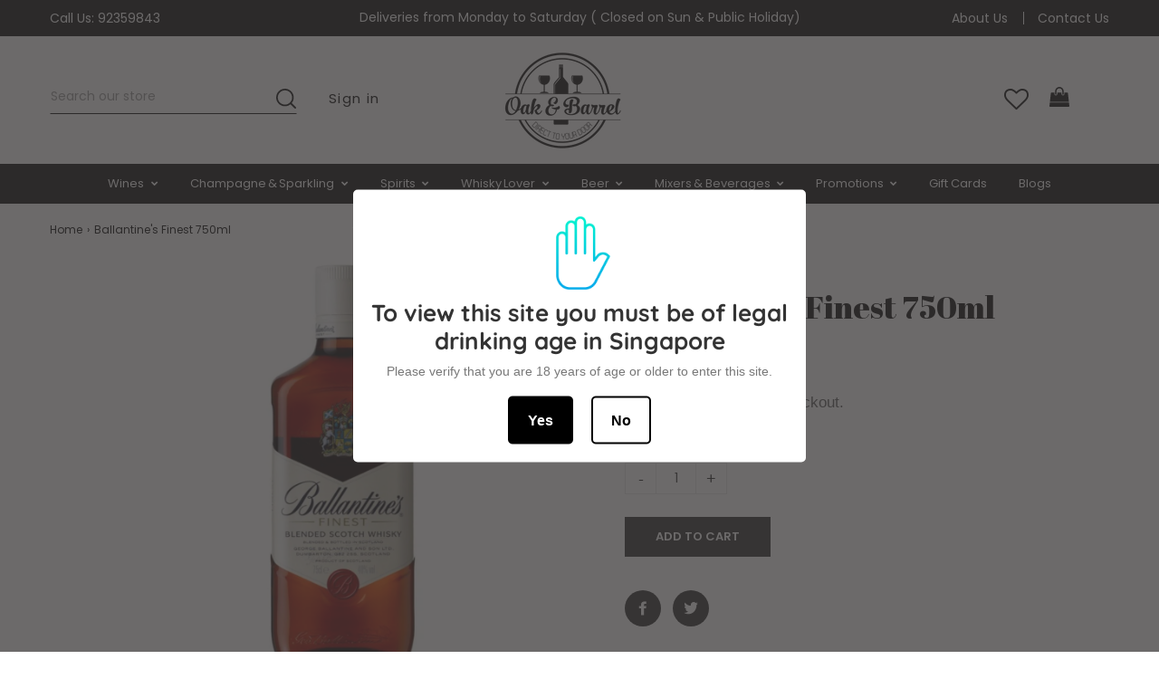

--- FILE ---
content_type: text/html; charset=utf-8
request_url: https://oakandbarrel.com.sg/products/ballantines-finest
body_size: 40075
content:
<!doctype html>
<html class="no-js" lang="en">
<head>

  <!-- Basic page needs ================================================== -->
  <meta charset="utf-8">
  <meta http-equiv="X-UA-Compatible" content="IE=edge,chrome=1">

  
    <link rel="shortcut icon" href="//oakandbarrel.com.sg/cdn/shop/files/favi_32x32.png?v=1614354265" type="image/png" />
  

  <!-- Title and description ================================================== -->
  <title>
  Buy Ballantine&#39;s Finest 700ml Online in Singapore - Home Delivery &ndash; Oak &amp; Barrel
  </title>

  
  <meta name="description" content="Pamper yourself with soothing Ballantine&#39;s Finest 700ml imported directly for the ones who drink with passion. Visit now to place your order and enjoy guaranteed lowest prices!">
  
  

  
  
  <!-- Helpers ================================================== -->
  <!-- /snippets/social-meta-tags.liquid -->




<meta property="og:site_name" content="Oak &amp; Barrel">
<meta property="og:url" content="https://oakandbarrel.com.sg/products/ballantines-finest">
<meta property="og:title" content="Ballantine's Finest 750ml">
<meta property="og:type" content="product">
<meta property="og:description" content="Pamper yourself with soothing Ballantine&#39;s Finest 700ml imported directly for the ones who drink with passion. Visit now to place your order and enjoy guaranteed lowest prices!">

  <meta property="og:price:amount" content="55.00">
  <meta property="og:price:currency" content="SGD">

<meta property="og:image" content="http://oakandbarrel.com.sg/cdn/shop/products/somersbyapple-2020-09-18T112501.765_1200x1200.png?v=1600399511">
<meta property="og:image:secure_url" content="https://oakandbarrel.com.sg/cdn/shop/products/somersbyapple-2020-09-18T112501.765_1200x1200.png?v=1600399511">


<meta name="twitter:card" content="summary_large_image">
<meta name="twitter:title" content="Ballantine's Finest 750ml">
<meta name="twitter:description" content="Pamper yourself with soothing Ballantine&#39;s Finest 700ml imported directly for the ones who drink with passion. Visit now to place your order and enjoy guaranteed lowest prices!">

  <link rel="canonical" href="https://oakandbarrel.com.sg/products/ballantines-finest">
  <meta name="viewport" content="width=device-width,initial-scale=1,shrink-to-fit=no">
  <meta name="theme-color" content="#292929">
  <link href="https://fonts.googleapis.com/css2?family=Abril+Fatface&family=Poppins:ital,wght@0,100;0,200;0,300;0,400;0,500;0,600;0,700;0,800;0,900;1,100;1,200;1,300;1,400;1,500;1,600;1,700;1,800;1,900&display=swap" rel="stylesheet">
 <link rel="stylesheet" href="https://cdnjs.cloudflare.com/ajax/libs/font-awesome/4.7.0/css/font-awesome.min.css" integrity="sha512-SfTiTlX6kk+qitfevl/7LibUOeJWlt9rbyDn92a1DqWOw9vWG2MFoays0sgObmWazO5BQPiFucnnEAjpAB+/Sw==" crossorigin="anonymous" />
  <!-- CSS ================================================== -->
  <link href="//oakandbarrel.com.sg/cdn/shop/t/32/assets/timber.scss.css?v=107765986448389732871763367856" rel="stylesheet" type="text/css" media="all" />
  <link href="//oakandbarrel.com.sg/cdn/shop/t/32/assets/theme.scss.css?v=116521732566439000951763367856" rel="stylesheet" type="text/css" media="all" />
  <link href="//oakandbarrel.com.sg/cdn/shop/t/32/assets/custom.css?v=29436363216183774091722495143" rel="stylesheet" type="text/css" media="all" />
  

  <!-- Sections ================================================== -->
  <script>
    window.theme = window.theme || {};
    theme.strings = {
      zoomClose: "Close (Esc)",
      zoomPrev: "Previous (Left arrow key)",
      zoomNext: "Next (Right arrow key)",
      moneyFormat: "${{amount}}",
      addressError: "Error looking up that address",
      addressNoResults: "No results for that address",
      addressQueryLimit: "You have exceeded the Google API usage limit. Consider upgrading to a \u003ca href=\"https:\/\/developers.google.com\/maps\/premium\/usage-limits\"\u003ePremium Plan\u003c\/a\u003e.",
      authError: "There was a problem authenticating your Google Maps account.",
      cartEmpty: "Your cart is currently empty.",
      cartCookie: "Enable cookies to use the shopping cart",
      cartSavings: "You're saving [savings]",
      productSlideLabel: "Slide [slide_number] of [slide_max]."
    };
    theme.settings = {
      cartType: "page",
      gridType: null
    };
  </script>

  <script src="//oakandbarrel.com.sg/cdn/shop/t/32/assets/jquery-2.2.3.min.js?v=58211863146907186831714059136" type="text/javascript"></script>
  
  <script src="//oakandbarrel.com.sg/cdn/shop/t/32/assets/easy-ticker.js?v=143534371910786418781714059136" type="text/javascript"></script>
  

  <script src="//oakandbarrel.com.sg/cdn/shop/t/32/assets/lazysizes.min.js?v=155223123402716617051714059136" async="async"></script>

  <script src="//oakandbarrel.com.sg/cdn/shop/t/32/assets/theme.js?v=4186475230651818961714059136" defer="defer"></script>

  <!-- Header hook for plugins ================================================== -->
  <script>window.performance && window.performance.mark && window.performance.mark('shopify.content_for_header.start');</script><meta name="facebook-domain-verification" content="lnx1ts2yyl7qw1ith6awo7oytb4x5e">
<meta name="facebook-domain-verification" content="c79p3fta7w8bvek6veag3558fkdkjx">
<meta id="shopify-digital-wallet" name="shopify-digital-wallet" content="/43186716827/digital_wallets/dialog">
<meta name="shopify-checkout-api-token" content="6db4d71d205a8099be2532701cc64227">
<link rel="alternate" type="application/json+oembed" href="https://oakandbarrel.com.sg/products/ballantines-finest.oembed">
<script async="async" src="/checkouts/internal/preloads.js?locale=en-SG"></script>
<script id="apple-pay-shop-capabilities" type="application/json">{"shopId":43186716827,"countryCode":"SG","currencyCode":"SGD","merchantCapabilities":["supports3DS"],"merchantId":"gid:\/\/shopify\/Shop\/43186716827","merchantName":"Oak \u0026 Barrel","requiredBillingContactFields":["postalAddress","email","phone"],"requiredShippingContactFields":["postalAddress","email","phone"],"shippingType":"shipping","supportedNetworks":["visa","masterCard"],"total":{"type":"pending","label":"Oak \u0026 Barrel","amount":"1.00"},"shopifyPaymentsEnabled":true,"supportsSubscriptions":true}</script>
<script id="shopify-features" type="application/json">{"accessToken":"6db4d71d205a8099be2532701cc64227","betas":["rich-media-storefront-analytics"],"domain":"oakandbarrel.com.sg","predictiveSearch":true,"shopId":43186716827,"locale":"en"}</script>
<script>var Shopify = Shopify || {};
Shopify.shop = "dev-oakandbarrel-com-sg.myshopify.com";
Shopify.locale = "en";
Shopify.currency = {"active":"SGD","rate":"1.0"};
Shopify.country = "SG";
Shopify.theme = {"name":"Remove Zapiet code - Brooklyn","id":136024916123,"schema_name":"Brooklyn","schema_version":"16.0.10","theme_store_id":730,"role":"main"};
Shopify.theme.handle = "null";
Shopify.theme.style = {"id":null,"handle":null};
Shopify.cdnHost = "oakandbarrel.com.sg/cdn";
Shopify.routes = Shopify.routes || {};
Shopify.routes.root = "/";</script>
<script type="module">!function(o){(o.Shopify=o.Shopify||{}).modules=!0}(window);</script>
<script>!function(o){function n(){var o=[];function n(){o.push(Array.prototype.slice.apply(arguments))}return n.q=o,n}var t=o.Shopify=o.Shopify||{};t.loadFeatures=n(),t.autoloadFeatures=n()}(window);</script>
<script id="shop-js-analytics" type="application/json">{"pageType":"product"}</script>
<script defer="defer" async type="module" src="//oakandbarrel.com.sg/cdn/shopifycloud/shop-js/modules/v2/client.init-shop-cart-sync_BT-GjEfc.en.esm.js"></script>
<script defer="defer" async type="module" src="//oakandbarrel.com.sg/cdn/shopifycloud/shop-js/modules/v2/chunk.common_D58fp_Oc.esm.js"></script>
<script defer="defer" async type="module" src="//oakandbarrel.com.sg/cdn/shopifycloud/shop-js/modules/v2/chunk.modal_xMitdFEc.esm.js"></script>
<script type="module">
  await import("//oakandbarrel.com.sg/cdn/shopifycloud/shop-js/modules/v2/client.init-shop-cart-sync_BT-GjEfc.en.esm.js");
await import("//oakandbarrel.com.sg/cdn/shopifycloud/shop-js/modules/v2/chunk.common_D58fp_Oc.esm.js");
await import("//oakandbarrel.com.sg/cdn/shopifycloud/shop-js/modules/v2/chunk.modal_xMitdFEc.esm.js");

  window.Shopify.SignInWithShop?.initShopCartSync?.({"fedCMEnabled":true,"windoidEnabled":true});

</script>
<script>(function() {
  var isLoaded = false;
  function asyncLoad() {
    if (isLoaded) return;
    isLoaded = true;
    var urls = ["https:\/\/age-verification.hulkapps.com\/hulk_age_verifier.js?shop=dev-oakandbarrel-com-sg.myshopify.com","\/\/code.tidio.co\/qakky352nonjodo7hcicn6waoruexw07.js?shop=dev-oakandbarrel-com-sg.myshopify.com","https:\/\/app.adoric-om.com\/adoric.js?key=10ee0c40b4928feb746f06efb8aa7b81\u0026shop=dev-oakandbarrel-com-sg.myshopify.com","https:\/\/app.adoric-om.com\/adoric.js?key=10ee0c40b4928feb746f06efb8aa7b81\u0026shop=dev-oakandbarrel-com-sg.myshopify.com","https:\/\/cdn.shopify.com\/s\/files\/1\/0431\/8671\/6827\/t\/18\/assets\/subscribe-it.js?v=1667237778\u0026shop=dev-oakandbarrel-com-sg.myshopify.com","https:\/\/chimpstatic.com\/mcjs-connected\/js\/users\/9012f9629d1fcb1dff5d0724c\/7b0a891dc347f7a136a7269ad.js?shop=dev-oakandbarrel-com-sg.myshopify.com","https:\/\/cdn.hextom.com\/js\/ultimatesalesboost.js?shop=dev-oakandbarrel-com-sg.myshopify.com"];
    for (var i = 0; i < urls.length; i++) {
      var s = document.createElement('script');
      s.type = 'text/javascript';
      s.async = true;
      s.src = urls[i];
      var x = document.getElementsByTagName('script')[0];
      x.parentNode.insertBefore(s, x);
    }
  };
  if(window.attachEvent) {
    window.attachEvent('onload', asyncLoad);
  } else {
    window.addEventListener('load', asyncLoad, false);
  }
})();</script>
<script id="__st">var __st={"a":43186716827,"offset":28800,"reqid":"095fce4b-e3e0-426e-add4-77eadcb73cd0-1769277988","pageurl":"oakandbarrel.com.sg\/products\/ballantines-finest","u":"2f8a4be7eff4","p":"product","rtyp":"product","rid":5553539383451};</script>
<script>window.ShopifyPaypalV4VisibilityTracking = true;</script>
<script id="captcha-bootstrap">!function(){'use strict';const t='contact',e='account',n='new_comment',o=[[t,t],['blogs',n],['comments',n],[t,'customer']],c=[[e,'customer_login'],[e,'guest_login'],[e,'recover_customer_password'],[e,'create_customer']],r=t=>t.map((([t,e])=>`form[action*='/${t}']:not([data-nocaptcha='true']) input[name='form_type'][value='${e}']`)).join(','),a=t=>()=>t?[...document.querySelectorAll(t)].map((t=>t.form)):[];function s(){const t=[...o],e=r(t);return a(e)}const i='password',u='form_key',d=['recaptcha-v3-token','g-recaptcha-response','h-captcha-response',i],f=()=>{try{return window.sessionStorage}catch{return}},m='__shopify_v',_=t=>t.elements[u];function p(t,e,n=!1){try{const o=window.sessionStorage,c=JSON.parse(o.getItem(e)),{data:r}=function(t){const{data:e,action:n}=t;return t[m]||n?{data:e,action:n}:{data:t,action:n}}(c);for(const[e,n]of Object.entries(r))t.elements[e]&&(t.elements[e].value=n);n&&o.removeItem(e)}catch(o){console.error('form repopulation failed',{error:o})}}const l='form_type',E='cptcha';function T(t){t.dataset[E]=!0}const w=window,h=w.document,L='Shopify',v='ce_forms',y='captcha';let A=!1;((t,e)=>{const n=(g='f06e6c50-85a8-45c8-87d0-21a2b65856fe',I='https://cdn.shopify.com/shopifycloud/storefront-forms-hcaptcha/ce_storefront_forms_captcha_hcaptcha.v1.5.2.iife.js',D={infoText:'Protected by hCaptcha',privacyText:'Privacy',termsText:'Terms'},(t,e,n)=>{const o=w[L][v],c=o.bindForm;if(c)return c(t,g,e,D).then(n);var r;o.q.push([[t,g,e,D],n]),r=I,A||(h.body.append(Object.assign(h.createElement('script'),{id:'captcha-provider',async:!0,src:r})),A=!0)});var g,I,D;w[L]=w[L]||{},w[L][v]=w[L][v]||{},w[L][v].q=[],w[L][y]=w[L][y]||{},w[L][y].protect=function(t,e){n(t,void 0,e),T(t)},Object.freeze(w[L][y]),function(t,e,n,w,h,L){const[v,y,A,g]=function(t,e,n){const i=e?o:[],u=t?c:[],d=[...i,...u],f=r(d),m=r(i),_=r(d.filter((([t,e])=>n.includes(e))));return[a(f),a(m),a(_),s()]}(w,h,L),I=t=>{const e=t.target;return e instanceof HTMLFormElement?e:e&&e.form},D=t=>v().includes(t);t.addEventListener('submit',(t=>{const e=I(t);if(!e)return;const n=D(e)&&!e.dataset.hcaptchaBound&&!e.dataset.recaptchaBound,o=_(e),c=g().includes(e)&&(!o||!o.value);(n||c)&&t.preventDefault(),c&&!n&&(function(t){try{if(!f())return;!function(t){const e=f();if(!e)return;const n=_(t);if(!n)return;const o=n.value;o&&e.removeItem(o)}(t);const e=Array.from(Array(32),(()=>Math.random().toString(36)[2])).join('');!function(t,e){_(t)||t.append(Object.assign(document.createElement('input'),{type:'hidden',name:u})),t.elements[u].value=e}(t,e),function(t,e){const n=f();if(!n)return;const o=[...t.querySelectorAll(`input[type='${i}']`)].map((({name:t})=>t)),c=[...d,...o],r={};for(const[a,s]of new FormData(t).entries())c.includes(a)||(r[a]=s);n.setItem(e,JSON.stringify({[m]:1,action:t.action,data:r}))}(t,e)}catch(e){console.error('failed to persist form',e)}}(e),e.submit())}));const S=(t,e)=>{t&&!t.dataset[E]&&(n(t,e.some((e=>e===t))),T(t))};for(const o of['focusin','change'])t.addEventListener(o,(t=>{const e=I(t);D(e)&&S(e,y())}));const B=e.get('form_key'),M=e.get(l),P=B&&M;t.addEventListener('DOMContentLoaded',(()=>{const t=y();if(P)for(const e of t)e.elements[l].value===M&&p(e,B);[...new Set([...A(),...v().filter((t=>'true'===t.dataset.shopifyCaptcha))])].forEach((e=>S(e,t)))}))}(h,new URLSearchParams(w.location.search),n,t,e,['guest_login'])})(!0,!0)}();</script>
<script integrity="sha256-4kQ18oKyAcykRKYeNunJcIwy7WH5gtpwJnB7kiuLZ1E=" data-source-attribution="shopify.loadfeatures" defer="defer" src="//oakandbarrel.com.sg/cdn/shopifycloud/storefront/assets/storefront/load_feature-a0a9edcb.js" crossorigin="anonymous"></script>
<script data-source-attribution="shopify.dynamic_checkout.dynamic.init">var Shopify=Shopify||{};Shopify.PaymentButton=Shopify.PaymentButton||{isStorefrontPortableWallets:!0,init:function(){window.Shopify.PaymentButton.init=function(){};var t=document.createElement("script");t.src="https://oakandbarrel.com.sg/cdn/shopifycloud/portable-wallets/latest/portable-wallets.en.js",t.type="module",document.head.appendChild(t)}};
</script>
<script data-source-attribution="shopify.dynamic_checkout.buyer_consent">
  function portableWalletsHideBuyerConsent(e){var t=document.getElementById("shopify-buyer-consent"),n=document.getElementById("shopify-subscription-policy-button");t&&n&&(t.classList.add("hidden"),t.setAttribute("aria-hidden","true"),n.removeEventListener("click",e))}function portableWalletsShowBuyerConsent(e){var t=document.getElementById("shopify-buyer-consent"),n=document.getElementById("shopify-subscription-policy-button");t&&n&&(t.classList.remove("hidden"),t.removeAttribute("aria-hidden"),n.addEventListener("click",e))}window.Shopify?.PaymentButton&&(window.Shopify.PaymentButton.hideBuyerConsent=portableWalletsHideBuyerConsent,window.Shopify.PaymentButton.showBuyerConsent=portableWalletsShowBuyerConsent);
</script>
<script data-source-attribution="shopify.dynamic_checkout.cart.bootstrap">document.addEventListener("DOMContentLoaded",(function(){function t(){return document.querySelector("shopify-accelerated-checkout-cart, shopify-accelerated-checkout")}if(t())Shopify.PaymentButton.init();else{new MutationObserver((function(e,n){t()&&(Shopify.PaymentButton.init(),n.disconnect())})).observe(document.body,{childList:!0,subtree:!0})}}));
</script>
<link id="shopify-accelerated-checkout-styles" rel="stylesheet" media="screen" href="https://oakandbarrel.com.sg/cdn/shopifycloud/portable-wallets/latest/accelerated-checkout-backwards-compat.css" crossorigin="anonymous">
<style id="shopify-accelerated-checkout-cart">
        #shopify-buyer-consent {
  margin-top: 1em;
  display: inline-block;
  width: 100%;
}

#shopify-buyer-consent.hidden {
  display: none;
}

#shopify-subscription-policy-button {
  background: none;
  border: none;
  padding: 0;
  text-decoration: underline;
  font-size: inherit;
  cursor: pointer;
}

#shopify-subscription-policy-button::before {
  box-shadow: none;
}

      </style>

<script>window.performance && window.performance.mark && window.performance.mark('shopify.content_for_header.end');</script>

  <script src="//oakandbarrel.com.sg/cdn/shop/t/32/assets/modernizr.min.js?v=21391054748206432451714059136" type="text/javascript"></script>

  
  
  
  <script async src="https://www.googletagmanager.com/gtag/js?id=UA-164222340-1"></script>
<script>
  window.dataLayer = window.dataLayer || [];
  function gtag(){dataLayer.push(arguments);}
  gtag('js', new Date());

  gtag('config', 'AW-647727751');
  gtag('config', 'UA-64424827-1');
  gtag('config', 'UA-164222340-1');

</script>
  
  
 <!-- Hotjar Tracking Code for http://oakandbarrel.com.sg/ -->
<script>
    (function(h,o,t,j,a,r){
        h.hj=h.hj||function(){(h.hj.q=h.hj.q||[]).push(arguments)};
        h._hjSettings={hjid:2055031,hjsv:6};
        a=o.getElementsByTagName('head')[0];
        r=o.createElement('script');r.async=1;
        r.src=t+h._hjSettings.hjid+j+h._hjSettings.hjsv;
        a.appendChild(r);
    })(window,document,'https://static.hotjar.com/c/hotjar-','.js?sv=');
</script>

  
  <meta name="facebook-domain-verification" content="c79p3fta7w8bvek6veag3558fkdkjx" />
  <meta name="facebook-domain-verification" content="lnx1ts2yyl7qw1ith6awo7oytb4x5e" />
  <script type="text/javascript">
    (function(c,l,a,r,i,t,y){
        c[a]=c[a]||function(){(c[a].q=c[a].q||[]).push(arguments)};
        t=l.createElement(r);t.async=1;t.src="https://www.clarity.ms/tag/"+i;
        y=l.getElementsByTagName(r)[0];y.parentNode.insertBefore(t,y);
    })(window, document, "clarity", "script", "myyw2wr9wn");
</script>
<link href="https://monorail-edge.shopifysvc.com" rel="dns-prefetch">
<script>(function(){if ("sendBeacon" in navigator && "performance" in window) {try {var session_token_from_headers = performance.getEntriesByType('navigation')[0].serverTiming.find(x => x.name == '_s').description;} catch {var session_token_from_headers = undefined;}var session_cookie_matches = document.cookie.match(/_shopify_s=([^;]*)/);var session_token_from_cookie = session_cookie_matches && session_cookie_matches.length === 2 ? session_cookie_matches[1] : "";var session_token = session_token_from_headers || session_token_from_cookie || "";function handle_abandonment_event(e) {var entries = performance.getEntries().filter(function(entry) {return /monorail-edge.shopifysvc.com/.test(entry.name);});if (!window.abandonment_tracked && entries.length === 0) {window.abandonment_tracked = true;var currentMs = Date.now();var navigation_start = performance.timing.navigationStart;var payload = {shop_id: 43186716827,url: window.location.href,navigation_start,duration: currentMs - navigation_start,session_token,page_type: "product"};window.navigator.sendBeacon("https://monorail-edge.shopifysvc.com/v1/produce", JSON.stringify({schema_id: "online_store_buyer_site_abandonment/1.1",payload: payload,metadata: {event_created_at_ms: currentMs,event_sent_at_ms: currentMs}}));}}window.addEventListener('pagehide', handle_abandonment_event);}}());</script>
<script id="web-pixels-manager-setup">(function e(e,d,r,n,o){if(void 0===o&&(o={}),!Boolean(null===(a=null===(i=window.Shopify)||void 0===i?void 0:i.analytics)||void 0===a?void 0:a.replayQueue)){var i,a;window.Shopify=window.Shopify||{};var t=window.Shopify;t.analytics=t.analytics||{};var s=t.analytics;s.replayQueue=[],s.publish=function(e,d,r){return s.replayQueue.push([e,d,r]),!0};try{self.performance.mark("wpm:start")}catch(e){}var l=function(){var e={modern:/Edge?\/(1{2}[4-9]|1[2-9]\d|[2-9]\d{2}|\d{4,})\.\d+(\.\d+|)|Firefox\/(1{2}[4-9]|1[2-9]\d|[2-9]\d{2}|\d{4,})\.\d+(\.\d+|)|Chrom(ium|e)\/(9{2}|\d{3,})\.\d+(\.\d+|)|(Maci|X1{2}).+ Version\/(15\.\d+|(1[6-9]|[2-9]\d|\d{3,})\.\d+)([,.]\d+|)( \(\w+\)|)( Mobile\/\w+|) Safari\/|Chrome.+OPR\/(9{2}|\d{3,})\.\d+\.\d+|(CPU[ +]OS|iPhone[ +]OS|CPU[ +]iPhone|CPU IPhone OS|CPU iPad OS)[ +]+(15[._]\d+|(1[6-9]|[2-9]\d|\d{3,})[._]\d+)([._]\d+|)|Android:?[ /-](13[3-9]|1[4-9]\d|[2-9]\d{2}|\d{4,})(\.\d+|)(\.\d+|)|Android.+Firefox\/(13[5-9]|1[4-9]\d|[2-9]\d{2}|\d{4,})\.\d+(\.\d+|)|Android.+Chrom(ium|e)\/(13[3-9]|1[4-9]\d|[2-9]\d{2}|\d{4,})\.\d+(\.\d+|)|SamsungBrowser\/([2-9]\d|\d{3,})\.\d+/,legacy:/Edge?\/(1[6-9]|[2-9]\d|\d{3,})\.\d+(\.\d+|)|Firefox\/(5[4-9]|[6-9]\d|\d{3,})\.\d+(\.\d+|)|Chrom(ium|e)\/(5[1-9]|[6-9]\d|\d{3,})\.\d+(\.\d+|)([\d.]+$|.*Safari\/(?![\d.]+ Edge\/[\d.]+$))|(Maci|X1{2}).+ Version\/(10\.\d+|(1[1-9]|[2-9]\d|\d{3,})\.\d+)([,.]\d+|)( \(\w+\)|)( Mobile\/\w+|) Safari\/|Chrome.+OPR\/(3[89]|[4-9]\d|\d{3,})\.\d+\.\d+|(CPU[ +]OS|iPhone[ +]OS|CPU[ +]iPhone|CPU IPhone OS|CPU iPad OS)[ +]+(10[._]\d+|(1[1-9]|[2-9]\d|\d{3,})[._]\d+)([._]\d+|)|Android:?[ /-](13[3-9]|1[4-9]\d|[2-9]\d{2}|\d{4,})(\.\d+|)(\.\d+|)|Mobile Safari.+OPR\/([89]\d|\d{3,})\.\d+\.\d+|Android.+Firefox\/(13[5-9]|1[4-9]\d|[2-9]\d{2}|\d{4,})\.\d+(\.\d+|)|Android.+Chrom(ium|e)\/(13[3-9]|1[4-9]\d|[2-9]\d{2}|\d{4,})\.\d+(\.\d+|)|Android.+(UC? ?Browser|UCWEB|U3)[ /]?(15\.([5-9]|\d{2,})|(1[6-9]|[2-9]\d|\d{3,})\.\d+)\.\d+|SamsungBrowser\/(5\.\d+|([6-9]|\d{2,})\.\d+)|Android.+MQ{2}Browser\/(14(\.(9|\d{2,})|)|(1[5-9]|[2-9]\d|\d{3,})(\.\d+|))(\.\d+|)|K[Aa][Ii]OS\/(3\.\d+|([4-9]|\d{2,})\.\d+)(\.\d+|)/},d=e.modern,r=e.legacy,n=navigator.userAgent;return n.match(d)?"modern":n.match(r)?"legacy":"unknown"}(),u="modern"===l?"modern":"legacy",c=(null!=n?n:{modern:"",legacy:""})[u],f=function(e){return[e.baseUrl,"/wpm","/b",e.hashVersion,"modern"===e.buildTarget?"m":"l",".js"].join("")}({baseUrl:d,hashVersion:r,buildTarget:u}),m=function(e){var d=e.version,r=e.bundleTarget,n=e.surface,o=e.pageUrl,i=e.monorailEndpoint;return{emit:function(e){var a=e.status,t=e.errorMsg,s=(new Date).getTime(),l=JSON.stringify({metadata:{event_sent_at_ms:s},events:[{schema_id:"web_pixels_manager_load/3.1",payload:{version:d,bundle_target:r,page_url:o,status:a,surface:n,error_msg:t},metadata:{event_created_at_ms:s}}]});if(!i)return console&&console.warn&&console.warn("[Web Pixels Manager] No Monorail endpoint provided, skipping logging."),!1;try{return self.navigator.sendBeacon.bind(self.navigator)(i,l)}catch(e){}var u=new XMLHttpRequest;try{return u.open("POST",i,!0),u.setRequestHeader("Content-Type","text/plain"),u.send(l),!0}catch(e){return console&&console.warn&&console.warn("[Web Pixels Manager] Got an unhandled error while logging to Monorail."),!1}}}}({version:r,bundleTarget:l,surface:e.surface,pageUrl:self.location.href,monorailEndpoint:e.monorailEndpoint});try{o.browserTarget=l,function(e){var d=e.src,r=e.async,n=void 0===r||r,o=e.onload,i=e.onerror,a=e.sri,t=e.scriptDataAttributes,s=void 0===t?{}:t,l=document.createElement("script"),u=document.querySelector("head"),c=document.querySelector("body");if(l.async=n,l.src=d,a&&(l.integrity=a,l.crossOrigin="anonymous"),s)for(var f in s)if(Object.prototype.hasOwnProperty.call(s,f))try{l.dataset[f]=s[f]}catch(e){}if(o&&l.addEventListener("load",o),i&&l.addEventListener("error",i),u)u.appendChild(l);else{if(!c)throw new Error("Did not find a head or body element to append the script");c.appendChild(l)}}({src:f,async:!0,onload:function(){if(!function(){var e,d;return Boolean(null===(d=null===(e=window.Shopify)||void 0===e?void 0:e.analytics)||void 0===d?void 0:d.initialized)}()){var d=window.webPixelsManager.init(e)||void 0;if(d){var r=window.Shopify.analytics;r.replayQueue.forEach((function(e){var r=e[0],n=e[1],o=e[2];d.publishCustomEvent(r,n,o)})),r.replayQueue=[],r.publish=d.publishCustomEvent,r.visitor=d.visitor,r.initialized=!0}}},onerror:function(){return m.emit({status:"failed",errorMsg:"".concat(f," has failed to load")})},sri:function(e){var d=/^sha384-[A-Za-z0-9+/=]+$/;return"string"==typeof e&&d.test(e)}(c)?c:"",scriptDataAttributes:o}),m.emit({status:"loading"})}catch(e){m.emit({status:"failed",errorMsg:(null==e?void 0:e.message)||"Unknown error"})}}})({shopId: 43186716827,storefrontBaseUrl: "https://oakandbarrel.com.sg",extensionsBaseUrl: "https://extensions.shopifycdn.com/cdn/shopifycloud/web-pixels-manager",monorailEndpoint: "https://monorail-edge.shopifysvc.com/unstable/produce_batch",surface: "storefront-renderer",enabledBetaFlags: ["2dca8a86"],webPixelsConfigList: [{"id":"156106907","configuration":"{\"pixel_id\":\"272447510857241\",\"pixel_type\":\"facebook_pixel\",\"metaapp_system_user_token\":\"-\"}","eventPayloadVersion":"v1","runtimeContext":"OPEN","scriptVersion":"ca16bc87fe92b6042fbaa3acc2fbdaa6","type":"APP","apiClientId":2329312,"privacyPurposes":["ANALYTICS","MARKETING","SALE_OF_DATA"],"dataSharingAdjustments":{"protectedCustomerApprovalScopes":["read_customer_address","read_customer_email","read_customer_name","read_customer_personal_data","read_customer_phone"]}},{"id":"128483483","eventPayloadVersion":"v1","runtimeContext":"LAX","scriptVersion":"1","type":"CUSTOM","privacyPurposes":["ANALYTICS"],"name":"Google Analytics tag (migrated)"},{"id":"shopify-app-pixel","configuration":"{}","eventPayloadVersion":"v1","runtimeContext":"STRICT","scriptVersion":"0450","apiClientId":"shopify-pixel","type":"APP","privacyPurposes":["ANALYTICS","MARKETING"]},{"id":"shopify-custom-pixel","eventPayloadVersion":"v1","runtimeContext":"LAX","scriptVersion":"0450","apiClientId":"shopify-pixel","type":"CUSTOM","privacyPurposes":["ANALYTICS","MARKETING"]}],isMerchantRequest: false,initData: {"shop":{"name":"Oak \u0026 Barrel","paymentSettings":{"currencyCode":"SGD"},"myshopifyDomain":"dev-oakandbarrel-com-sg.myshopify.com","countryCode":"SG","storefrontUrl":"https:\/\/oakandbarrel.com.sg"},"customer":null,"cart":null,"checkout":null,"productVariants":[{"price":{"amount":55.0,"currencyCode":"SGD"},"product":{"title":"Ballantine's Finest 750ml","vendor":"Oak \u0026 Barrel","id":"5553539383451","untranslatedTitle":"Ballantine's Finest 750ml","url":"\/products\/ballantines-finest","type":"Spirits"},"id":"35727682699419","image":{"src":"\/\/oakandbarrel.com.sg\/cdn\/shop\/products\/somersbyapple-2020-09-18T112501.765.png?v=1600399511"},"sku":"3108","title":"Default Title","untranslatedTitle":"Default Title"}],"purchasingCompany":null},},"https://oakandbarrel.com.sg/cdn","fcfee988w5aeb613cpc8e4bc33m6693e112",{"modern":"","legacy":""},{"shopId":"43186716827","storefrontBaseUrl":"https:\/\/oakandbarrel.com.sg","extensionBaseUrl":"https:\/\/extensions.shopifycdn.com\/cdn\/shopifycloud\/web-pixels-manager","surface":"storefront-renderer","enabledBetaFlags":"[\"2dca8a86\"]","isMerchantRequest":"false","hashVersion":"fcfee988w5aeb613cpc8e4bc33m6693e112","publish":"custom","events":"[[\"page_viewed\",{}],[\"product_viewed\",{\"productVariant\":{\"price\":{\"amount\":55.0,\"currencyCode\":\"SGD\"},\"product\":{\"title\":\"Ballantine's Finest 750ml\",\"vendor\":\"Oak \u0026 Barrel\",\"id\":\"5553539383451\",\"untranslatedTitle\":\"Ballantine's Finest 750ml\",\"url\":\"\/products\/ballantines-finest\",\"type\":\"Spirits\"},\"id\":\"35727682699419\",\"image\":{\"src\":\"\/\/oakandbarrel.com.sg\/cdn\/shop\/products\/somersbyapple-2020-09-18T112501.765.png?v=1600399511\"},\"sku\":\"3108\",\"title\":\"Default Title\",\"untranslatedTitle\":\"Default Title\"}}]]"});</script><script>
  window.ShopifyAnalytics = window.ShopifyAnalytics || {};
  window.ShopifyAnalytics.meta = window.ShopifyAnalytics.meta || {};
  window.ShopifyAnalytics.meta.currency = 'SGD';
  var meta = {"product":{"id":5553539383451,"gid":"gid:\/\/shopify\/Product\/5553539383451","vendor":"Oak \u0026 Barrel","type":"Spirits","handle":"ballantines-finest","variants":[{"id":35727682699419,"price":5500,"name":"Ballantine's Finest 750ml","public_title":null,"sku":"3108"}],"remote":false},"page":{"pageType":"product","resourceType":"product","resourceId":5553539383451,"requestId":"095fce4b-e3e0-426e-add4-77eadcb73cd0-1769277988"}};
  for (var attr in meta) {
    window.ShopifyAnalytics.meta[attr] = meta[attr];
  }
</script>
<script class="analytics">
  (function () {
    var customDocumentWrite = function(content) {
      var jquery = null;

      if (window.jQuery) {
        jquery = window.jQuery;
      } else if (window.Checkout && window.Checkout.$) {
        jquery = window.Checkout.$;
      }

      if (jquery) {
        jquery('body').append(content);
      }
    };

    var hasLoggedConversion = function(token) {
      if (token) {
        return document.cookie.indexOf('loggedConversion=' + token) !== -1;
      }
      return false;
    }

    var setCookieIfConversion = function(token) {
      if (token) {
        var twoMonthsFromNow = new Date(Date.now());
        twoMonthsFromNow.setMonth(twoMonthsFromNow.getMonth() + 2);

        document.cookie = 'loggedConversion=' + token + '; expires=' + twoMonthsFromNow;
      }
    }

    var trekkie = window.ShopifyAnalytics.lib = window.trekkie = window.trekkie || [];
    if (trekkie.integrations) {
      return;
    }
    trekkie.methods = [
      'identify',
      'page',
      'ready',
      'track',
      'trackForm',
      'trackLink'
    ];
    trekkie.factory = function(method) {
      return function() {
        var args = Array.prototype.slice.call(arguments);
        args.unshift(method);
        trekkie.push(args);
        return trekkie;
      };
    };
    for (var i = 0; i < trekkie.methods.length; i++) {
      var key = trekkie.methods[i];
      trekkie[key] = trekkie.factory(key);
    }
    trekkie.load = function(config) {
      trekkie.config = config || {};
      trekkie.config.initialDocumentCookie = document.cookie;
      var first = document.getElementsByTagName('script')[0];
      var script = document.createElement('script');
      script.type = 'text/javascript';
      script.onerror = function(e) {
        var scriptFallback = document.createElement('script');
        scriptFallback.type = 'text/javascript';
        scriptFallback.onerror = function(error) {
                var Monorail = {
      produce: function produce(monorailDomain, schemaId, payload) {
        var currentMs = new Date().getTime();
        var event = {
          schema_id: schemaId,
          payload: payload,
          metadata: {
            event_created_at_ms: currentMs,
            event_sent_at_ms: currentMs
          }
        };
        return Monorail.sendRequest("https://" + monorailDomain + "/v1/produce", JSON.stringify(event));
      },
      sendRequest: function sendRequest(endpointUrl, payload) {
        // Try the sendBeacon API
        if (window && window.navigator && typeof window.navigator.sendBeacon === 'function' && typeof window.Blob === 'function' && !Monorail.isIos12()) {
          var blobData = new window.Blob([payload], {
            type: 'text/plain'
          });

          if (window.navigator.sendBeacon(endpointUrl, blobData)) {
            return true;
          } // sendBeacon was not successful

        } // XHR beacon

        var xhr = new XMLHttpRequest();

        try {
          xhr.open('POST', endpointUrl);
          xhr.setRequestHeader('Content-Type', 'text/plain');
          xhr.send(payload);
        } catch (e) {
          console.log(e);
        }

        return false;
      },
      isIos12: function isIos12() {
        return window.navigator.userAgent.lastIndexOf('iPhone; CPU iPhone OS 12_') !== -1 || window.navigator.userAgent.lastIndexOf('iPad; CPU OS 12_') !== -1;
      }
    };
    Monorail.produce('monorail-edge.shopifysvc.com',
      'trekkie_storefront_load_errors/1.1',
      {shop_id: 43186716827,
      theme_id: 136024916123,
      app_name: "storefront",
      context_url: window.location.href,
      source_url: "//oakandbarrel.com.sg/cdn/s/trekkie.storefront.8d95595f799fbf7e1d32231b9a28fd43b70c67d3.min.js"});

        };
        scriptFallback.async = true;
        scriptFallback.src = '//oakandbarrel.com.sg/cdn/s/trekkie.storefront.8d95595f799fbf7e1d32231b9a28fd43b70c67d3.min.js';
        first.parentNode.insertBefore(scriptFallback, first);
      };
      script.async = true;
      script.src = '//oakandbarrel.com.sg/cdn/s/trekkie.storefront.8d95595f799fbf7e1d32231b9a28fd43b70c67d3.min.js';
      first.parentNode.insertBefore(script, first);
    };
    trekkie.load(
      {"Trekkie":{"appName":"storefront","development":false,"defaultAttributes":{"shopId":43186716827,"isMerchantRequest":null,"themeId":136024916123,"themeCityHash":"15274388488286262885","contentLanguage":"en","currency":"SGD","eventMetadataId":"348f3a08-99f3-4ee5-82d1-99e55b9d9c5b"},"isServerSideCookieWritingEnabled":true,"monorailRegion":"shop_domain","enabledBetaFlags":["65f19447"]},"Session Attribution":{},"S2S":{"facebookCapiEnabled":true,"source":"trekkie-storefront-renderer","apiClientId":580111}}
    );

    var loaded = false;
    trekkie.ready(function() {
      if (loaded) return;
      loaded = true;

      window.ShopifyAnalytics.lib = window.trekkie;

      var originalDocumentWrite = document.write;
      document.write = customDocumentWrite;
      try { window.ShopifyAnalytics.merchantGoogleAnalytics.call(this); } catch(error) {};
      document.write = originalDocumentWrite;

      window.ShopifyAnalytics.lib.page(null,{"pageType":"product","resourceType":"product","resourceId":5553539383451,"requestId":"095fce4b-e3e0-426e-add4-77eadcb73cd0-1769277988","shopifyEmitted":true});

      var match = window.location.pathname.match(/checkouts\/(.+)\/(thank_you|post_purchase)/)
      var token = match? match[1]: undefined;
      if (!hasLoggedConversion(token)) {
        setCookieIfConversion(token);
        window.ShopifyAnalytics.lib.track("Viewed Product",{"currency":"SGD","variantId":35727682699419,"productId":5553539383451,"productGid":"gid:\/\/shopify\/Product\/5553539383451","name":"Ballantine's Finest 750ml","price":"55.00","sku":"3108","brand":"Oak \u0026 Barrel","variant":null,"category":"Spirits","nonInteraction":true,"remote":false},undefined,undefined,{"shopifyEmitted":true});
      window.ShopifyAnalytics.lib.track("monorail:\/\/trekkie_storefront_viewed_product\/1.1",{"currency":"SGD","variantId":35727682699419,"productId":5553539383451,"productGid":"gid:\/\/shopify\/Product\/5553539383451","name":"Ballantine's Finest 750ml","price":"55.00","sku":"3108","brand":"Oak \u0026 Barrel","variant":null,"category":"Spirits","nonInteraction":true,"remote":false,"referer":"https:\/\/oakandbarrel.com.sg\/products\/ballantines-finest"});
      }
    });


        var eventsListenerScript = document.createElement('script');
        eventsListenerScript.async = true;
        eventsListenerScript.src = "//oakandbarrel.com.sg/cdn/shopifycloud/storefront/assets/shop_events_listener-3da45d37.js";
        document.getElementsByTagName('head')[0].appendChild(eventsListenerScript);

})();</script>
  <script>
  if (!window.ga || (window.ga && typeof window.ga !== 'function')) {
    window.ga = function ga() {
      (window.ga.q = window.ga.q || []).push(arguments);
      if (window.Shopify && window.Shopify.analytics && typeof window.Shopify.analytics.publish === 'function') {
        window.Shopify.analytics.publish("ga_stub_called", {}, {sendTo: "google_osp_migration"});
      }
      console.error("Shopify's Google Analytics stub called with:", Array.from(arguments), "\nSee https://help.shopify.com/manual/promoting-marketing/pixels/pixel-migration#google for more information.");
    };
    if (window.Shopify && window.Shopify.analytics && typeof window.Shopify.analytics.publish === 'function') {
      window.Shopify.analytics.publish("ga_stub_initialized", {}, {sendTo: "google_osp_migration"});
    }
  }
</script>
<script
  defer
  src="https://oakandbarrel.com.sg/cdn/shopifycloud/perf-kit/shopify-perf-kit-3.0.4.min.js"
  data-application="storefront-renderer"
  data-shop-id="43186716827"
  data-render-region="gcp-us-central1"
  data-page-type="product"
  data-theme-instance-id="136024916123"
  data-theme-name="Brooklyn"
  data-theme-version="16.0.10"
  data-monorail-region="shop_domain"
  data-resource-timing-sampling-rate="10"
  data-shs="true"
  data-shs-beacon="true"
  data-shs-export-with-fetch="true"
  data-shs-logs-sample-rate="1"
  data-shs-beacon-endpoint="https://oakandbarrel.com.sg/api/collect"
></script>
</head>


<body id="buy-ballantine-39-s-finest-700ml-online-in-singapore-home-delivery" class="template-product">

  <div id="shopify-section-header" class="shopify-section"><style data-shopify>.header-wrapper .site-nav__link,
  .header-wrapper .site-header__logo a,
  .header-wrapper .site-nav__dropdown-link,
  .header-wrapper .site-nav--has-dropdown > a.nav-focus,
  .header-wrapper .site-nav--has-dropdown.nav-hover > a,
  .header-wrapper .site-nav--has-dropdown:hover > a {
    color: #000000;
  }

  .header-wrapper .site-header__logo a:hover,
  .header-wrapper .site-header__logo a:focus,
  .header-wrapper .site-nav__link:hover,
  .header-wrapper .site-nav__link:focus,
  .header-wrapper .site-nav--has-dropdown a:hover,
  .header-wrapper .site-nav--has-dropdown > a.nav-focus:hover,
  .header-wrapper .site-nav--has-dropdown > a.nav-focus:focus,
  .header-wrapper .site-nav--has-dropdown .site-nav__link:hover,
  .header-wrapper .site-nav--has-dropdown .site-nav__link:focus,
  .header-wrapper .site-nav--has-dropdown.nav-hover > a:hover,
  .header-wrapper .site-nav__dropdown a:focus {
    color: rgba(0, 0, 0, 0.75);
  }

  .header-wrapper .burger-icon,
  .header-wrapper .site-nav--has-dropdown:hover > a:before,
  .header-wrapper .site-nav--has-dropdown > a.nav-focus:before,
  .header-wrapper .site-nav--has-dropdown.nav-hover > a:before {
    background: #000000;
  }

  .header-wrapper .site-nav__link:hover .burger-icon {
    background: rgba(0, 0, 0, 0.75);
  }

  .site-header__logo img {
    max-width: 140px;
  }

  @media screen and (max-width: 768px) {
    .site-header__logo img {
      max-width: 100%;
    }
  }</style><div data-section-id="header" data-section-type="header-section" data-template="product">
  <div id="NavDrawer" class="drawer drawer--left">
      <div class="drawer__inner drawer-left__inner">
    <span class="drawer_close">
    	<img src="https://cdn.shopify.com/s/files/1/0431/8671/6827/files/close_icon_0ac0e7ee-4d6f-4b83-9fa3-eb537fb854fb.png"/>
    </span>

    <!-- //mobile-nav -->
    
    <ul class="mobile-nav">
      
      
      
      <li
          class="first-li site-nav__item site-nav--has-dropdown "
          aria-haspopup="true"
          data-meganav-type="parent">
        <div class="mobile-nav__has-sublist">
          <a
             href="/collections/wines-2"
             class="site-nav__link"
             data-meganav-type="parent"
             aria-controls="MenuParent-1"
             aria-expanded="false"
             >
            Wines
          </a>
          <div class="mobile-nav__toggle">
          	<i class="far fa-angle-right"></i>
          </div>  
        </div>

        
        
        
        
        <ul
            id="MenuParent-1"
            class="mobile-nav__sublist "
            data-meganav-dropdown>

          
          
          
          

                                 


          
          <li
              class="second-li mobile-nav__item site-nav--has-dropdown-grandchild "
              aria-haspopup="true">
            <div class="mobile-nav__has-sublist">
              <a
                 href="/collections/red-wine-1"
                 class="site-nav__dropdown-link"
                 aria-controls="MenuChildren-1-1"
                 data-meganav-type="parent"
                 
                 tabindex="-1">
                Red Wine
               </a> 
                <div class="mobile-nav__toggle">
                  <i class="far fa-angle-right"></i>
                </div>
              </div>
            <ul
                id="MenuChildren-1-1" class="site-nav__dropdown-grandchild"
                data-meganav-dropdown>
              

              

              <li class="third-li mobile-nav__item site-nav--has-dropdown-grandchild ">
                <div class="mobile-nav__has-sublist">
                  <a
                     href="#"
                     class="site-nav__dropdown-link"
                     data-meganav-type="child"
                     
                     tabindex="-1">
                    Shop By Price 
                  </a>
				<div class="mobile-nav__toggle">
                  <i class="far fa-angle-right"></i>
                </div>
              </div>  

                <ul class="site-nav-grandchild fouth-lavel-menu"
                    id="MenuChildren-1-1-1"
                    data-meganav-dropdown> 
                  
                  
                  <li>
                    <a
                       href="/collections/red-wine-under-20"
                       class="site-nav__dropdown-link"
                       data-meganav-type="child"
                       
                       tabindex="-1">
                      Under $20.00
                    </a>
                  </li>
                  
                  <li>
                    <a
                       href="/collections/red-25-30"
                       class="site-nav__dropdown-link"
                       data-meganav-type="child"
                       
                       tabindex="-1">
                      $25.00 - $30.00
                    </a>
                  </li>
                  
                  <li>
                    <a
                       href="/collections/red-30-35"
                       class="site-nav__dropdown-link"
                       data-meganav-type="child"
                       
                       tabindex="-1">
                      $30.00- $35.00
                    </a>
                  </li>
                  
                  <li>
                    <a
                       href="/collections/red-35-40"
                       class="site-nav__dropdown-link"
                       data-meganav-type="child"
                       
                       tabindex="-1">
                      $35.00-$40.00
                    </a>
                  </li>
                  
                  <li>
                    <a
                       href="/collections/red-40-45"
                       class="site-nav__dropdown-link"
                       data-meganav-type="child"
                       
                       tabindex="-1">
                      $40.00-$45.00
                    </a>
                  </li>
                  
                  <li>
                    <a
                       href="/collections/red-45-50"
                       class="site-nav__dropdown-link"
                       data-meganav-type="child"
                       
                       tabindex="-1">
                      $45.00-$50.00
                    </a>
                  </li>
                  
                  <li>
                    <a
                       href="/collections/red-50-above"
                       class="site-nav__dropdown-link"
                       data-meganav-type="child"
                       
                       tabindex="-1">
                      $50.00 or more
                    </a>
                  </li>
                  
                  
                </ul>


              </li>
              

              

              <li class="third-li mobile-nav__item site-nav--has-dropdown-grandchild ">
                <div class="mobile-nav__has-sublist">
                  <a
                     href="#"
                     class="site-nav__dropdown-link"
                     data-meganav-type="child"
                     
                     tabindex="-1">
                    Wine Varietal 
                  </a>
				<div class="mobile-nav__toggle">
                  <i class="far fa-angle-right"></i>
                </div>
              </div>  

                <ul class="site-nav-grandchild fouth-lavel-menu"
                    id="MenuChildren-1-1-2"
                    data-meganav-dropdown> 
                  
                  
                  <li>
                    <a
                       href="/collections/cabernet-sauvignon-all"
                       class="site-nav__dropdown-link"
                       data-meganav-type="child"
                       
                       tabindex="-1">
                      Cabernet Sauvignon
                    </a>
                  </li>
                  
                  <li>
                    <a
                       href="/collections/carmenere-all"
                       class="site-nav__dropdown-link"
                       data-meganav-type="child"
                       
                       tabindex="-1">
                      Carmenere
                    </a>
                  </li>
                  
                  <li>
                    <a
                       href="/collections/chianti-all"
                       class="site-nav__dropdown-link"
                       data-meganav-type="child"
                       
                       tabindex="-1">
                      Chianti 
                    </a>
                  </li>
                  
                  <li>
                    <a
                       href="/collections/grenache"
                       class="site-nav__dropdown-link"
                       data-meganav-type="child"
                       
                       tabindex="-1">
                      Grenache
                    </a>
                  </li>
                  
                  <li>
                    <a
                       href="/collections/merlot-all"
                       class="site-nav__dropdown-link"
                       data-meganav-type="child"
                       
                       tabindex="-1">
                      Merlot
                    </a>
                  </li>
                  
                  <li>
                    <a
                       href="/collections/malbec-all"
                       class="site-nav__dropdown-link"
                       data-meganav-type="child"
                       
                       tabindex="-1">
                      Malbec
                    </a>
                  </li>
                  
                  <li>
                    <a
                       href="/collections/shiraz-all"
                       class="site-nav__dropdown-link"
                       data-meganav-type="child"
                       
                       tabindex="-1">
                      Shiraz
                    </a>
                  </li>
                  
                  <li>
                    <a
                       href="/collections/pinot-noir-all"
                       class="site-nav__dropdown-link"
                       data-meganav-type="child"
                       
                       tabindex="-1">
                      Pinot Noir
                    </a>
                  </li>
                  
                  <li>
                    <a
                       href="/collections/tempranillo-all"
                       class="site-nav__dropdown-link"
                       data-meganav-type="child"
                       
                       tabindex="-1">
                      Tempranillo
                    </a>
                  </li>
                  
                  <li>
                    <a
                       href="/collections/red-blends-all"
                       class="site-nav__dropdown-link"
                       data-meganav-type="child"
                       
                       tabindex="-1">
                      Red Blends
                    </a>
                  </li>
                  
                  
                </ul>


              </li>
              

              

              <li class="third-li mobile-nav__item site-nav--has-dropdown-grandchild ">
                <div class="mobile-nav__has-sublist">
                  <a
                     href="#"
                     class="site-nav__dropdown-link"
                     data-meganav-type="child"
                     
                     tabindex="-1">
                    Brands 
                  </a>
				<div class="mobile-nav__toggle">
                  <i class="far fa-angle-right"></i>
                </div>
              </div>  

                <ul class="site-nav-grandchild fouth-lavel-menu"
                    id="MenuChildren-1-1-3"
                    data-meganav-dropdown> 
                  
                  
                  <li>
                    <a
                       href="/collections/bottega-red"
                       class="site-nav__dropdown-link"
                       data-meganav-type="child"
                       
                       tabindex="-1">
                      Bottega
                    </a>
                  </li>
                  
                  <li>
                    <a
                       href="/collections/buronga-hill"
                       class="site-nav__dropdown-link"
                       data-meganav-type="child"
                       
                       tabindex="-1">
                      Buronga Hill
                    </a>
                  </li>
                  
                  <li>
                    <a
                       href="/collections/domaine-bousquet-red"
                       class="site-nav__dropdown-link"
                       data-meganav-type="child"
                       
                       tabindex="-1">
                      Domaine Bousquet
                    </a>
                  </li>
                  
                  <li>
                    <a
                       href="/collections/care-red"
                       class="site-nav__dropdown-link"
                       data-meganav-type="child"
                       
                       tabindex="-1">
                      Care 
                    </a>
                  </li>
                  
                  <li>
                    <a
                       href="/"
                       class="site-nav__dropdown-link"
                       data-meganav-type="child"
                       
                       tabindex="-1">
                      Chateau D&#39;Argens
                    </a>
                  </li>
                  
                  <li>
                    <a
                       href="#"
                       class="site-nav__dropdown-link"
                       data-meganav-type="child"
                       
                       tabindex="-1">
                      Chateau Seigneurie Murviel
                    </a>
                  </li>
                  
                  <li>
                    <a
                       href="/collections/devils-rock-red"
                       class="site-nav__dropdown-link"
                       data-meganav-type="child"
                       
                       tabindex="-1">
                      Devil&#39;s Rock
                    </a>
                  </li>
                  
                  <li>
                    <a
                       href="/collections/finca-lalande-red"
                       class="site-nav__dropdown-link"
                       data-meganav-type="child"
                       
                       tabindex="-1">
                      Finca Lalande
                    </a>
                  </li>
                  
                  <li>
                    <a
                       href="/collections/montgras-red"
                       class="site-nav__dropdown-link"
                       data-meganav-type="child"
                       
                       tabindex="-1">
                      Montgras
                    </a>
                  </li>
                  
                  <li>
                    <a
                       href="#"
                       class="site-nav__dropdown-link"
                       data-meganav-type="child"
                       
                       tabindex="-1">
                      Opus One
                    </a>
                  </li>
                  
                  <li>
                    <a
                       href="/collections/paxton-red"
                       class="site-nav__dropdown-link"
                       data-meganav-type="child"
                       
                       tabindex="-1">
                      Paxton 
                    </a>
                  </li>
                  
                  <li>
                    <a
                       href="/collections/quartz-reef-red"
                       class="site-nav__dropdown-link"
                       data-meganav-type="child"
                       
                       tabindex="-1">
                      Quartz Reef 
                    </a>
                  </li>
                  
                  <li>
                    <a
                       href="#"
                       class="site-nav__dropdown-link"
                       data-meganav-type="child"
                       
                       tabindex="-1">
                      Tempus Two
                    </a>
                  </li>
                  
                  <li>
                    <a
                       href="/products/terra-argenta-malbec-2018"
                       class="site-nav__dropdown-link"
                       data-meganav-type="child"
                       
                       tabindex="-1">
                      Terra Argenta 
                    </a>
                  </li>
                  
                  <li>
                    <a
                       href="/collections/the-shy-pig-red"
                       class="site-nav__dropdown-link"
                       data-meganav-type="child"
                       
                       tabindex="-1">
                      The Shy Pig
                    </a>
                  </li>
                  
                  
                </ul>


              </li>
              

              

              <li class="third-li mobile-nav__item site-nav--has-dropdown-grandchild ">
                <div class="mobile-nav__has-sublist">
                  <a
                     href="#"
                     class="site-nav__dropdown-link"
                     data-meganav-type="child"
                     
                     tabindex="-1">
                    Country 
                  </a>
				<div class="mobile-nav__toggle">
                  <i class="far fa-angle-right"></i>
                </div>
              </div>  

                <ul class="site-nav-grandchild fouth-lavel-menu"
                    id="MenuChildren-1-1-4"
                    data-meganav-dropdown> 
                  
                  
                  <li>
                    <a
                       href="/collections/red-wine-australia"
                       class="site-nav__dropdown-link"
                       data-meganav-type="child"
                       
                       tabindex="-1">
                      Australia 
                    </a>
                  </li>
                  
                  <li>
                    <a
                       href="/collections/red-wine-argentina"
                       class="site-nav__dropdown-link"
                       data-meganav-type="child"
                       
                       tabindex="-1">
                      Argentina
                    </a>
                  </li>
                  
                  <li>
                    <a
                       href="/collections/red-wine-chile"
                       class="site-nav__dropdown-link"
                       data-meganav-type="child"
                       
                       tabindex="-1">
                      Chile
                    </a>
                  </li>
                  
                  <li>
                    <a
                       href="/collections/red-wine-france"
                       class="site-nav__dropdown-link"
                       data-meganav-type="child"
                       
                       tabindex="-1">
                      France
                    </a>
                  </li>
                  
                  <li>
                    <a
                       href="/collections/red-wine-italy"
                       class="site-nav__dropdown-link"
                       data-meganav-type="child"
                       
                       tabindex="-1">
                      Italy
                    </a>
                  </li>
                  
                  <li>
                    <a
                       href="/collections/red-wine-germany"
                       class="site-nav__dropdown-link"
                       data-meganav-type="child"
                       
                       tabindex="-1">
                      Germany
                    </a>
                  </li>
                  
                  <li>
                    <a
                       href="/collections/red-wine-new-zealand"
                       class="site-nav__dropdown-link"
                       data-meganav-type="child"
                       
                       tabindex="-1">
                      New Zealand
                    </a>
                  </li>
                  
                  <li>
                    <a
                       href="/collections/red-wine-spain"
                       class="site-nav__dropdown-link"
                       data-meganav-type="child"
                       
                       tabindex="-1">
                      Spain
                    </a>
                  </li>
                  
                  
                </ul>


              </li>
              
            </ul>

          </li>
          

          

                                 


          
          <li
              class="second-li mobile-nav__item site-nav--has-dropdown-grandchild "
              aria-haspopup="true">
            <div class="mobile-nav__has-sublist">
              <a
                 href="/collections/white-wine-1"
                 class="site-nav__dropdown-link"
                 aria-controls="MenuChildren-1-2"
                 data-meganav-type="parent"
                 
                 tabindex="-1">
                White Wine
               </a> 
                <div class="mobile-nav__toggle">
                  <i class="far fa-angle-right"></i>
                </div>
              </div>
            <ul
                id="MenuChildren-1-2" class="site-nav__dropdown-grandchild"
                data-meganav-dropdown>
              

              

              <li class="third-li mobile-nav__item site-nav--has-dropdown-grandchild ">
                <div class="mobile-nav__has-sublist">
                  <a
                     href="#"
                     class="site-nav__dropdown-link"
                     data-meganav-type="child"
                     
                     tabindex="-1">
                    Shop By Price 
                  </a>
				<div class="mobile-nav__toggle">
                  <i class="far fa-angle-right"></i>
                </div>
              </div>  

                <ul class="site-nav-grandchild fouth-lavel-menu"
                    id="MenuChildren-1-2-1"
                    data-meganav-dropdown> 
                  
                  
                  <li>
                    <a
                       href="/collections/white-20-below"
                       class="site-nav__dropdown-link"
                       data-meganav-type="child"
                       
                       tabindex="-1">
                      Under $20.00
                    </a>
                  </li>
                  
                  <li>
                    <a
                       href="/collections/white-20-25"
                       class="site-nav__dropdown-link"
                       data-meganav-type="child"
                       
                       tabindex="-1">
                      $20.00 - $25.00
                    </a>
                  </li>
                  
                  <li>
                    <a
                       href="/collections/white-25-30"
                       class="site-nav__dropdown-link"
                       data-meganav-type="child"
                       
                       tabindex="-1">
                      $25.00 - $30.00
                    </a>
                  </li>
                  
                  <li>
                    <a
                       href="/collections/white-30-35"
                       class="site-nav__dropdown-link"
                       data-meganav-type="child"
                       
                       tabindex="-1">
                      $30.00- $35.00
                    </a>
                  </li>
                  
                  <li>
                    <a
                       href="/collections/white-35-40"
                       class="site-nav__dropdown-link"
                       data-meganav-type="child"
                       
                       tabindex="-1">
                      $35.00-$40.00
                    </a>
                  </li>
                  
                  <li>
                    <a
                       href="/collections/white-40-45"
                       class="site-nav__dropdown-link"
                       data-meganav-type="child"
                       
                       tabindex="-1">
                      $40.00-$45.00
                    </a>
                  </li>
                  
                  <li>
                    <a
                       href="/collections/white-45-50"
                       class="site-nav__dropdown-link"
                       data-meganav-type="child"
                       
                       tabindex="-1">
                      $45.00-$50.00
                    </a>
                  </li>
                  
                  <li>
                    <a
                       href="/collections/white-50-above"
                       class="site-nav__dropdown-link"
                       data-meganav-type="child"
                       
                       tabindex="-1">
                      $50.00 or more
                    </a>
                  </li>
                  
                  
                </ul>


              </li>
              

              

              <li class="third-li mobile-nav__item site-nav--has-dropdown-grandchild ">
                <div class="mobile-nav__has-sublist">
                  <a
                     href="#"
                     class="site-nav__dropdown-link"
                     data-meganav-type="child"
                     
                     tabindex="-1">
                    Wine Varietal 
                  </a>
				<div class="mobile-nav__toggle">
                  <i class="far fa-angle-right"></i>
                </div>
              </div>  

                <ul class="site-nav-grandchild fouth-lavel-menu"
                    id="MenuChildren-1-2-2"
                    data-meganav-dropdown> 
                  
                  
                  <li>
                    <a
                       href="/collections/chardonnay-all"
                       class="site-nav__dropdown-link"
                       data-meganav-type="child"
                       
                       tabindex="-1">
                      Chardonnay
                    </a>
                  </li>
                  
                  <li>
                    <a
                       href="/collections/sauvignon-blanc-all"
                       class="site-nav__dropdown-link"
                       data-meganav-type="child"
                       
                       tabindex="-1">
                      Sauvignon Blanc
                    </a>
                  </li>
                  
                  <li>
                    <a
                       href="/collections/pinot-gris-grigio-all"
                       class="site-nav__dropdown-link"
                       data-meganav-type="child"
                       
                       tabindex="-1">
                      Pinot Grigio/Gris
                    </a>
                  </li>
                  
                  <li>
                    <a
                       href="/collections/viognier"
                       class="site-nav__dropdown-link"
                       data-meganav-type="child"
                       
                       tabindex="-1">
                      Viognier
                    </a>
                  </li>
                  
                  <li>
                    <a
                       href="/collections/riesling-all"
                       class="site-nav__dropdown-link"
                       data-meganav-type="child"
                       
                       tabindex="-1">
                      Riesling
                    </a>
                  </li>
                  
                  <li>
                    <a
                       href="/collections/white-blends-all"
                       class="site-nav__dropdown-link"
                       data-meganav-type="child"
                       
                       tabindex="-1">
                      White Blends
                    </a>
                  </li>
                  
                  
                </ul>


              </li>
              

              

              <li class="third-li mobile-nav__item site-nav--has-dropdown-grandchild ">
                <div class="mobile-nav__has-sublist">
                  <a
                     href="#"
                     class="site-nav__dropdown-link"
                     data-meganav-type="child"
                     
                     tabindex="-1">
                    Brands 
                  </a>
				<div class="mobile-nav__toggle">
                  <i class="far fa-angle-right"></i>
                </div>
              </div>  

                <ul class="site-nav-grandchild fouth-lavel-menu"
                    id="MenuChildren-1-2-3"
                    data-meganav-dropdown> 
                  
                  
                  <li>
                    <a
                       href="/collections/aetos-white"
                       class="site-nav__dropdown-link"
                       data-meganav-type="child"
                       
                       tabindex="-1">
                      Aetos
                    </a>
                  </li>
                  
                  <li>
                    <a
                       href="/collections/bottega-white"
                       class="site-nav__dropdown-link"
                       data-meganav-type="child"
                       
                       tabindex="-1">
                      Bottega
                    </a>
                  </li>
                  
                  <li>
                    <a
                       href="/collections/buronga-hill-white"
                       class="site-nav__dropdown-link"
                       data-meganav-type="child"
                       
                       tabindex="-1">
                      Buronga Hill
                    </a>
                  </li>
                  
                  <li>
                    <a
                       href="/collections/domaine-bousquet-white"
                       class="site-nav__dropdown-link"
                       data-meganav-type="child"
                       
                       tabindex="-1">
                      Domaine Bousquet
                    </a>
                  </li>
                  
                  <li>
                    <a
                       href="/collections/devils-rock-white"
                       class="site-nav__dropdown-link"
                       data-meganav-type="child"
                       
                       tabindex="-1">
                      Devil&#39;s Rock
                    </a>
                  </li>
                  
                  <li>
                    <a
                       href="/collections/el-campo-white"
                       class="site-nav__dropdown-link"
                       data-meganav-type="child"
                       
                       tabindex="-1">
                      El Campo 
                    </a>
                  </li>
                  
                  <li>
                    <a
                       href="/collections/montgras-white"
                       class="site-nav__dropdown-link"
                       data-meganav-type="child"
                       
                       tabindex="-1">
                      Montgras
                    </a>
                  </li>
                  
                  <li>
                    <a
                       href="/collections/peter-weinbach-wines"
                       class="site-nav__dropdown-link"
                       data-meganav-type="child"
                       
                       tabindex="-1">
                      Peter Weinbach
                    </a>
                  </li>
                  
                  <li>
                    <a
                       href="/collections/quartz-reef-white"
                       class="site-nav__dropdown-link"
                       data-meganav-type="child"
                       
                       tabindex="-1">
                      Quartz Reef
                    </a>
                  </li>
                  
                  <li>
                    <a
                       href="/collections/the-shy-pig-white"
                       class="site-nav__dropdown-link"
                       data-meganav-type="child"
                       
                       tabindex="-1">
                      The Shy Pig
                    </a>
                  </li>
                  
                  <li>
                    <a
                       href="/collections/tiki-white"
                       class="site-nav__dropdown-link"
                       data-meganav-type="child"
                       
                       tabindex="-1">
                      Tiki Estate
                    </a>
                  </li>
                  
                  
                </ul>


              </li>
              

              

              <li class="third-li mobile-nav__item site-nav--has-dropdown-grandchild ">
                <div class="mobile-nav__has-sublist">
                  <a
                     href="#"
                     class="site-nav__dropdown-link"
                     data-meganav-type="child"
                     
                     tabindex="-1">
                    Country 
                  </a>
				<div class="mobile-nav__toggle">
                  <i class="far fa-angle-right"></i>
                </div>
              </div>  

                <ul class="site-nav-grandchild fouth-lavel-menu"
                    id="MenuChildren-1-2-4"
                    data-meganav-dropdown> 
                  
                  
                  <li>
                    <a
                       href="/collections/white-wine-argentina"
                       class="site-nav__dropdown-link"
                       data-meganav-type="child"
                       
                       tabindex="-1">
                      Argentina
                    </a>
                  </li>
                  
                  <li>
                    <a
                       href="/collections/white-wines-chile"
                       class="site-nav__dropdown-link"
                       data-meganav-type="child"
                       
                       tabindex="-1">
                      Chile
                    </a>
                  </li>
                  
                  <li>
                    <a
                       href="/collections/white-wine-france"
                       class="site-nav__dropdown-link"
                       data-meganav-type="child"
                       
                       tabindex="-1">
                      France
                    </a>
                  </li>
                  
                  <li>
                    <a
                       href="/collections/white-wine-italy"
                       class="site-nav__dropdown-link"
                       data-meganav-type="child"
                       
                       tabindex="-1">
                      Italy
                    </a>
                  </li>
                  
                  <li>
                    <a
                       href="/collections/white-wine-germany"
                       class="site-nav__dropdown-link"
                       data-meganav-type="child"
                       
                       tabindex="-1">
                      Germany
                    </a>
                  </li>
                  
                  <li>
                    <a
                       href="/collections/white-wine-new-zealand"
                       class="site-nav__dropdown-link"
                       data-meganav-type="child"
                       
                       tabindex="-1">
                      New Zealand
                    </a>
                  </li>
                  
                  <li>
                    <a
                       href="/collections/white-wine-spain"
                       class="site-nav__dropdown-link"
                       data-meganav-type="child"
                       
                       tabindex="-1">
                      Spain
                    </a>
                  </li>
                  
                  
                </ul>


              </li>
              
            </ul>

          </li>
          

          

                                 


          
          <li
              class="second-li mobile-nav__item site-nav--has-dropdown-grandchild "
              aria-haspopup="true">
            <div class="mobile-nav__has-sublist">
              <a
                 href="/collections/rose"
                 class="site-nav__dropdown-link"
                 aria-controls="MenuChildren-1-3"
                 data-meganav-type="parent"
                 
                 tabindex="-1">
                Rose Wine
               </a> 
                <div class="mobile-nav__toggle">
                  <i class="far fa-angle-right"></i>
                </div>
              </div>
            <ul
                id="MenuChildren-1-3" class="site-nav__dropdown-grandchild"
                data-meganav-dropdown>
              

              

              <li class="third-li mobile-nav__item site-nav--has-dropdown-grandchild ">
                <div class="mobile-nav__has-sublist">
                  <a
                     href="#"
                     class="site-nav__dropdown-link"
                     data-meganav-type="child"
                     
                     tabindex="-1">
                    Brands 
                  </a>
				<div class="mobile-nav__toggle">
                  <i class="far fa-angle-right"></i>
                </div>
              </div>  

                <ul class="site-nav-grandchild fouth-lavel-menu"
                    id="MenuChildren-1-3-1"
                    data-meganav-dropdown> 
                  
                  
                  <li>
                    <a
                       href="/collections/domaine-bousquet-rose"
                       class="site-nav__dropdown-link"
                       data-meganav-type="child"
                       
                       tabindex="-1">
                      Domaine Bousquet
                    </a>
                  </li>
                  
                  <li>
                    <a
                       href="/collections/quartz-reef-rose"
                       class="site-nav__dropdown-link"
                       data-meganav-type="child"
                       
                       tabindex="-1">
                      Quartz Reef
                    </a>
                  </li>
                  
                  
                </ul>


              </li>
              

              

              <li class="third-li mobile-nav__item site-nav--has-dropdown-grandchild ">
                <div class="mobile-nav__has-sublist">
                  <a
                     href="#"
                     class="site-nav__dropdown-link"
                     data-meganav-type="child"
                     
                     tabindex="-1">
                    Country 
                  </a>
				<div class="mobile-nav__toggle">
                  <i class="far fa-angle-right"></i>
                </div>
              </div>  

                <ul class="site-nav-grandchild fouth-lavel-menu"
                    id="MenuChildren-1-3-2"
                    data-meganav-dropdown> 
                  
                  
                  <li>
                    <a
                       href="/collections/domaine-bousquet-rose"
                       class="site-nav__dropdown-link"
                       data-meganav-type="child"
                       
                       tabindex="-1">
                      Argentina
                    </a>
                  </li>
                  
                  <li>
                    <a
                       href="/collections/quartz-reef-rose"
                       class="site-nav__dropdown-link"
                       data-meganav-type="child"
                       
                       tabindex="-1">
                      New Zealand
                    </a>
                  </li>
                  
                  
                </ul>


              </li>
              
            </ul>

          </li>
          

          

                                 


          
          <li
              class="second-li mobile-nav__item site-nav--has-dropdown-grandchild "
              aria-haspopup="true">
            <div class="mobile-nav__has-sublist">
              <a
                 href="/collections/fine-wine"
                 class="site-nav__dropdown-link"
                 aria-controls="MenuChildren-1-4"
                 data-meganav-type="parent"
                 
                 tabindex="-1">
                Fine Wines
               </a> 
                <div class="mobile-nav__toggle">
                  <i class="far fa-angle-right"></i>
                </div>
              </div>
            <ul
                id="MenuChildren-1-4" class="site-nav__dropdown-grandchild"
                data-meganav-dropdown>
              

              

              <li class="third-li mobile-nav__item site-nav--has-dropdown-grandchild ">
                <div class="mobile-nav__has-sublist">
                  <a
                     href="/collections/below-50"
                     class="site-nav__dropdown-link"
                     data-meganav-type="child"
                     
                     tabindex="-1">
                    Below $50 
                  </a>
				<div class="mobile-nav__toggle">
                  <i class="far fa-angle-right"></i>
                </div>
              </div>  

                <ul class="site-nav-grandchild fouth-lavel-menu"
                    id="MenuChildren-1-4-1"
                    data-meganav-dropdown> 
                  
                </ul>


              </li>
              
            </ul>

          </li>
          

          

                                 


          
          <li
              class="second-li mobile-nav__item site-nav--has-dropdown-grandchild "
              aria-haspopup="true">
            <div class="mobile-nav__has-sublist">
              <a
                 href="/collections/organic"
                 class="site-nav__dropdown-link"
                 aria-controls="MenuChildren-1-5"
                 data-meganav-type="parent"
                 
                 tabindex="-1">
                Organic
               </a> 
                <div class="mobile-nav__toggle">
                  <i class="far fa-angle-right"></i>
                </div>
              </div>
            <ul
                id="MenuChildren-1-5" class="site-nav__dropdown-grandchild"
                data-meganav-dropdown>
              

              

              <li class="third-li mobile-nav__item site-nav--has-dropdown-grandchild ">
                <div class="mobile-nav__has-sublist">
                  <a
                     href="#"
                     class="site-nav__dropdown-link"
                     data-meganav-type="child"
                     
                     tabindex="-1">
                    Wine Varietal 
                  </a>
				<div class="mobile-nav__toggle">
                  <i class="far fa-angle-right"></i>
                </div>
              </div>  

                <ul class="site-nav-grandchild fouth-lavel-menu"
                    id="MenuChildren-1-5-1"
                    data-meganav-dropdown> 
                  
                  
                  <li>
                    <a
                       href="/collections/organic-wine-cab-sauv"
                       class="site-nav__dropdown-link"
                       data-meganav-type="child"
                       
                       tabindex="-1">
                      Cabernet Sauvignon
                    </a>
                  </li>
                  
                  <li>
                    <a
                       href="/collections/organic-wine-malbec"
                       class="site-nav__dropdown-link"
                       data-meganav-type="child"
                       
                       tabindex="-1">
                      Malbec
                    </a>
                  </li>
                  
                  <li>
                    <a
                       href="/collections/organic-wine-merlot"
                       class="site-nav__dropdown-link"
                       data-meganav-type="child"
                       
                       tabindex="-1">
                      Merlot
                    </a>
                  </li>
                  
                  <li>
                    <a
                       href="/collections/organic-wine-pinot-noir"
                       class="site-nav__dropdown-link"
                       data-meganav-type="child"
                       
                       tabindex="-1">
                      Pinot Noir
                    </a>
                  </li>
                  
                  <li>
                    <a
                       href="/collections/organic-wine-red-blends"
                       class="site-nav__dropdown-link"
                       data-meganav-type="child"
                       
                       tabindex="-1">
                      Red Blends
                    </a>
                  </li>
                  
                  <li>
                    <a
                       href="/collections/organic-wine-chardonnay"
                       class="site-nav__dropdown-link"
                       data-meganav-type="child"
                       
                       tabindex="-1">
                      Chardonnay
                    </a>
                  </li>
                  
                  <li>
                    <a
                       href="/collections/organic-wine-sauvignon-blanc"
                       class="site-nav__dropdown-link"
                       data-meganav-type="child"
                       
                       tabindex="-1">
                      Sauvignon Blanc
                    </a>
                  </li>
                  
                  <li>
                    <a
                       href="/collections/organic-wine-rose"
                       class="site-nav__dropdown-link"
                       data-meganav-type="child"
                       
                       tabindex="-1">
                      Rosé
                    </a>
                  </li>
                  
                  
                </ul>


              </li>
              

              

              <li class="third-li mobile-nav__item site-nav--has-dropdown-grandchild ">
                <div class="mobile-nav__has-sublist">
                  <a
                     href="/collections/organic"
                     class="site-nav__dropdown-link"
                     data-meganav-type="child"
                     
                     tabindex="-1">
                    Brands 
                  </a>
				<div class="mobile-nav__toggle">
                  <i class="far fa-angle-right"></i>
                </div>
              </div>  

                <ul class="site-nav-grandchild fouth-lavel-menu"
                    id="MenuChildren-1-5-2"
                    data-meganav-dropdown> 
                  
                  
                  <li>
                    <a
                       href="/collections/care-wines"
                       class="site-nav__dropdown-link"
                       data-meganav-type="child"
                       
                       tabindex="-1">
                      Care 
                    </a>
                  </li>
                  
                  <li>
                    <a
                       href="/collections/domaine-bousquet-wines"
                       class="site-nav__dropdown-link"
                       data-meganav-type="child"
                       
                       tabindex="-1">
                      Domaine Bousquet
                    </a>
                  </li>
                  
                  
                </ul>


              </li>
              

              

              <li class="third-li mobile-nav__item site-nav--has-dropdown-grandchild ">
                <div class="mobile-nav__has-sublist">
                  <a
                     href="#"
                     class="site-nav__dropdown-link"
                     data-meganav-type="child"
                     
                     tabindex="-1">
                    Country 
                  </a>
				<div class="mobile-nav__toggle">
                  <i class="far fa-angle-right"></i>
                </div>
              </div>  

                <ul class="site-nav-grandchild fouth-lavel-menu"
                    id="MenuChildren-1-5-3"
                    data-meganav-dropdown> 
                  
                  
                  <li>
                    <a
                       href="/collections/organic-wine-argentina"
                       class="site-nav__dropdown-link"
                       data-meganav-type="child"
                       
                       tabindex="-1">
                      Argentina
                    </a>
                  </li>
                  
                  <li>
                    <a
                       href="/collections/organic-wine-spain"
                       class="site-nav__dropdown-link"
                       data-meganav-type="child"
                       
                       tabindex="-1">
                      Spain
                    </a>
                  </li>
                  
                  
                </ul>


              </li>
              
            </ul>

          </li>
          

          

                                 


          
          <li
              class="second-li mobile-nav__item site-nav--has-dropdown-grandchild "
              aria-haspopup="true">
            <div class="mobile-nav__has-sublist">
              <a
                 href="/collections/bio-dynamic"
                 class="site-nav__dropdown-link"
                 aria-controls="MenuChildren-1-6"
                 data-meganav-type="parent"
                 
                 tabindex="-1">
                Bio-Dynamic
               </a> 
                <div class="mobile-nav__toggle">
                  <i class="far fa-angle-right"></i>
                </div>
              </div>
            <ul
                id="MenuChildren-1-6" class="site-nav__dropdown-grandchild"
                data-meganav-dropdown>
              

              

              <li class="third-li mobile-nav__item site-nav--has-dropdown-grandchild ">
                <div class="mobile-nav__has-sublist">
                  <a
                     href="/collections/bio-dynamic"
                     class="site-nav__dropdown-link"
                     data-meganav-type="child"
                     
                     tabindex="-1">
                    Wine Varietal  
                  </a>
				<div class="mobile-nav__toggle">
                  <i class="far fa-angle-right"></i>
                </div>
              </div>  

                <ul class="site-nav-grandchild fouth-lavel-menu"
                    id="MenuChildren-1-6-1"
                    data-meganav-dropdown> 
                  
                  
                  <li>
                    <a
                       href="/collections/biodynamic-cab-sauv"
                       class="site-nav__dropdown-link"
                       data-meganav-type="child"
                       
                       tabindex="-1">
                      Cabernet Sauvignon
                    </a>
                  </li>
                  
                  <li>
                    <a
                       href="/collections/biodynamic-ganarcha"
                       class="site-nav__dropdown-link"
                       data-meganav-type="child"
                       
                       tabindex="-1">
                      Ganarcha
                    </a>
                  </li>
                  
                  <li>
                    <a
                       href="/collections/biodynamic-pinot-noir"
                       class="site-nav__dropdown-link"
                       data-meganav-type="child"
                       
                       tabindex="-1">
                      Pinot Noir
                    </a>
                  </li>
                  
                  <li>
                    <a
                       href="/collections/biodynamic-shiraz"
                       class="site-nav__dropdown-link"
                       data-meganav-type="child"
                       
                       tabindex="-1">
                      Shiraz
                    </a>
                  </li>
                  
                  <li>
                    <a
                       href="/collections/biodynamic-pinot-grigio-gris"
                       class="site-nav__dropdown-link"
                       data-meganav-type="child"
                       
                       tabindex="-1">
                      Pinot Grigio/Gris
                    </a>
                  </li>
                  
                  <li>
                    <a
                       href="#"
                       class="site-nav__dropdown-link"
                       data-meganav-type="child"
                       
                       tabindex="-1">
                      Rosé/Sparkling
                    </a>
                  </li>
                  
                  
                </ul>


              </li>
              

              

              <li class="third-li mobile-nav__item site-nav--has-dropdown-grandchild ">
                <div class="mobile-nav__has-sublist">
                  <a
                     href="/collections/bio-dynamic"
                     class="site-nav__dropdown-link"
                     data-meganav-type="child"
                     
                     tabindex="-1">
                    Brands 
                  </a>
				<div class="mobile-nav__toggle">
                  <i class="far fa-angle-right"></i>
                </div>
              </div>  

                <ul class="site-nav-grandchild fouth-lavel-menu"
                    id="MenuChildren-1-6-2"
                    data-meganav-dropdown> 
                  
                  
                  <li>
                    <a
                       href="/collections/paxton-wines"
                       class="site-nav__dropdown-link"
                       data-meganav-type="child"
                       
                       tabindex="-1">
                      Paxton
                    </a>
                  </li>
                  
                  <li>
                    <a
                       href="/collections/quartz-reef-wines"
                       class="site-nav__dropdown-link"
                       data-meganav-type="child"
                       
                       tabindex="-1">
                      Quartz Reef
                    </a>
                  </li>
                  
                  
                </ul>


              </li>
              

              

              <li class="third-li mobile-nav__item site-nav--has-dropdown-grandchild ">
                <div class="mobile-nav__has-sublist">
                  <a
                     href="#"
                     class="site-nav__dropdown-link"
                     data-meganav-type="child"
                     
                     tabindex="-1">
                    Country 
                  </a>
				<div class="mobile-nav__toggle">
                  <i class="far fa-angle-right"></i>
                </div>
              </div>  

                <ul class="site-nav-grandchild fouth-lavel-menu"
                    id="MenuChildren-1-6-3"
                    data-meganav-dropdown> 
                  
                  
                  <li>
                    <a
                       href="/collections/biodynamic-australia"
                       class="site-nav__dropdown-link"
                       data-meganav-type="child"
                       
                       tabindex="-1">
                      Australia
                    </a>
                  </li>
                  
                  <li>
                    <a
                       href="/collections/biodynamic-new-zealand"
                       class="site-nav__dropdown-link"
                       data-meganav-type="child"
                       
                       tabindex="-1">
                      New Zealand
                    </a>
                  </li>
                  
                  
                </ul>


              </li>
              
            </ul>

          </li>
          

          

                                 


          
          <li
              class="second-li mobile-nav__item site-nav--has-dropdown-grandchild "
              aria-haspopup="true">
            <div class="mobile-nav__has-sublist">
              <a
                 href="/collections/vegan-friendly"
                 class="site-nav__dropdown-link"
                 aria-controls="MenuChildren-1-7"
                 data-meganav-type="parent"
                 
                 tabindex="-1">
                Vegan Friendly
               </a> 
                <div class="mobile-nav__toggle">
                  <i class="far fa-angle-right"></i>
                </div>
              </div>
            <ul
                id="MenuChildren-1-7" class="site-nav__dropdown-grandchild"
                data-meganav-dropdown>
              

              

              <li class="third-li mobile-nav__item site-nav--has-dropdown-grandchild ">
                <div class="mobile-nav__has-sublist">
                  <a
                     href="#"
                     class="site-nav__dropdown-link"
                     data-meganav-type="child"
                     
                     tabindex="-1">
                    Wine Varietal  
                  </a>
				<div class="mobile-nav__toggle">
                  <i class="far fa-angle-right"></i>
                </div>
              </div>  

                <ul class="site-nav-grandchild fouth-lavel-menu"
                    id="MenuChildren-1-7-1"
                    data-meganav-dropdown> 
                  
                  
                  <li>
                    <a
                       href="/collections/vegan-friendly-cab-sauv"
                       class="site-nav__dropdown-link"
                       data-meganav-type="child"
                       
                       tabindex="-1">
                      Cabernet Sauvignon
                    </a>
                  </li>
                  
                  <li>
                    <a
                       href="/collections/vegan-friendly-garnacha"
                       class="site-nav__dropdown-link"
                       data-meganav-type="child"
                       
                       tabindex="-1">
                      Garnacha
                    </a>
                  </li>
                  
                  <li>
                    <a
                       href="/collections/vegan-friendly-malbec"
                       class="site-nav__dropdown-link"
                       data-meganav-type="child"
                       
                       tabindex="-1">
                      Malbec
                    </a>
                  </li>
                  
                  <li>
                    <a
                       href="/collections/vegan-friendly-merlot"
                       class="site-nav__dropdown-link"
                       data-meganav-type="child"
                       
                       tabindex="-1">
                      Merlot
                    </a>
                  </li>
                  
                  <li>
                    <a
                       href="/collections/vegan-friendly-red-blends"
                       class="site-nav__dropdown-link"
                       data-meganav-type="child"
                       
                       tabindex="-1">
                      Red Blends
                    </a>
                  </li>
                  
                  <li>
                    <a
                       href="/collections/vegan-friendly-chardonnay"
                       class="site-nav__dropdown-link"
                       data-meganav-type="child"
                       
                       tabindex="-1">
                      Chardonnay
                    </a>
                  </li>
                  
                  <li>
                    <a
                       href="/collections/vegan-friendly-sauvignon-blanc"
                       class="site-nav__dropdown-link"
                       data-meganav-type="child"
                       
                       tabindex="-1">
                      Sauvignon Blanc
                    </a>
                  </li>
                  
                  
                </ul>


              </li>
              

              

              <li class="third-li mobile-nav__item site-nav--has-dropdown-grandchild ">
                <div class="mobile-nav__has-sublist">
                  <a
                     href="#"
                     class="site-nav__dropdown-link"
                     data-meganav-type="child"
                     
                     tabindex="-1">
                    Brands 
                  </a>
				<div class="mobile-nav__toggle">
                  <i class="far fa-angle-right"></i>
                </div>
              </div>  

                <ul class="site-nav-grandchild fouth-lavel-menu"
                    id="MenuChildren-1-7-2"
                    data-meganav-dropdown> 
                  
                  
                  <li>
                    <a
                       href="/collections/domaine-bousquet-wines"
                       class="site-nav__dropdown-link"
                       data-meganav-type="child"
                       
                       tabindex="-1">
                      Domaine Bousquet
                    </a>
                  </li>
                  
                  <li>
                    <a
                       href="/collections/care-wines"
                       class="site-nav__dropdown-link"
                       data-meganav-type="child"
                       
                       tabindex="-1">
                      Care 
                    </a>
                  </li>
                  
                  
                </ul>


              </li>
              

              

              <li class="third-li mobile-nav__item site-nav--has-dropdown-grandchild ">
                <div class="mobile-nav__has-sublist">
                  <a
                     href="#"
                     class="site-nav__dropdown-link"
                     data-meganav-type="child"
                     
                     tabindex="-1">
                    Country 
                  </a>
				<div class="mobile-nav__toggle">
                  <i class="far fa-angle-right"></i>
                </div>
              </div>  

                <ul class="site-nav-grandchild fouth-lavel-menu"
                    id="MenuChildren-1-7-3"
                    data-meganav-dropdown> 
                  
                  
                  <li>
                    <a
                       href="/collections/domaine-bousquet-wines"
                       class="site-nav__dropdown-link"
                       data-meganav-type="child"
                       
                       tabindex="-1">
                      Argentina
                    </a>
                  </li>
                  
                  <li>
                    <a
                       href="/collections/care-wines"
                       class="site-nav__dropdown-link"
                       data-meganav-type="child"
                       
                       tabindex="-1">
                      Spain
                    </a>
                  </li>
                  
                  
                </ul>


              </li>
              
            </ul>

          </li>
          

          

                                 


          
          <li
              class="second-li mobile-nav__item site-nav--has-dropdown-grandchild "
              aria-haspopup="true">
            <div class="mobile-nav__has-sublist">
              <a
                 href="/collections/sherry-fortified-wines"
                 class="site-nav__dropdown-link"
                 aria-controls="MenuChildren-1-8"
                 data-meganav-type="parent"
                 
                 tabindex="-1">
                Sherry/Fortified Wines
               </a> 
                <div class="mobile-nav__toggle">
                  <i class="far fa-angle-right"></i>
                </div>
              </div>
            <ul
                id="MenuChildren-1-8" class="site-nav__dropdown-grandchild"
                data-meganav-dropdown>
              

              

              <li class="third-li mobile-nav__item site-nav--has-dropdown-grandchild ">
                <div class="mobile-nav__has-sublist">
                  <a
                     href="#"
                     class="site-nav__dropdown-link"
                     data-meganav-type="child"
                     
                     tabindex="-1">
                    Brands 
                  </a>
				<div class="mobile-nav__toggle">
                  <i class="far fa-angle-right"></i>
                </div>
              </div>  

                <ul class="site-nav-grandchild fouth-lavel-menu"
                    id="MenuChildren-1-8-1"
                    data-meganav-dropdown> 
                  
                  
                  <li>
                    <a
                       href="/collections/taylors-port-sherry"
                       class="site-nav__dropdown-link"
                       data-meganav-type="child"
                       
                       tabindex="-1">
                      Taylor&#39;s
                    </a>
                  </li>
                  
                  
                </ul>


              </li>
              

              

              <li class="third-li mobile-nav__item site-nav--has-dropdown-grandchild ">
                <div class="mobile-nav__has-sublist">
                  <a
                     href="#"
                     class="site-nav__dropdown-link"
                     data-meganav-type="child"
                     
                     tabindex="-1">
                    Country 
                  </a>
				<div class="mobile-nav__toggle">
                  <i class="far fa-angle-right"></i>
                </div>
              </div>  

                <ul class="site-nav-grandchild fouth-lavel-menu"
                    id="MenuChildren-1-8-2"
                    data-meganav-dropdown> 
                  
                  
                  <li>
                    <a
                       href="/collections/portugal-port-wine"
                       class="site-nav__dropdown-link"
                       data-meganav-type="child"
                       
                       tabindex="-1">
                      Portugal
                    </a>
                  </li>
                  
                  
                </ul>


              </li>
              
            </ul>

          </li>
          

          

                                 


          
          <li
              class="second-li mobile-nav__item site-nav--has-dropdown-grandchild "
              aria-haspopup="true">
            <div class="mobile-nav__has-sublist">
              <a
                 href="/collections/alcohol-free-wine"
                 class="site-nav__dropdown-link"
                 aria-controls="MenuChildren-1-9"
                 data-meganav-type="parent"
                 
                 tabindex="-1">
                Alcohol Free Wines
               </a> 
                <div class="mobile-nav__toggle">
                  <i class="far fa-angle-right"></i>
                </div>
              </div>
            <ul
                id="MenuChildren-1-9" class="site-nav__dropdown-grandchild"
                data-meganav-dropdown>
              

              

              <li class="third-li mobile-nav__item site-nav--has-dropdown-grandchild ">
                <div class="mobile-nav__has-sublist">
                  <a
                     href="#"
                     class="site-nav__dropdown-link"
                     data-meganav-type="child"
                     
                     tabindex="-1">
                    Wine Varietal  
                  </a>
				<div class="mobile-nav__toggle">
                  <i class="far fa-angle-right"></i>
                </div>
              </div>  

                <ul class="site-nav-grandchild fouth-lavel-menu"
                    id="MenuChildren-1-9-1"
                    data-meganav-dropdown> 
                  
                  
                  <li>
                    <a
                       href="/"
                       class="site-nav__dropdown-link"
                       data-meganav-type="child"
                       
                       tabindex="-1">
                      Cabernet Sauvignon
                    </a>
                  </li>
                  
                  <li>
                    <a
                       href="/"
                       class="site-nav__dropdown-link"
                       data-meganav-type="child"
                       
                       tabindex="-1">
                      Merlot
                    </a>
                  </li>
                  
                  <li>
                    <a
                       href="/"
                       class="site-nav__dropdown-link"
                       data-meganav-type="child"
                       
                       tabindex="-1">
                      Sauvignon Blanc
                    </a>
                  </li>
                  
                  <li>
                    <a
                       href="/"
                       class="site-nav__dropdown-link"
                       data-meganav-type="child"
                       
                       tabindex="-1">
                      Chardonnay 
                    </a>
                  </li>
                  
                  
                </ul>


              </li>
              

              

              <li class="third-li mobile-nav__item site-nav--has-dropdown-grandchild ">
                <div class="mobile-nav__has-sublist">
                  <a
                     href="#"
                     class="site-nav__dropdown-link"
                     data-meganav-type="child"
                     
                     tabindex="-1">
                    Brands 
                  </a>
				<div class="mobile-nav__toggle">
                  <i class="far fa-angle-right"></i>
                </div>
              </div>  

                <ul class="site-nav-grandchild fouth-lavel-menu"
                    id="MenuChildren-1-9-2"
                    data-meganav-dropdown> 
                  
                  
                  <li>
                    <a
                       href="/collections/alcohol-free-wine"
                       class="site-nav__dropdown-link"
                       data-meganav-type="child"
                       
                       tabindex="-1">
                      Vive La Vie
                    </a>
                  </li>
                  
                  
                </ul>


              </li>
              

              

              <li class="third-li mobile-nav__item site-nav--has-dropdown-grandchild ">
                <div class="mobile-nav__has-sublist">
                  <a
                     href="#"
                     class="site-nav__dropdown-link"
                     data-meganav-type="child"
                     
                     tabindex="-1">
                    Country 
                  </a>
				<div class="mobile-nav__toggle">
                  <i class="far fa-angle-right"></i>
                </div>
              </div>  

                <ul class="site-nav-grandchild fouth-lavel-menu"
                    id="MenuChildren-1-9-3"
                    data-meganav-dropdown> 
                  
                  
                  <li>
                    <a
                       href="/collections/alcohol-free-wine"
                       class="site-nav__dropdown-link"
                       data-meganav-type="child"
                       
                       tabindex="-1">
                      France
                    </a>
                  </li>
                  
                  
                </ul>


              </li>
              
            </ul>

          </li>
          

          
          
        </ul>
	
        
        
      </li>
      
      
      
      
      <li
          class="first-li site-nav__item site-nav--has-dropdown "
          aria-haspopup="true"
          data-meganav-type="parent">
        <div class="mobile-nav__has-sublist">
          <a
             href="/collections/champagne-sparkling-all"
             class="site-nav__link"
             data-meganav-type="parent"
             aria-controls="MenuParent-2"
             aria-expanded="false"
             >
            Champagne &amp; Sparkling
          </a>
          <div class="mobile-nav__toggle">
          	<i class="far fa-angle-right"></i>
          </div>  
        </div>

        
        
        
        
        <ul
            id="MenuParent-2"
            class="mobile-nav__sublist "
            data-meganav-dropdown>

          
          
          
          

                                 


          
          <li
              class="second-li mobile-nav__item site-nav--has-dropdown-grandchild "
              aria-haspopup="true">
            <div class="mobile-nav__has-sublist">
              <a
                 href="#"
                 class="site-nav__dropdown-link"
                 aria-controls="MenuChildren-2-1"
                 data-meganav-type="parent"
                 
                 tabindex="-1">
                Wine Varietal
               </a> 
                <div class="mobile-nav__toggle">
                  <i class="far fa-angle-right"></i>
                </div>
              </div>
            <ul
                id="MenuChildren-2-1" class="site-nav__dropdown-grandchild"
                data-meganav-dropdown>
              

              

              <li class="third-li mobile-nav__item site-nav--has-dropdown-grandchild ">
                <div class="mobile-nav__has-sublist">
                  <a
                     href="/collections/champagne"
                     class="site-nav__dropdown-link"
                     data-meganav-type="child"
                     
                     tabindex="-1">
                    Champagne  
                  </a>
				<div class="mobile-nav__toggle">
                  <i class="far fa-angle-right"></i>
                </div>
              </div>  

                <ul class="site-nav-grandchild fouth-lavel-menu"
                    id="MenuChildren-2-1-1"
                    data-meganav-dropdown> 
                  
                </ul>


              </li>
              

              

              <li class="third-li mobile-nav__item site-nav--has-dropdown-grandchild ">
                <div class="mobile-nav__has-sublist">
                  <a
                     href="/collections/prosecco"
                     class="site-nav__dropdown-link"
                     data-meganav-type="child"
                     
                     tabindex="-1">
                    Prosecco 
                  </a>
				<div class="mobile-nav__toggle">
                  <i class="far fa-angle-right"></i>
                </div>
              </div>  

                <ul class="site-nav-grandchild fouth-lavel-menu"
                    id="MenuChildren-2-1-2"
                    data-meganav-dropdown> 
                  
                </ul>


              </li>
              

              

              <li class="third-li mobile-nav__item site-nav--has-dropdown-grandchild ">
                <div class="mobile-nav__has-sublist">
                  <a
                     href="/collections/sparkling-dessert-sweet-wines"
                     class="site-nav__dropdown-link"
                     data-meganav-type="child"
                     
                     tabindex="-1">
                    Sparkling Dessert/Sweet  
                  </a>
				<div class="mobile-nav__toggle">
                  <i class="far fa-angle-right"></i>
                </div>
              </div>  

                <ul class="site-nav-grandchild fouth-lavel-menu"
                    id="MenuChildren-2-1-3"
                    data-meganav-dropdown> 
                  
                </ul>


              </li>
              

              

              <li class="third-li mobile-nav__item site-nav--has-dropdown-grandchild ">
                <div class="mobile-nav__has-sublist">
                  <a
                     href="/collections/sparkling-rose"
                     class="site-nav__dropdown-link"
                     data-meganav-type="child"
                     
                     tabindex="-1">
                    Sparkling Rosé 
                  </a>
				<div class="mobile-nav__toggle">
                  <i class="far fa-angle-right"></i>
                </div>
              </div>  

                <ul class="site-nav-grandchild fouth-lavel-menu"
                    id="MenuChildren-2-1-4"
                    data-meganav-dropdown> 
                  
                </ul>


              </li>
              

              

              <li class="third-li mobile-nav__item site-nav--has-dropdown-grandchild ">
                <div class="mobile-nav__has-sublist">
                  <a
                     href="/collections/sparkling-blend"
                     class="site-nav__dropdown-link"
                     data-meganav-type="child"
                     
                     tabindex="-1">
                    Blends 
                  </a>
				<div class="mobile-nav__toggle">
                  <i class="far fa-angle-right"></i>
                </div>
              </div>  

                <ul class="site-nav-grandchild fouth-lavel-menu"
                    id="MenuChildren-2-1-5"
                    data-meganav-dropdown> 
                  
                </ul>


              </li>
              
            </ul>

          </li>
          

          

                                 


          
          <li
              class="second-li mobile-nav__item site-nav--has-dropdown-grandchild "
              aria-haspopup="true">
            <div class="mobile-nav__has-sublist">
              <a
                 href="#"
                 class="site-nav__dropdown-link"
                 aria-controls="MenuChildren-2-2"
                 data-meganav-type="parent"
                 
                 tabindex="-1">
                Brand
               </a> 
                <div class="mobile-nav__toggle">
                  <i class="far fa-angle-right"></i>
                </div>
              </div>
            <ul
                id="MenuChildren-2-2" class="site-nav__dropdown-grandchild"
                data-meganav-dropdown>
              

              

              <li class="third-li mobile-nav__item site-nav--has-dropdown-grandchild ">
                <div class="mobile-nav__has-sublist">
                  <a
                     href="/collections/champagne-prestige"
                     class="site-nav__dropdown-link"
                     data-meganav-type="child"
                     
                     tabindex="-1">
                    Champagne Prestige 
                  </a>
				<div class="mobile-nav__toggle">
                  <i class="far fa-angle-right"></i>
                </div>
              </div>  

                <ul class="site-nav-grandchild fouth-lavel-menu"
                    id="MenuChildren-2-2-1"
                    data-meganav-dropdown> 
                  
                </ul>


              </li>
              

              

              <li class="third-li mobile-nav__item site-nav--has-dropdown-grandchild ">
                <div class="mobile-nav__has-sublist">
                  <a
                     href="/collections/moet-chandon"
                     class="site-nav__dropdown-link"
                     data-meganav-type="child"
                     
                     tabindex="-1">
                    Moet &amp; Chandon 
                  </a>
				<div class="mobile-nav__toggle">
                  <i class="far fa-angle-right"></i>
                </div>
              </div>  

                <ul class="site-nav-grandchild fouth-lavel-menu"
                    id="MenuChildren-2-2-2"
                    data-meganav-dropdown> 
                  
                </ul>


              </li>
              

              

              <li class="third-li mobile-nav__item site-nav--has-dropdown-grandchild ">
                <div class="mobile-nav__has-sublist">
                  <a
                     href="/collections/veuve-clicquot"
                     class="site-nav__dropdown-link"
                     data-meganav-type="child"
                     
                     tabindex="-1">
                    Veuve Clicquot 
                  </a>
				<div class="mobile-nav__toggle">
                  <i class="far fa-angle-right"></i>
                </div>
              </div>  

                <ul class="site-nav-grandchild fouth-lavel-menu"
                    id="MenuChildren-2-2-3"
                    data-meganav-dropdown> 
                  
                </ul>


              </li>
              

              

              <li class="third-li mobile-nav__item site-nav--has-dropdown-grandchild ">
                <div class="mobile-nav__has-sublist">
                  <a
                     href="/collections/cinzano-prosecco"
                     class="site-nav__dropdown-link"
                     data-meganav-type="child"
                     
                     tabindex="-1">
                    Cinzano 
                  </a>
				<div class="mobile-nav__toggle">
                  <i class="far fa-angle-right"></i>
                </div>
              </div>  

                <ul class="site-nav-grandchild fouth-lavel-menu"
                    id="MenuChildren-2-2-4"
                    data-meganav-dropdown> 
                  
                </ul>


              </li>
              

              

              <li class="third-li mobile-nav__item site-nav--has-dropdown-grandchild ">
                <div class="mobile-nav__has-sublist">
                  <a
                     href="/collections/montelvini"
                     class="site-nav__dropdown-link"
                     data-meganav-type="child"
                     
                     tabindex="-1">
                    Montelvini 
                  </a>
				<div class="mobile-nav__toggle">
                  <i class="far fa-angle-right"></i>
                </div>
              </div>  

                <ul class="site-nav-grandchild fouth-lavel-menu"
                    id="MenuChildren-2-2-5"
                    data-meganav-dropdown> 
                  
                </ul>


              </li>
              

              

              <li class="third-li mobile-nav__item site-nav--has-dropdown-grandchild ">
                <div class="mobile-nav__has-sublist">
                  <a
                     href="/collections/scavi-ray"
                     class="site-nav__dropdown-link"
                     data-meganav-type="child"
                     
                     tabindex="-1">
                    Scavi &amp; Ray 
                  </a>
				<div class="mobile-nav__toggle">
                  <i class="far fa-angle-right"></i>
                </div>
              </div>  

                <ul class="site-nav-grandchild fouth-lavel-menu"
                    id="MenuChildren-2-2-6"
                    data-meganav-dropdown> 
                  
                </ul>


              </li>
              

              

              <li class="third-li mobile-nav__item site-nav--has-dropdown-grandchild ">
                <div class="mobile-nav__has-sublist">
                  <a
                     href="/collections/quartz-reef"
                     class="site-nav__dropdown-link"
                     data-meganav-type="child"
                     
                     tabindex="-1">
                    Quartz Reef 
                  </a>
				<div class="mobile-nav__toggle">
                  <i class="far fa-angle-right"></i>
                </div>
              </div>  

                <ul class="site-nav-grandchild fouth-lavel-menu"
                    id="MenuChildren-2-2-7"
                    data-meganav-dropdown> 
                  
                </ul>


              </li>
              
            </ul>

          </li>
          

          

                                 


          
          <li
              class="second-li mobile-nav__item site-nav--has-dropdown-grandchild "
              aria-haspopup="true">
            <div class="mobile-nav__has-sublist">
              <a
                 href="#"
                 class="site-nav__dropdown-link"
                 aria-controls="MenuChildren-2-3"
                 data-meganav-type="parent"
                 
                 tabindex="-1">
                Country
               </a> 
                <div class="mobile-nav__toggle">
                  <i class="far fa-angle-right"></i>
                </div>
              </div>
            <ul
                id="MenuChildren-2-3" class="site-nav__dropdown-grandchild"
                data-meganav-dropdown>
              

              

              <li class="third-li mobile-nav__item site-nav--has-dropdown-grandchild ">
                <div class="mobile-nav__has-sublist">
                  <a
                     href="/collections/france-champagne"
                     class="site-nav__dropdown-link"
                     data-meganav-type="child"
                     
                     tabindex="-1">
                    France 
                  </a>
				<div class="mobile-nav__toggle">
                  <i class="far fa-angle-right"></i>
                </div>
              </div>  

                <ul class="site-nav-grandchild fouth-lavel-menu"
                    id="MenuChildren-2-3-1"
                    data-meganav-dropdown> 
                  
                </ul>


              </li>
              

              

              <li class="third-li mobile-nav__item site-nav--has-dropdown-grandchild ">
                <div class="mobile-nav__has-sublist">
                  <a
                     href="/collections/italy-prosecco"
                     class="site-nav__dropdown-link"
                     data-meganav-type="child"
                     
                     tabindex="-1">
                    Italy 
                  </a>
				<div class="mobile-nav__toggle">
                  <i class="far fa-angle-right"></i>
                </div>
              </div>  

                <ul class="site-nav-grandchild fouth-lavel-menu"
                    id="MenuChildren-2-3-2"
                    data-meganav-dropdown> 
                  
                </ul>


              </li>
              
            </ul>

          </li>
          

          
          
        </ul>
	
        
        
      </li>
      
      
      
      
      <li
          class="first-li site-nav__item site-nav--has-dropdown "
          aria-haspopup="true"
          data-meganav-type="parent">
        <div class="mobile-nav__has-sublist">
          <a
             href="/collections/spirits-all"
             class="site-nav__link"
             data-meganav-type="parent"
             aria-controls="MenuParent-3"
             aria-expanded="false"
             >
            Spirits
          </a>
          <div class="mobile-nav__toggle">
          	<i class="far fa-angle-right"></i>
          </div>  
        </div>

        
        
        
        
        <ul
            id="MenuParent-3"
            class="mobile-nav__sublist "
            data-meganav-dropdown>

          
          
          
          

          

          <li  class="notchildren">
            <a
               href="/collections/alcohol-free-spirits"
               class="site-nav__dropdown-link"
               data-meganav-type="child"
               
               tabindex="-1">
              Alcohol Free Spirits
            </a>
          </li>                       
          

          

          

          <li  class="notchildren">
            <a
               href="/collections/aperitif"
               class="site-nav__dropdown-link"
               data-meganav-type="child"
               
               tabindex="-1">
              Aperitif/Digestif
            </a>
          </li>                       
          

          

          

          <li  class="notchildren">
            <a
               href="/collections/bourbon"
               class="site-nav__dropdown-link"
               data-meganav-type="child"
               
               tabindex="-1">
              Bourbon/Irish/Canadian
            </a>
          </li>                       
          

          

          

          <li  class="notchildren">
            <a
               href="/collections/brandy"
               class="site-nav__dropdown-link"
               data-meganav-type="child"
               
               tabindex="-1">
              Brandy
            </a>
          </li>                       
          

          

          

          <li  class="notchildren">
            <a
               href="/collections/cognac"
               class="site-nav__dropdown-link"
               data-meganav-type="child"
               
               tabindex="-1">
              Cognac
            </a>
          </li>                       
          

          

          

          <li  class="notchildren">
            <a
               href="/collections/gin"
               class="site-nav__dropdown-link"
               data-meganav-type="child"
               
               tabindex="-1">
              Gin
            </a>
          </li>                       
          

          

          

          <li  class="notchildren">
            <a
               href="/collections/japanese"
               class="site-nav__dropdown-link"
               data-meganav-type="child"
               
               tabindex="-1">
              Japanese
            </a>
          </li>                       
          

          

          

          <li  class="notchildren">
            <a
               href="/collections/liqueurs"
               class="site-nav__dropdown-link"
               data-meganav-type="child"
               
               tabindex="-1">
              Liqueurs
            </a>
          </li>                       
          

          

          

          <li  class="notchildren">
            <a
               href="/collections/rum"
               class="site-nav__dropdown-link"
               data-meganav-type="child"
               
               tabindex="-1">
              Rum
            </a>
          </li>                       
          

          

          

          <li  class="notchildren">
            <a
               href="/collections/blended-whisky"
               class="site-nav__dropdown-link"
               data-meganav-type="child"
               
               tabindex="-1">
              Blended Whisky
            </a>
          </li>                       
          

          

          

          <li  class="notchildren">
            <a
               href="/collections/single-malt-whisky"
               class="site-nav__dropdown-link"
               data-meganav-type="child"
               
               tabindex="-1">
              Single Malt Whisky
            </a>
          </li>                       
          

          

          

          <li  class="notchildren">
            <a
               href="/collections/sake"
               class="site-nav__dropdown-link"
               data-meganav-type="child"
               
               tabindex="-1">
              Sake
            </a>
          </li>                       
          

          

          

          <li  class="notchildren">
            <a
               href="/collections/soju"
               class="site-nav__dropdown-link"
               data-meganav-type="child"
               
               tabindex="-1">
              Soju
            </a>
          </li>                       
          

          

          

          <li  class="notchildren">
            <a
               href="/collections/tequila"
               class="site-nav__dropdown-link"
               data-meganav-type="child"
               
               tabindex="-1">
              Tequila
            </a>
          </li>                       
          

          

          

          <li  class="notchildren">
            <a
               href="/collections/umeshu"
               class="site-nav__dropdown-link"
               data-meganav-type="child"
               
               tabindex="-1">
              Umeshu
            </a>
          </li>                       
          

          

          

          <li  class="notchildren">
            <a
               href="/collections/vodka"
               class="site-nav__dropdown-link"
               data-meganav-type="child"
               
               tabindex="-1">
              Vodka
            </a>
          </li>                       
          

          
          
        </ul>
	
        
        
      </li>
      
      
      
      
      <li
          class="first-li site-nav__item site-nav--has-dropdown "
          aria-haspopup="true"
          data-meganav-type="parent">
        <div class="mobile-nav__has-sublist">
          <a
             href="#"
             class="site-nav__link"
             data-meganav-type="parent"
             aria-controls="MenuParent-4"
             aria-expanded="false"
             >
            Whisky Lover
          </a>
          <div class="mobile-nav__toggle">
          	<i class="far fa-angle-right"></i>
          </div>  
        </div>

        
        
        
        
        <ul
            id="MenuParent-4"
            class="mobile-nav__sublist "
            data-meganav-dropdown>

          
          
          
          

          

          <li  class="notchildren">
            <a
               href="/collections/single-malt-whisky"
               class="site-nav__dropdown-link"
               data-meganav-type="child"
               
               tabindex="-1">
              Single Malt
            </a>
          </li>                       
          

          

          

          <li  class="notchildren">
            <a
               href="/collections/blended-whisky"
               class="site-nav__dropdown-link"
               data-meganav-type="child"
               
               tabindex="-1">
              Blended Malt
            </a>
          </li>                       
          

          

          

          <li  class="notchildren">
            <a
               href="/collections/bourbon"
               class="site-nav__dropdown-link"
               data-meganav-type="child"
               
               tabindex="-1">
              Bourbon/Irish/Canadian
            </a>
          </li>                       
          

          

          

          <li  class="notchildren">
            <a
               href="/collections/japanese-whisky"
               class="site-nav__dropdown-link"
               data-meganav-type="child"
               
               tabindex="-1">
              Japanese Whisky
            </a>
          </li>                       
          

          
          
        </ul>
	
        
        
      </li>
      
      
      
      
      <li
          class="first-li site-nav__item site-nav--has-dropdown "
          aria-haspopup="true"
          data-meganav-type="parent">
        <div class="mobile-nav__has-sublist">
          <a
             href="/collections/beers"
             class="site-nav__link"
             data-meganav-type="parent"
             aria-controls="MenuParent-5"
             aria-expanded="false"
             >
            Beer
          </a>
          <div class="mobile-nav__toggle">
          	<i class="far fa-angle-right"></i>
          </div>  
        </div>

        
        
        
        
        <ul
            id="MenuParent-5"
            class="mobile-nav__sublist "
            data-meganav-dropdown>

          
          
          
          

          

          <li  class="notchildren">
            <a
               href="/collections/stout-ale"
               class="site-nav__dropdown-link"
               data-meganav-type="child"
               
               tabindex="-1">
              Stout &amp; Ale
            </a>
          </li>                       
          

          

          

          <li  class="notchildren">
            <a
               href="/collections/cider"
               class="site-nav__dropdown-link"
               data-meganav-type="child"
               
               tabindex="-1">
              Cider
            </a>
          </li>                       
          

          

          

          <li  class="notchildren">
            <a
               href="/collections/wheat-beer"
               class="site-nav__dropdown-link"
               data-meganav-type="child"
               
               tabindex="-1">
              Wheat Beer
            </a>
          </li>                       
          

          
          
        </ul>
	
        
        
      </li>
      
      
      
      
      <li
          class="first-li site-nav__item site-nav--has-dropdown "
          aria-haspopup="true"
          data-meganav-type="parent">
        <div class="mobile-nav__has-sublist">
          <a
             href="/collections/mixers-beverages-all"
             class="site-nav__link"
             data-meganav-type="parent"
             aria-controls="MenuParent-6"
             aria-expanded="false"
             >
            Mixers &amp; Beverages
          </a>
          <div class="mobile-nav__toggle">
          	<i class="far fa-angle-right"></i>
          </div>  
        </div>

        
        
        
        
        <ul
            id="MenuParent-6"
            class="mobile-nav__sublist "
            data-meganav-dropdown>

          
          
          
          

          

          <li  class="notchildren">
            <a
               href="/collections/mixers"
               class="site-nav__dropdown-link"
               data-meganav-type="child"
               
               tabindex="-1">
              Mixers
            </a>
          </li>                       
          

          

          

          <li  class="notchildren">
            <a
               href="/collections/soft-drinks"
               class="site-nav__dropdown-link"
               data-meganav-type="child"
               
               tabindex="-1">
              Soft Drinks
            </a>
          </li>                       
          

          

          

          <li  class="notchildren">
            <a
               href="/collections/organic-soft-drinks"
               class="site-nav__dropdown-link"
               data-meganav-type="child"
               
               tabindex="-1">
              Organic Soft Drinks
            </a>
          </li>                       
          

          

          

          <li  class="notchildren">
            <a
               href="/collections/water"
               class="site-nav__dropdown-link"
               data-meganav-type="child"
               
               tabindex="-1">
              Water
            </a>
          </li>                       
          

          

          

          <li  class="notchildren">
            <a
               href="/collections/energy-drinks"
               class="site-nav__dropdown-link"
               data-meganav-type="child"
               
               tabindex="-1">
              Energy Drinks
            </a>
          </li>                       
          

          

          

          <li  class="notchildren">
            <a
               href="/collections/cordial-syrup"
               class="site-nav__dropdown-link"
               data-meganav-type="child"
               
               tabindex="-1">
              Cordial/Syrup
            </a>
          </li>                       
          

          
          
        </ul>
	
        
        
      </li>
      
      
      
      
      <li
          class="first-li site-nav__item site-nav--has-dropdown "
          aria-haspopup="true"
          data-meganav-type="parent">
        <div class="mobile-nav__has-sublist">
          <a
             href="/collections/promotions-all"
             class="site-nav__link"
             data-meganav-type="parent"
             aria-controls="MenuParent-7"
             aria-expanded="false"
             >
            Promotions
          </a>
          <div class="mobile-nav__toggle">
          	<i class="far fa-angle-right"></i>
          </div>  
        </div>

        
        
        
        
        <ul
            id="MenuParent-7"
            class="mobile-nav__sublist "
            data-meganav-dropdown>

          
          
          
          

          

          <li  class="notchildren">
            <a
               href="/collections/clearance-sales"
               class="site-nav__dropdown-link"
               data-meganav-type="child"
               
               tabindex="-1">
              Clearance Sales
            </a>
          </li>                       
          

          

          

          <li  class="notchildren">
            <a
               href="/collections/under-20-00"
               class="site-nav__dropdown-link"
               data-meganav-type="child"
               
               tabindex="-1">
              Under $20.00
            </a>
          </li>                       
          

          

          

          <li  class="notchildren">
            <a
               href="/collections/case-specials"
               class="site-nav__dropdown-link"
               data-meganav-type="child"
               
               tabindex="-1">
              Case Specials 
            </a>
          </li>                       
          

          

          

          <li  class="notchildren">
            <a
               href="/collections/bestsellers"
               class="site-nav__dropdown-link"
               data-meganav-type="child"
               
               tabindex="-1">
              Best Sellers
            </a>
          </li>                       
          

          

          

          <li  class="notchildren">
            <a
               href="/collections/promos"
               class="site-nav__dropdown-link"
               data-meganav-type="child"
               
               tabindex="-1">
              Promos
            </a>
          </li>                       
          

          

          

          <li  class="notchildren">
            <a
               href="/collections/gin-tonic-bundles"
               class="site-nav__dropdown-link"
               data-meganav-type="child"
               
               tabindex="-1">
              Gin &amp; Tonic Bundles
            </a>
          </li>                       
          

          
          
        </ul>
	
        
        
      </li>
      
      
      
      
      <li
          class="first-li site-nav__item site-nav--has-dropdown "
          aria-haspopup="true"
          data-meganav-type="parent">
        <div class="mobile-nav__has-sublist">
          <a
             href="/products/gift-cards"
             class="site-nav__link"
             data-meganav-type="parent"
             aria-controls="MenuParent-8"
             aria-expanded="false"
             >
            Gift Cards
          </a>
          <div class="mobile-nav__toggle">
          	<i class="far fa-angle-right"></i>
          </div>  
        </div>

        
        
        
        
        <ul
            id="MenuParent-8"
            class="mobile-nav__sublist "
            data-meganav-dropdown>

          
          
          
          
          
        </ul>
	
        
        
      </li>
      
      
      
      
      <li
          class="first-li site-nav__item site-nav--has-dropdown "
          aria-haspopup="true"
          data-meganav-type="parent">
        <div class="mobile-nav__has-sublist">
          <a
             href="/blogs/news"
             class="site-nav__link"
             data-meganav-type="parent"
             aria-controls="MenuParent-9"
             aria-expanded="false"
             >
            Blogs
          </a>
          <div class="mobile-nav__toggle">
          	<i class="far fa-angle-right"></i>
          </div>  
        </div>

        
        
        
        
        <ul
            id="MenuParent-9"
            class="mobile-nav__sublist "
            data-meganav-dropdown>

          
          
          
          
          
        </ul>
	
        
        
      </li>
      
      

      
    </ul>
  </div>


  </div>
  <div class="header-container drawer__header-container">
    <div class="header-wrapper" data-header-wrapper>
      
        
          <style>
            .announcement-bar {
              background-color: #000000;
            }

            .announcement-bar--link:hover {
              

              
                
                background-color: #292929;
              
            }

            .announcement-bar__message {
              color: #ffffff;
            }
          </style>

          
            <div class="announcement-bar">
              <div class="wrapper">
              <div class="phone-contact text-left">
                
                <p>Call Us: <a href="tel:+6592359843">92359843</a></p>
                
              </div>
              
          

              
              <div class="announcement-bar announcement-bar__message text-center">
    <ul>
      
           
      
      <li><p class="announcement-bar__message">SELF COLLECTION AT WAREHOUSE (MONDAY TO SATURDAY)</p></li>
        
      
      <li><p class="announcement-bar__message">Whatsapp Us - 92359843</p></li>
        
      
      <li><p class="announcement-bar__message">Deliveries from Monday to Saturday ( Closed on Sun & Public Holiday)</p></li>
      

                </ul>
              </div>
              

              <div class="page-link text-right">
                <ul>
    <li><a href="/pages/about-us">About Us</a></li>
     <li><a href="/pages/contact-us">Contact Us</a></li>
                </ul>
              </div>
                
              
          
              </div>
            </div>
          

        
      

      <header class="site-header" role="banner">
        <div class="header-wrapper">
        <div class="wrapper">
          <div class="grid--full grid--table">
            <div class="grid__item large--hide large--one-sixth one-quarter hide mobile_menu_btn">
              <div class="site-nav--open site-nav--mobile">
                <button type="button" class="icon-fallback-text site-nav__link site-nav__link--burger js-drawer-open-button-left" aria-controls="NavDrawer">
                  <span class="burger-icon burger-icon--top"></span>
                  <span class="burger-icon burger-icon--mid"></span>
                  <span class="burger-icon burger-icon--bottom"></span>
                  <span class="fallback-text">Site navigation</span>
                </button>
              </div>
              
               <div class="site-nav__item site-nav--search__bar mobile_search">
                 	<span class="mobile_search_icon">
                    	<svg version="1.1" id="Capa_1" xmlns="http://www.w3.org/2000/svg" xmlns:xlink="http://www.w3.org/1999/xlink" x="0px" y="0px" viewBox="0 0 512 512" style="enable-background:new 0 0 512 512;" xml:space="preserve">
<g>
	<g>
		<path d="M225.474,0C101.151,0,0,101.151,0,225.474c0,124.33,101.151,225.474,225.474,225.474
			c124.33,0,225.474-101.144,225.474-225.474C450.948,101.151,349.804,0,225.474,0z M225.474,409.323
			c-101.373,0-183.848-82.475-183.848-183.848S124.101,41.626,225.474,41.626s183.848,82.475,183.848,183.848
			S326.847,409.323,225.474,409.323z"></path>
	</g>
</g>
<g>
	<g>
		<path d="M505.902,476.472L386.574,357.144c-8.131-8.131-21.299-8.131-29.43,0c-8.131,8.124-8.131,21.306,0,29.43l119.328,119.328
			c4.065,4.065,9.387,6.098,14.715,6.098c5.321,0,10.649-2.033,14.715-6.098C514.033,497.778,514.033,484.596,505.902,476.472z"></path>
	</g>
</g>
<g>
</g>
<g>
</g>
<g>
</g>
<g>
</g>
<g>
</g>
<g>
</g>
<g>
</g>
<g>
</g>
<g>
</g>
<g>
</g>
<g>
</g>
<g>
</g>
<g>
</g>
<g>
</g>
<g>
</g>
</svg>  
                 </span>
                    <!-- /snippets/search-bar.liquid -->





<form action="/search" method="get" class="input-group search-bar search-bar--header" role="search">
  
  <input required type="search" name="q" value="" placeholder="Search our store" class="input-group-field" aria-label="Search our store">
  <span class="input-group-btn">
    <button type="submit" class="btn icon-fallback-text">
      <svg version="1.1" id="Capa_1" xmlns="http://www.w3.org/2000/svg" xmlns:xlink="http://www.w3.org/1999/xlink" x="0px" y="0px" viewBox="0 0 512 512" style="enable-background:new 0 0 512 512;" xml:space="preserve">
<g>
	<g>
		<path d="M225.474,0C101.151,0,0,101.151,0,225.474c0,124.33,101.151,225.474,225.474,225.474
			c124.33,0,225.474-101.144,225.474-225.474C450.948,101.151,349.804,0,225.474,0z M225.474,409.323
			c-101.373,0-183.848-82.475-183.848-183.848S124.101,41.626,225.474,41.626s183.848,82.475,183.848,183.848
			S326.847,409.323,225.474,409.323z"></path>
	</g>
</g>
<g>
	<g>
		<path d="M505.902,476.472L386.574,357.144c-8.131-8.131-21.299-8.131-29.43,0c-8.131,8.124-8.131,21.306,0,29.43l119.328,119.328
			c4.065,4.065,9.387,6.098,14.715,6.098c5.321,0,10.649-2.033,14.715-6.098C514.033,497.778,514.033,484.596,505.902,476.472z"></path>
	</g>
</g>
<g>
</g>
<g>
</g>
<g>
</g>
<g>
</g>
<g>
</g>
<g>
</g>
<g>
</g>
<g>
</g>
<g>
</g>
<g>
</g>
<g>
</g>
<g>
</g>
<g>
</g>
<g>
</g>
<g>
</g>
</svg>
      <span class="fallback-text">Search</span>
    </button>
  </span>
</form>

                  </div>
              
            </div>
            
            
            
            <div class="account-search grid__item large--one-sixth one-quarter">
              <ul>


                
                  
                  
                  <li class="site-nav__item site-nav__item--compressed">
                  
                    <!-- /snippets/search-bar.liquid -->





<form action="/search" method="get" class="input-group search-bar " role="search">
  
  <input required type="search" name="q" value="" placeholder="Search our store" class="input-group-field" aria-label="Search our store">
  <span class="input-group-btn">
    <button type="submit" class="btn--secondary icon-fallback-text">
      <svg version="1.1" id="Capa_1" xmlns="http://www.w3.org/2000/svg" xmlns:xlink="http://www.w3.org/1999/xlink" x="0px" y="0px" viewBox="0 0 512 512" style="enable-background:new 0 0 512 512;" xml:space="preserve">
<g>
	<g>
		<path d="M225.474,0C101.151,0,0,101.151,0,225.474c0,124.33,101.151,225.474,225.474,225.474
			c124.33,0,225.474-101.144,225.474-225.474C450.948,101.151,349.804,0,225.474,0z M225.474,409.323
			c-101.373,0-183.848-82.475-183.848-183.848S124.101,41.626,225.474,41.626s183.848,82.475,183.848,183.848
			S326.847,409.323,225.474,409.323z"></path>
	</g>
</g>
<g>
	<g>
		<path d="M505.902,476.472L386.574,357.144c-8.131-8.131-21.299-8.131-29.43,0c-8.131,8.124-8.131,21.306,0,29.43l119.328,119.328
			c4.065,4.065,9.387,6.098,14.715,6.098c5.321,0,10.649-2.033,14.715-6.098C514.033,497.778,514.033,484.596,505.902,476.472z"></path>
	</g>
</g>
<g>
</g>
<g>
</g>
<g>
</g>
<g>
</g>
<g>
</g>
<g>
</g>
<g>
</g>
<g>
</g>
<g>
</g>
<g>
</g>
<g>
</g>
<g>
</g>
<g>
</g>
<g>
</g>
<g>
</g>
</svg>
      <span class="fallback-text">Search</span>
    </button>
  </span>
</form>

                    
                  </li>
                
                
                
                  <li class="site-nav__item site-nav__expanded-item site-nav__item--compressed">
                    <a class="site-nav__link site-nav__link--icon account_link" href="/account">
                      <span class="icon-fallback-text">
                        
                        
                          
                        	Sign in
                        	
                          
                        
                      </span>
                    </a>
                  </li>
                
                
                
              </ul>
              </div>
            
            
            <div class="grid__item large--one-third medium-down--one-half text-center logo">
              
              
                  <div class="h1 site-header__logo large--left">
                  <script type="application/ld+json">
                    {
                    "@context": "http://schema.org",
                    "@type": "Organization",
                    "name": "",
                    "url": "https://oakandbarrel.com.sg",
                    "logo":"//oakandbarrel.com.sg/cdn/shopifycloud/storefront/assets/no-image-2048-a2addb12.gif",
                    "address":{
                             "@type": "PostalAddress",
                             "streetAddress": "18 Sin Ming Lane",
                             "addressLocality": "#05-11 ",
                             "addressRegion": "Midview City",
                             "postalCode": "573960",
                             "addressCountry": "Singapore"
                    },
                    "contactPoint": {
                         "@type": "ContactPoint",
                         "contactType": "customer support",
                         "telephone": "65341906",
                         "url": "https://oakandbarrel.com.sg"
                     }
                        }
                  </script>
              
                

                <a href="/" itemprop="url" class="site-header__logo-link">
                  
                    <img class="site-header__logo-image" src="//oakandbarrel.com.sg/cdn/shop/files/OB_Vector_file_140x.png?v=1614314935" srcset="//oakandbarrel.com.sg/cdn/shop/files/OB_Vector_file_140x.png?v=1614314935 1x, //oakandbarrel.com.sg/cdn/shop/files/OB_Vector_file_140x@2x.png?v=1614314935 2x" alt="Oak &amp; Barrel" itemprop="logo">

                    
                  
                </a>
              
                </div>
              
            </div>

            <div class="grid__item right-section text-right">
              <!-- begin site-nav -->
              <ul class="site-nav" id="AccessibleNav"> 
                
               
                
                <li class="site-nav__item site-nav__item--compressed">
                   <a href="/"><i class="fa fa-heart-o" aria-hidden="true"></i></a>
                </li>
            

                <li class="site-nav__item site-nav__item--compressed">
                  <a href="/cart" class="site-nav__link site-nav__link--icon cart-link js-drawer-open-button-right" aria-controls="CartDrawer">
                    <span class="icon-fallback-text">
                      <svg height="1792" viewBox="0 0 1792 1792" width="1792" xmlns="http://www.w3.org/2000/svg"><path d="M1757 1408l35 313q3 28-16 50-19 21-48 21h-1664q-29 0-48-21-19-22-16-50l35-313h1722zm-93-839l86 775h-1708l86-775q3-24 21-40.5t43-16.5h256v128q0 53 37.5 90.5t90.5 37.5 90.5-37.5 37.5-90.5v-128h384v128q0 53 37.5 90.5t90.5 37.5 90.5-37.5 37.5-90.5v-128h256q25 0 43 16.5t21 40.5zm-384-185v256q0 26-19 45t-45 19-45-19-19-45v-256q0-106-75-181t-181-75-181 75-75 181v256q0 26-19 45t-45 19-45-19-19-45v-256q0-159 112.5-271.5t271.5-112.5 271.5 112.5 112.5 271.5z"></path></svg>
                      <span class="fallback-text">Cart</span>
                    </span>
                    <span class="cart-link__bubble">0</span>
                  </a>
                </li>

              </ul>
              <!-- //site-nav -->
            </div>
            
            
            
            
          </div>
          </div>
        </div>
                  
          <div class="navigation">
           <nav>
 			 <ul class="main_menu">
 				
                  
                  
                    <li
                      class="main-menu-li site-nav__item site-nav--has-dropdown "
                      aria-haspopup="true"
                      data-meganav-type="parent">
                      <a
                        href="/collections/wines-2"
                        class="site-nav__link item-1-3"
                        data-meganav-type="parent"
                        aria-controls="MenuParent-1"
                        aria-expanded="false"
                        >
                          Wines
                          <span class="icon icon-arrow-down" aria-hidden="true"></span>
                      </a>
                      
                                   
                      <ul
                        id="MenuParent-1"
                        class="site-nav__dropdown main-menu-starts "
                        data-meganav-dropdown>
                        
                        
                   
                          
                        
                      
                        
                     
                        
                       
                        
                        
                                              
                        
                       
                          
                            <li
                              class="site-nav__item site-nav--has-dropdown site-nav--has-dropdown-grandchild "
                              aria-haspopup="true">
                              <a
                                href="/collections/red-wine-1"
                                class="site-nav__dropdown-link"
                                aria-controls="MenuChildren-1-1"
                                data-meganav-type="parent"
                                
                                tabindex="-1">
                                  Red Wine
                                  <span class="icon icon-arrow-down" aria-hidden="true"></span>
                              </a>
                              
                                <ul
                                  id="MenuChildren-1-1" class="site-nav__dropdown-grandchild third-lavel-menu"
                                  data-meganav-dropdown>
                                  
                                  
                                   
                                  
                                    <li>
                                      <a
                                        href="#"
                                        class="site-nav__dropdown-link"
                                        data-meganav-type="child"
                                        
                                        tabindex="-1">
                                          Shop By Price 
                                         
                                        <span class="icon icon-arrow-down" aria-hidden="true"></span> 
                                        </a>
                                      
                                      
                                        <ul class="site-nav-grandchild fouth-lavel-menu"
                                          id="MenuChildren-1-1-1"
                                          data-meganav-dropdown> 
                                          
                                            
                                              <li>
                                                <a
                                                  href="/collections/red-wine-under-20"
                                                  class="site-nav__dropdown-link"
                                                  data-meganav-type="child"
                                                  
                                                  tabindex="-1">
                                                    Under $20.00
                                                  </a>
                                              </li>
                                            
                                              <li>
                                                <a
                                                  href="/collections/red-25-30"
                                                  class="site-nav__dropdown-link"
                                                  data-meganav-type="child"
                                                  
                                                  tabindex="-1">
                                                    $25.00 - $30.00
                                                  </a>
                                              </li>
                                            
                                              <li>
                                                <a
                                                  href="/collections/red-30-35"
                                                  class="site-nav__dropdown-link"
                                                  data-meganav-type="child"
                                                  
                                                  tabindex="-1">
                                                    $30.00- $35.00
                                                  </a>
                                              </li>
                                            
                                              <li>
                                                <a
                                                  href="/collections/red-35-40"
                                                  class="site-nav__dropdown-link"
                                                  data-meganav-type="child"
                                                  
                                                  tabindex="-1">
                                                    $35.00-$40.00
                                                  </a>
                                              </li>
                                            
                                              <li>
                                                <a
                                                  href="/collections/red-40-45"
                                                  class="site-nav__dropdown-link"
                                                  data-meganav-type="child"
                                                  
                                                  tabindex="-1">
                                                    $40.00-$45.00
                                                  </a>
                                              </li>
                                            
                                              <li>
                                                <a
                                                  href="/collections/red-45-50"
                                                  class="site-nav__dropdown-link"
                                                  data-meganav-type="child"
                                                  
                                                  tabindex="-1">
                                                    $45.00-$50.00
                                                  </a>
                                              </li>
                                            
                                              <li>
                                                <a
                                                  href="/collections/red-50-above"
                                                  class="site-nav__dropdown-link"
                                                  data-meganav-type="child"
                                                  
                                                  tabindex="-1">
                                                    $50.00 or more
                                                  </a>
                                              </li>
                                            
                                          
                                        </ul>
                                       
                                                                           
                                    </li>
                                  
                                  
                                   
                                  
                                    <li>
                                      <a
                                        href="#"
                                        class="site-nav__dropdown-link"
                                        data-meganav-type="child"
                                        
                                        tabindex="-1">
                                          Wine Varietal 
                                         
                                        <span class="icon icon-arrow-down" aria-hidden="true"></span> 
                                        </a>
                                      
                                      
                                        <ul class="site-nav-grandchild fouth-lavel-menu"
                                          id="MenuChildren-1-1-2"
                                          data-meganav-dropdown> 
                                          
                                            
                                              <li>
                                                <a
                                                  href="/collections/cabernet-sauvignon-all"
                                                  class="site-nav__dropdown-link"
                                                  data-meganav-type="child"
                                                  
                                                  tabindex="-1">
                                                    Cabernet Sauvignon
                                                  </a>
                                              </li>
                                            
                                              <li>
                                                <a
                                                  href="/collections/carmenere-all"
                                                  class="site-nav__dropdown-link"
                                                  data-meganav-type="child"
                                                  
                                                  tabindex="-1">
                                                    Carmenere
                                                  </a>
                                              </li>
                                            
                                              <li>
                                                <a
                                                  href="/collections/chianti-all"
                                                  class="site-nav__dropdown-link"
                                                  data-meganav-type="child"
                                                  
                                                  tabindex="-1">
                                                    Chianti 
                                                  </a>
                                              </li>
                                            
                                              <li>
                                                <a
                                                  href="/collections/grenache"
                                                  class="site-nav__dropdown-link"
                                                  data-meganav-type="child"
                                                  
                                                  tabindex="-1">
                                                    Grenache
                                                  </a>
                                              </li>
                                            
                                              <li>
                                                <a
                                                  href="/collections/merlot-all"
                                                  class="site-nav__dropdown-link"
                                                  data-meganav-type="child"
                                                  
                                                  tabindex="-1">
                                                    Merlot
                                                  </a>
                                              </li>
                                            
                                              <li>
                                                <a
                                                  href="/collections/malbec-all"
                                                  class="site-nav__dropdown-link"
                                                  data-meganav-type="child"
                                                  
                                                  tabindex="-1">
                                                    Malbec
                                                  </a>
                                              </li>
                                            
                                              <li>
                                                <a
                                                  href="/collections/shiraz-all"
                                                  class="site-nav__dropdown-link"
                                                  data-meganav-type="child"
                                                  
                                                  tabindex="-1">
                                                    Shiraz
                                                  </a>
                                              </li>
                                            
                                              <li>
                                                <a
                                                  href="/collections/pinot-noir-all"
                                                  class="site-nav__dropdown-link"
                                                  data-meganav-type="child"
                                                  
                                                  tabindex="-1">
                                                    Pinot Noir
                                                  </a>
                                              </li>
                                            
                                              <li>
                                                <a
                                                  href="/collections/tempranillo-all"
                                                  class="site-nav__dropdown-link"
                                                  data-meganav-type="child"
                                                  
                                                  tabindex="-1">
                                                    Tempranillo
                                                  </a>
                                              </li>
                                            
                                              <li>
                                                <a
                                                  href="/collections/red-blends-all"
                                                  class="site-nav__dropdown-link"
                                                  data-meganav-type="child"
                                                  
                                                  tabindex="-1">
                                                    Red Blends
                                                  </a>
                                              </li>
                                            
                                          
                                        </ul>
                                       
                                                                           
                                    </li>
                                  
                                  
                                   
                                  
                                    <li>
                                      <a
                                        href="#"
                                        class="site-nav__dropdown-link"
                                        data-meganav-type="child"
                                        
                                        tabindex="-1">
                                          Brands 
                                         
                                        <span class="icon icon-arrow-down" aria-hidden="true"></span> 
                                        </a>
                                      
                                      
                                        <ul class="site-nav-grandchild fouth-lavel-menu"
                                          id="MenuChildren-1-1-3"
                                          data-meganav-dropdown> 
                                          
                                            
                                              <li>
                                                <a
                                                  href="/collections/bottega-red"
                                                  class="site-nav__dropdown-link"
                                                  data-meganav-type="child"
                                                  
                                                  tabindex="-1">
                                                    Bottega
                                                  </a>
                                              </li>
                                            
                                              <li>
                                                <a
                                                  href="/collections/buronga-hill"
                                                  class="site-nav__dropdown-link"
                                                  data-meganav-type="child"
                                                  
                                                  tabindex="-1">
                                                    Buronga Hill
                                                  </a>
                                              </li>
                                            
                                              <li>
                                                <a
                                                  href="/collections/domaine-bousquet-red"
                                                  class="site-nav__dropdown-link"
                                                  data-meganav-type="child"
                                                  
                                                  tabindex="-1">
                                                    Domaine Bousquet
                                                  </a>
                                              </li>
                                            
                                              <li>
                                                <a
                                                  href="/collections/care-red"
                                                  class="site-nav__dropdown-link"
                                                  data-meganav-type="child"
                                                  
                                                  tabindex="-1">
                                                    Care 
                                                  </a>
                                              </li>
                                            
                                              <li>
                                                <a
                                                  href="/"
                                                  class="site-nav__dropdown-link"
                                                  data-meganav-type="child"
                                                  
                                                  tabindex="-1">
                                                    Chateau D&#39;Argens
                                                  </a>
                                              </li>
                                            
                                              <li>
                                                <a
                                                  href="#"
                                                  class="site-nav__dropdown-link"
                                                  data-meganav-type="child"
                                                  
                                                  tabindex="-1">
                                                    Chateau Seigneurie Murviel
                                                  </a>
                                              </li>
                                            
                                              <li>
                                                <a
                                                  href="/collections/devils-rock-red"
                                                  class="site-nav__dropdown-link"
                                                  data-meganav-type="child"
                                                  
                                                  tabindex="-1">
                                                    Devil&#39;s Rock
                                                  </a>
                                              </li>
                                            
                                              <li>
                                                <a
                                                  href="/collections/finca-lalande-red"
                                                  class="site-nav__dropdown-link"
                                                  data-meganav-type="child"
                                                  
                                                  tabindex="-1">
                                                    Finca Lalande
                                                  </a>
                                              </li>
                                            
                                              <li>
                                                <a
                                                  href="/collections/montgras-red"
                                                  class="site-nav__dropdown-link"
                                                  data-meganav-type="child"
                                                  
                                                  tabindex="-1">
                                                    Montgras
                                                  </a>
                                              </li>
                                            
                                              <li>
                                                <a
                                                  href="#"
                                                  class="site-nav__dropdown-link"
                                                  data-meganav-type="child"
                                                  
                                                  tabindex="-1">
                                                    Opus One
                                                  </a>
                                              </li>
                                            
                                              <li>
                                                <a
                                                  href="/collections/paxton-red"
                                                  class="site-nav__dropdown-link"
                                                  data-meganav-type="child"
                                                  
                                                  tabindex="-1">
                                                    Paxton 
                                                  </a>
                                              </li>
                                            
                                              <li>
                                                <a
                                                  href="/collections/quartz-reef-red"
                                                  class="site-nav__dropdown-link"
                                                  data-meganav-type="child"
                                                  
                                                  tabindex="-1">
                                                    Quartz Reef 
                                                  </a>
                                              </li>
                                            
                                              <li>
                                                <a
                                                  href="#"
                                                  class="site-nav__dropdown-link"
                                                  data-meganav-type="child"
                                                  
                                                  tabindex="-1">
                                                    Tempus Two
                                                  </a>
                                              </li>
                                            
                                              <li>
                                                <a
                                                  href="/products/terra-argenta-malbec-2018"
                                                  class="site-nav__dropdown-link"
                                                  data-meganav-type="child"
                                                  
                                                  tabindex="-1">
                                                    Terra Argenta 
                                                  </a>
                                              </li>
                                            
                                              <li>
                                                <a
                                                  href="/collections/the-shy-pig-red"
                                                  class="site-nav__dropdown-link"
                                                  data-meganav-type="child"
                                                  
                                                  tabindex="-1">
                                                    The Shy Pig
                                                  </a>
                                              </li>
                                            
                                          
                                        </ul>
                                       
                                                                           
                                    </li>
                                  
                                  
                                   
                                  
                                    <li>
                                      <a
                                        href="#"
                                        class="site-nav__dropdown-link"
                                        data-meganav-type="child"
                                        
                                        tabindex="-1">
                                          Country 
                                         
                                        <span class="icon icon-arrow-down" aria-hidden="true"></span> 
                                        </a>
                                      
                                      
                                        <ul class="site-nav-grandchild fouth-lavel-menu"
                                          id="MenuChildren-1-1-4"
                                          data-meganav-dropdown> 
                                          
                                            
                                              <li>
                                                <a
                                                  href="/collections/red-wine-australia"
                                                  class="site-nav__dropdown-link"
                                                  data-meganav-type="child"
                                                  
                                                  tabindex="-1">
                                                    Australia 
                                                  </a>
                                              </li>
                                            
                                              <li>
                                                <a
                                                  href="/collections/red-wine-argentina"
                                                  class="site-nav__dropdown-link"
                                                  data-meganav-type="child"
                                                  
                                                  tabindex="-1">
                                                    Argentina
                                                  </a>
                                              </li>
                                            
                                              <li>
                                                <a
                                                  href="/collections/red-wine-chile"
                                                  class="site-nav__dropdown-link"
                                                  data-meganav-type="child"
                                                  
                                                  tabindex="-1">
                                                    Chile
                                                  </a>
                                              </li>
                                            
                                              <li>
                                                <a
                                                  href="/collections/red-wine-france"
                                                  class="site-nav__dropdown-link"
                                                  data-meganav-type="child"
                                                  
                                                  tabindex="-1">
                                                    France
                                                  </a>
                                              </li>
                                            
                                              <li>
                                                <a
                                                  href="/collections/red-wine-italy"
                                                  class="site-nav__dropdown-link"
                                                  data-meganav-type="child"
                                                  
                                                  tabindex="-1">
                                                    Italy
                                                  </a>
                                              </li>
                                            
                                              <li>
                                                <a
                                                  href="/collections/red-wine-germany"
                                                  class="site-nav__dropdown-link"
                                                  data-meganav-type="child"
                                                  
                                                  tabindex="-1">
                                                    Germany
                                                  </a>
                                              </li>
                                            
                                              <li>
                                                <a
                                                  href="/collections/red-wine-new-zealand"
                                                  class="site-nav__dropdown-link"
                                                  data-meganav-type="child"
                                                  
                                                  tabindex="-1">
                                                    New Zealand
                                                  </a>
                                              </li>
                                            
                                              <li>
                                                <a
                                                  href="/collections/red-wine-spain"
                                                  class="site-nav__dropdown-link"
                                                  data-meganav-type="child"
                                                  
                                                  tabindex="-1">
                                                    Spain
                                                  </a>
                                              </li>
                                            
                                          
                                        </ul>
                                       
                                                                           
                                    </li>
                                  
                                </ul>
                             
                            </li>
                          
                        
                        
                        
                                              
                        
                       
                          
                            <li
                              class="site-nav__item site-nav--has-dropdown site-nav--has-dropdown-grandchild "
                              aria-haspopup="true">
                              <a
                                href="/collections/white-wine-1"
                                class="site-nav__dropdown-link"
                                aria-controls="MenuChildren-1-2"
                                data-meganav-type="parent"
                                
                                tabindex="-1">
                                  White Wine
                                  <span class="icon icon-arrow-down" aria-hidden="true"></span>
                              </a>
                              
                                <ul
                                  id="MenuChildren-1-2" class="site-nav__dropdown-grandchild third-lavel-menu"
                                  data-meganav-dropdown>
                                  
                                  
                                   
                                  
                                    <li>
                                      <a
                                        href="#"
                                        class="site-nav__dropdown-link"
                                        data-meganav-type="child"
                                        
                                        tabindex="-1">
                                          Shop By Price 
                                         
                                        <span class="icon icon-arrow-down" aria-hidden="true"></span> 
                                        </a>
                                      
                                      
                                        <ul class="site-nav-grandchild fouth-lavel-menu"
                                          id="MenuChildren-1-2-1"
                                          data-meganav-dropdown> 
                                          
                                            
                                              <li>
                                                <a
                                                  href="/collections/white-20-below"
                                                  class="site-nav__dropdown-link"
                                                  data-meganav-type="child"
                                                  
                                                  tabindex="-1">
                                                    Under $20.00
                                                  </a>
                                              </li>
                                            
                                              <li>
                                                <a
                                                  href="/collections/white-20-25"
                                                  class="site-nav__dropdown-link"
                                                  data-meganav-type="child"
                                                  
                                                  tabindex="-1">
                                                    $20.00 - $25.00
                                                  </a>
                                              </li>
                                            
                                              <li>
                                                <a
                                                  href="/collections/white-25-30"
                                                  class="site-nav__dropdown-link"
                                                  data-meganav-type="child"
                                                  
                                                  tabindex="-1">
                                                    $25.00 - $30.00
                                                  </a>
                                              </li>
                                            
                                              <li>
                                                <a
                                                  href="/collections/white-30-35"
                                                  class="site-nav__dropdown-link"
                                                  data-meganav-type="child"
                                                  
                                                  tabindex="-1">
                                                    $30.00- $35.00
                                                  </a>
                                              </li>
                                            
                                              <li>
                                                <a
                                                  href="/collections/white-35-40"
                                                  class="site-nav__dropdown-link"
                                                  data-meganav-type="child"
                                                  
                                                  tabindex="-1">
                                                    $35.00-$40.00
                                                  </a>
                                              </li>
                                            
                                              <li>
                                                <a
                                                  href="/collections/white-40-45"
                                                  class="site-nav__dropdown-link"
                                                  data-meganav-type="child"
                                                  
                                                  tabindex="-1">
                                                    $40.00-$45.00
                                                  </a>
                                              </li>
                                            
                                              <li>
                                                <a
                                                  href="/collections/white-45-50"
                                                  class="site-nav__dropdown-link"
                                                  data-meganav-type="child"
                                                  
                                                  tabindex="-1">
                                                    $45.00-$50.00
                                                  </a>
                                              </li>
                                            
                                              <li>
                                                <a
                                                  href="/collections/white-50-above"
                                                  class="site-nav__dropdown-link"
                                                  data-meganav-type="child"
                                                  
                                                  tabindex="-1">
                                                    $50.00 or more
                                                  </a>
                                              </li>
                                            
                                          
                                        </ul>
                                       
                                                                           
                                    </li>
                                  
                                  
                                   
                                  
                                    <li>
                                      <a
                                        href="#"
                                        class="site-nav__dropdown-link"
                                        data-meganav-type="child"
                                        
                                        tabindex="-1">
                                          Wine Varietal 
                                         
                                        <span class="icon icon-arrow-down" aria-hidden="true"></span> 
                                        </a>
                                      
                                      
                                        <ul class="site-nav-grandchild fouth-lavel-menu"
                                          id="MenuChildren-1-2-2"
                                          data-meganav-dropdown> 
                                          
                                            
                                              <li>
                                                <a
                                                  href="/collections/chardonnay-all"
                                                  class="site-nav__dropdown-link"
                                                  data-meganav-type="child"
                                                  
                                                  tabindex="-1">
                                                    Chardonnay
                                                  </a>
                                              </li>
                                            
                                              <li>
                                                <a
                                                  href="/collections/sauvignon-blanc-all"
                                                  class="site-nav__dropdown-link"
                                                  data-meganav-type="child"
                                                  
                                                  tabindex="-1">
                                                    Sauvignon Blanc
                                                  </a>
                                              </li>
                                            
                                              <li>
                                                <a
                                                  href="/collections/pinot-gris-grigio-all"
                                                  class="site-nav__dropdown-link"
                                                  data-meganav-type="child"
                                                  
                                                  tabindex="-1">
                                                    Pinot Grigio/Gris
                                                  </a>
                                              </li>
                                            
                                              <li>
                                                <a
                                                  href="/collections/viognier"
                                                  class="site-nav__dropdown-link"
                                                  data-meganav-type="child"
                                                  
                                                  tabindex="-1">
                                                    Viognier
                                                  </a>
                                              </li>
                                            
                                              <li>
                                                <a
                                                  href="/collections/riesling-all"
                                                  class="site-nav__dropdown-link"
                                                  data-meganav-type="child"
                                                  
                                                  tabindex="-1">
                                                    Riesling
                                                  </a>
                                              </li>
                                            
                                              <li>
                                                <a
                                                  href="/collections/white-blends-all"
                                                  class="site-nav__dropdown-link"
                                                  data-meganav-type="child"
                                                  
                                                  tabindex="-1">
                                                    White Blends
                                                  </a>
                                              </li>
                                            
                                          
                                        </ul>
                                       
                                                                           
                                    </li>
                                  
                                  
                                   
                                  
                                    <li>
                                      <a
                                        href="#"
                                        class="site-nav__dropdown-link"
                                        data-meganav-type="child"
                                        
                                        tabindex="-1">
                                          Brands 
                                         
                                        <span class="icon icon-arrow-down" aria-hidden="true"></span> 
                                        </a>
                                      
                                      
                                        <ul class="site-nav-grandchild fouth-lavel-menu"
                                          id="MenuChildren-1-2-3"
                                          data-meganav-dropdown> 
                                          
                                            
                                              <li>
                                                <a
                                                  href="/collections/aetos-white"
                                                  class="site-nav__dropdown-link"
                                                  data-meganav-type="child"
                                                  
                                                  tabindex="-1">
                                                    Aetos
                                                  </a>
                                              </li>
                                            
                                              <li>
                                                <a
                                                  href="/collections/bottega-white"
                                                  class="site-nav__dropdown-link"
                                                  data-meganav-type="child"
                                                  
                                                  tabindex="-1">
                                                    Bottega
                                                  </a>
                                              </li>
                                            
                                              <li>
                                                <a
                                                  href="/collections/buronga-hill-white"
                                                  class="site-nav__dropdown-link"
                                                  data-meganav-type="child"
                                                  
                                                  tabindex="-1">
                                                    Buronga Hill
                                                  </a>
                                              </li>
                                            
                                              <li>
                                                <a
                                                  href="/collections/domaine-bousquet-white"
                                                  class="site-nav__dropdown-link"
                                                  data-meganav-type="child"
                                                  
                                                  tabindex="-1">
                                                    Domaine Bousquet
                                                  </a>
                                              </li>
                                            
                                              <li>
                                                <a
                                                  href="/collections/devils-rock-white"
                                                  class="site-nav__dropdown-link"
                                                  data-meganav-type="child"
                                                  
                                                  tabindex="-1">
                                                    Devil&#39;s Rock
                                                  </a>
                                              </li>
                                            
                                              <li>
                                                <a
                                                  href="/collections/el-campo-white"
                                                  class="site-nav__dropdown-link"
                                                  data-meganav-type="child"
                                                  
                                                  tabindex="-1">
                                                    El Campo 
                                                  </a>
                                              </li>
                                            
                                              <li>
                                                <a
                                                  href="/collections/montgras-white"
                                                  class="site-nav__dropdown-link"
                                                  data-meganav-type="child"
                                                  
                                                  tabindex="-1">
                                                    Montgras
                                                  </a>
                                              </li>
                                            
                                              <li>
                                                <a
                                                  href="/collections/peter-weinbach-wines"
                                                  class="site-nav__dropdown-link"
                                                  data-meganav-type="child"
                                                  
                                                  tabindex="-1">
                                                    Peter Weinbach
                                                  </a>
                                              </li>
                                            
                                              <li>
                                                <a
                                                  href="/collections/quartz-reef-white"
                                                  class="site-nav__dropdown-link"
                                                  data-meganav-type="child"
                                                  
                                                  tabindex="-1">
                                                    Quartz Reef
                                                  </a>
                                              </li>
                                            
                                              <li>
                                                <a
                                                  href="/collections/the-shy-pig-white"
                                                  class="site-nav__dropdown-link"
                                                  data-meganav-type="child"
                                                  
                                                  tabindex="-1">
                                                    The Shy Pig
                                                  </a>
                                              </li>
                                            
                                              <li>
                                                <a
                                                  href="/collections/tiki-white"
                                                  class="site-nav__dropdown-link"
                                                  data-meganav-type="child"
                                                  
                                                  tabindex="-1">
                                                    Tiki Estate
                                                  </a>
                                              </li>
                                            
                                          
                                        </ul>
                                       
                                                                           
                                    </li>
                                  
                                  
                                   
                                  
                                    <li>
                                      <a
                                        href="#"
                                        class="site-nav__dropdown-link"
                                        data-meganav-type="child"
                                        
                                        tabindex="-1">
                                          Country 
                                         
                                        <span class="icon icon-arrow-down" aria-hidden="true"></span> 
                                        </a>
                                      
                                      
                                        <ul class="site-nav-grandchild fouth-lavel-menu"
                                          id="MenuChildren-1-2-4"
                                          data-meganav-dropdown> 
                                          
                                            
                                              <li>
                                                <a
                                                  href="/collections/white-wine-argentina"
                                                  class="site-nav__dropdown-link"
                                                  data-meganav-type="child"
                                                  
                                                  tabindex="-1">
                                                    Argentina
                                                  </a>
                                              </li>
                                            
                                              <li>
                                                <a
                                                  href="/collections/white-wines-chile"
                                                  class="site-nav__dropdown-link"
                                                  data-meganav-type="child"
                                                  
                                                  tabindex="-1">
                                                    Chile
                                                  </a>
                                              </li>
                                            
                                              <li>
                                                <a
                                                  href="/collections/white-wine-france"
                                                  class="site-nav__dropdown-link"
                                                  data-meganav-type="child"
                                                  
                                                  tabindex="-1">
                                                    France
                                                  </a>
                                              </li>
                                            
                                              <li>
                                                <a
                                                  href="/collections/white-wine-italy"
                                                  class="site-nav__dropdown-link"
                                                  data-meganav-type="child"
                                                  
                                                  tabindex="-1">
                                                    Italy
                                                  </a>
                                              </li>
                                            
                                              <li>
                                                <a
                                                  href="/collections/white-wine-germany"
                                                  class="site-nav__dropdown-link"
                                                  data-meganav-type="child"
                                                  
                                                  tabindex="-1">
                                                    Germany
                                                  </a>
                                              </li>
                                            
                                              <li>
                                                <a
                                                  href="/collections/white-wine-new-zealand"
                                                  class="site-nav__dropdown-link"
                                                  data-meganav-type="child"
                                                  
                                                  tabindex="-1">
                                                    New Zealand
                                                  </a>
                                              </li>
                                            
                                              <li>
                                                <a
                                                  href="/collections/white-wine-spain"
                                                  class="site-nav__dropdown-link"
                                                  data-meganav-type="child"
                                                  
                                                  tabindex="-1">
                                                    Spain
                                                  </a>
                                              </li>
                                            
                                          
                                        </ul>
                                       
                                                                           
                                    </li>
                                  
                                </ul>
                             
                            </li>
                          
                        
                        
                        
                                              
                        
                       
                          
                            <li
                              class="site-nav__item site-nav--has-dropdown site-nav--has-dropdown-grandchild "
                              aria-haspopup="true">
                              <a
                                href="/collections/rose"
                                class="site-nav__dropdown-link"
                                aria-controls="MenuChildren-1-3"
                                data-meganav-type="parent"
                                
                                tabindex="-1">
                                  Rose Wine
                                  <span class="icon icon-arrow-down" aria-hidden="true"></span>
                              </a>
                              
                                <ul
                                  id="MenuChildren-1-3" class="site-nav__dropdown-grandchild third-lavel-menu"
                                  data-meganav-dropdown>
                                  
                                  
                                   
                                  
                                    <li>
                                      <a
                                        href="#"
                                        class="site-nav__dropdown-link"
                                        data-meganav-type="child"
                                        
                                        tabindex="-1">
                                          Brands 
                                         
                                        <span class="icon icon-arrow-down" aria-hidden="true"></span> 
                                        </a>
                                      
                                      
                                        <ul class="site-nav-grandchild fouth-lavel-menu"
                                          id="MenuChildren-1-3-1"
                                          data-meganav-dropdown> 
                                          
                                            
                                              <li>
                                                <a
                                                  href="/collections/domaine-bousquet-rose"
                                                  class="site-nav__dropdown-link"
                                                  data-meganav-type="child"
                                                  
                                                  tabindex="-1">
                                                    Domaine Bousquet
                                                  </a>
                                              </li>
                                            
                                              <li>
                                                <a
                                                  href="/collections/quartz-reef-rose"
                                                  class="site-nav__dropdown-link"
                                                  data-meganav-type="child"
                                                  
                                                  tabindex="-1">
                                                    Quartz Reef
                                                  </a>
                                              </li>
                                            
                                          
                                        </ul>
                                       
                                                                           
                                    </li>
                                  
                                  
                                   
                                  
                                    <li>
                                      <a
                                        href="#"
                                        class="site-nav__dropdown-link"
                                        data-meganav-type="child"
                                        
                                        tabindex="-1">
                                          Country 
                                         
                                        <span class="icon icon-arrow-down" aria-hidden="true"></span> 
                                        </a>
                                      
                                      
                                        <ul class="site-nav-grandchild fouth-lavel-menu"
                                          id="MenuChildren-1-3-2"
                                          data-meganav-dropdown> 
                                          
                                            
                                              <li>
                                                <a
                                                  href="/collections/domaine-bousquet-rose"
                                                  class="site-nav__dropdown-link"
                                                  data-meganav-type="child"
                                                  
                                                  tabindex="-1">
                                                    Argentina
                                                  </a>
                                              </li>
                                            
                                              <li>
                                                <a
                                                  href="/collections/quartz-reef-rose"
                                                  class="site-nav__dropdown-link"
                                                  data-meganav-type="child"
                                                  
                                                  tabindex="-1">
                                                    New Zealand
                                                  </a>
                                              </li>
                                            
                                          
                                        </ul>
                                       
                                                                           
                                    </li>
                                  
                                </ul>
                             
                            </li>
                          
                        
                        
                        
                                              
                        
                       
                          
                            <li
                              class="site-nav__item site-nav--has-dropdown site-nav--has-dropdown-grandchild "
                              aria-haspopup="true">
                              <a
                                href="/collections/fine-wine"
                                class="site-nav__dropdown-link"
                                aria-controls="MenuChildren-1-4"
                                data-meganav-type="parent"
                                
                                tabindex="-1">
                                  Fine Wines
                                  <span class="icon icon-arrow-down" aria-hidden="true"></span>
                              </a>
                              
                                <ul
                                  id="MenuChildren-1-4" class="site-nav__dropdown-grandchild third-lavel-menu"
                                  data-meganav-dropdown>
                                  
                                  
                                   
                                  
                                    <li>
                                      <a
                                        href="/collections/below-50"
                                        class="site-nav__dropdown-link"
                                        data-meganav-type="child"
                                        
                                        tabindex="-1">
                                          Below $50 
                                         
                                        </a>
                                      
                                                                         
                                    </li>
                                  
                                </ul>
                             
                            </li>
                          
                        
                        
                        
                                              
                        
                       
                          
                            <li
                              class="site-nav__item site-nav--has-dropdown site-nav--has-dropdown-grandchild "
                              aria-haspopup="true">
                              <a
                                href="/collections/organic"
                                class="site-nav__dropdown-link"
                                aria-controls="MenuChildren-1-5"
                                data-meganav-type="parent"
                                
                                tabindex="-1">
                                  Organic
                                  <span class="icon icon-arrow-down" aria-hidden="true"></span>
                              </a>
                              
                                <ul
                                  id="MenuChildren-1-5" class="site-nav__dropdown-grandchild third-lavel-menu"
                                  data-meganav-dropdown>
                                  
                                  
                                   
                                  
                                    <li>
                                      <a
                                        href="#"
                                        class="site-nav__dropdown-link"
                                        data-meganav-type="child"
                                        
                                        tabindex="-1">
                                          Wine Varietal 
                                         
                                        <span class="icon icon-arrow-down" aria-hidden="true"></span> 
                                        </a>
                                      
                                      
                                        <ul class="site-nav-grandchild fouth-lavel-menu"
                                          id="MenuChildren-1-5-1"
                                          data-meganav-dropdown> 
                                          
                                            
                                              <li>
                                                <a
                                                  href="/collections/organic-wine-cab-sauv"
                                                  class="site-nav__dropdown-link"
                                                  data-meganav-type="child"
                                                  
                                                  tabindex="-1">
                                                    Cabernet Sauvignon
                                                  </a>
                                              </li>
                                            
                                              <li>
                                                <a
                                                  href="/collections/organic-wine-malbec"
                                                  class="site-nav__dropdown-link"
                                                  data-meganav-type="child"
                                                  
                                                  tabindex="-1">
                                                    Malbec
                                                  </a>
                                              </li>
                                            
                                              <li>
                                                <a
                                                  href="/collections/organic-wine-merlot"
                                                  class="site-nav__dropdown-link"
                                                  data-meganav-type="child"
                                                  
                                                  tabindex="-1">
                                                    Merlot
                                                  </a>
                                              </li>
                                            
                                              <li>
                                                <a
                                                  href="/collections/organic-wine-pinot-noir"
                                                  class="site-nav__dropdown-link"
                                                  data-meganav-type="child"
                                                  
                                                  tabindex="-1">
                                                    Pinot Noir
                                                  </a>
                                              </li>
                                            
                                              <li>
                                                <a
                                                  href="/collections/organic-wine-red-blends"
                                                  class="site-nav__dropdown-link"
                                                  data-meganav-type="child"
                                                  
                                                  tabindex="-1">
                                                    Red Blends
                                                  </a>
                                              </li>
                                            
                                              <li>
                                                <a
                                                  href="/collections/organic-wine-chardonnay"
                                                  class="site-nav__dropdown-link"
                                                  data-meganav-type="child"
                                                  
                                                  tabindex="-1">
                                                    Chardonnay
                                                  </a>
                                              </li>
                                            
                                              <li>
                                                <a
                                                  href="/collections/organic-wine-sauvignon-blanc"
                                                  class="site-nav__dropdown-link"
                                                  data-meganav-type="child"
                                                  
                                                  tabindex="-1">
                                                    Sauvignon Blanc
                                                  </a>
                                              </li>
                                            
                                              <li>
                                                <a
                                                  href="/collections/organic-wine-rose"
                                                  class="site-nav__dropdown-link"
                                                  data-meganav-type="child"
                                                  
                                                  tabindex="-1">
                                                    Rosé
                                                  </a>
                                              </li>
                                            
                                          
                                        </ul>
                                       
                                                                           
                                    </li>
                                  
                                  
                                   
                                  
                                    <li>
                                      <a
                                        href="/collections/organic"
                                        class="site-nav__dropdown-link"
                                        data-meganav-type="child"
                                        
                                        tabindex="-1">
                                          Brands 
                                         
                                        <span class="icon icon-arrow-down" aria-hidden="true"></span> 
                                        </a>
                                      
                                      
                                        <ul class="site-nav-grandchild fouth-lavel-menu"
                                          id="MenuChildren-1-5-2"
                                          data-meganav-dropdown> 
                                          
                                            
                                              <li>
                                                <a
                                                  href="/collections/care-wines"
                                                  class="site-nav__dropdown-link"
                                                  data-meganav-type="child"
                                                  
                                                  tabindex="-1">
                                                    Care 
                                                  </a>
                                              </li>
                                            
                                              <li>
                                                <a
                                                  href="/collections/domaine-bousquet-wines"
                                                  class="site-nav__dropdown-link"
                                                  data-meganav-type="child"
                                                  
                                                  tabindex="-1">
                                                    Domaine Bousquet
                                                  </a>
                                              </li>
                                            
                                          
                                        </ul>
                                       
                                                                           
                                    </li>
                                  
                                  
                                   
                                  
                                    <li>
                                      <a
                                        href="#"
                                        class="site-nav__dropdown-link"
                                        data-meganav-type="child"
                                        
                                        tabindex="-1">
                                          Country 
                                         
                                        <span class="icon icon-arrow-down" aria-hidden="true"></span> 
                                        </a>
                                      
                                      
                                        <ul class="site-nav-grandchild fouth-lavel-menu"
                                          id="MenuChildren-1-5-3"
                                          data-meganav-dropdown> 
                                          
                                            
                                              <li>
                                                <a
                                                  href="/collections/organic-wine-argentina"
                                                  class="site-nav__dropdown-link"
                                                  data-meganav-type="child"
                                                  
                                                  tabindex="-1">
                                                    Argentina
                                                  </a>
                                              </li>
                                            
                                              <li>
                                                <a
                                                  href="/collections/organic-wine-spain"
                                                  class="site-nav__dropdown-link"
                                                  data-meganav-type="child"
                                                  
                                                  tabindex="-1">
                                                    Spain
                                                  </a>
                                              </li>
                                            
                                          
                                        </ul>
                                       
                                                                           
                                    </li>
                                  
                                </ul>
                             
                            </li>
                          
                        
                        
                        
                                              
                        
                       
                          
                            <li
                              class="site-nav__item site-nav--has-dropdown site-nav--has-dropdown-grandchild "
                              aria-haspopup="true">
                              <a
                                href="/collections/bio-dynamic"
                                class="site-nav__dropdown-link"
                                aria-controls="MenuChildren-1-6"
                                data-meganav-type="parent"
                                
                                tabindex="-1">
                                  Bio-Dynamic
                                  <span class="icon icon-arrow-down" aria-hidden="true"></span>
                              </a>
                              
                                <ul
                                  id="MenuChildren-1-6" class="site-nav__dropdown-grandchild third-lavel-menu"
                                  data-meganav-dropdown>
                                  
                                  
                                   
                                  
                                    <li>
                                      <a
                                        href="/collections/bio-dynamic"
                                        class="site-nav__dropdown-link"
                                        data-meganav-type="child"
                                        
                                        tabindex="-1">
                                          Wine Varietal  
                                         
                                        <span class="icon icon-arrow-down" aria-hidden="true"></span> 
                                        </a>
                                      
                                      
                                        <ul class="site-nav-grandchild fouth-lavel-menu"
                                          id="MenuChildren-1-6-1"
                                          data-meganav-dropdown> 
                                          
                                            
                                              <li>
                                                <a
                                                  href="/collections/biodynamic-cab-sauv"
                                                  class="site-nav__dropdown-link"
                                                  data-meganav-type="child"
                                                  
                                                  tabindex="-1">
                                                    Cabernet Sauvignon
                                                  </a>
                                              </li>
                                            
                                              <li>
                                                <a
                                                  href="/collections/biodynamic-ganarcha"
                                                  class="site-nav__dropdown-link"
                                                  data-meganav-type="child"
                                                  
                                                  tabindex="-1">
                                                    Ganarcha
                                                  </a>
                                              </li>
                                            
                                              <li>
                                                <a
                                                  href="/collections/biodynamic-pinot-noir"
                                                  class="site-nav__dropdown-link"
                                                  data-meganav-type="child"
                                                  
                                                  tabindex="-1">
                                                    Pinot Noir
                                                  </a>
                                              </li>
                                            
                                              <li>
                                                <a
                                                  href="/collections/biodynamic-shiraz"
                                                  class="site-nav__dropdown-link"
                                                  data-meganav-type="child"
                                                  
                                                  tabindex="-1">
                                                    Shiraz
                                                  </a>
                                              </li>
                                            
                                              <li>
                                                <a
                                                  href="/collections/biodynamic-pinot-grigio-gris"
                                                  class="site-nav__dropdown-link"
                                                  data-meganav-type="child"
                                                  
                                                  tabindex="-1">
                                                    Pinot Grigio/Gris
                                                  </a>
                                              </li>
                                            
                                              <li>
                                                <a
                                                  href="#"
                                                  class="site-nav__dropdown-link"
                                                  data-meganav-type="child"
                                                  
                                                  tabindex="-1">
                                                    Rosé/Sparkling
                                                  </a>
                                              </li>
                                            
                                          
                                        </ul>
                                       
                                                                           
                                    </li>
                                  
                                  
                                   
                                  
                                    <li>
                                      <a
                                        href="/collections/bio-dynamic"
                                        class="site-nav__dropdown-link"
                                        data-meganav-type="child"
                                        
                                        tabindex="-1">
                                          Brands 
                                         
                                        <span class="icon icon-arrow-down" aria-hidden="true"></span> 
                                        </a>
                                      
                                      
                                        <ul class="site-nav-grandchild fouth-lavel-menu"
                                          id="MenuChildren-1-6-2"
                                          data-meganav-dropdown> 
                                          
                                            
                                              <li>
                                                <a
                                                  href="/collections/paxton-wines"
                                                  class="site-nav__dropdown-link"
                                                  data-meganav-type="child"
                                                  
                                                  tabindex="-1">
                                                    Paxton
                                                  </a>
                                              </li>
                                            
                                              <li>
                                                <a
                                                  href="/collections/quartz-reef-wines"
                                                  class="site-nav__dropdown-link"
                                                  data-meganav-type="child"
                                                  
                                                  tabindex="-1">
                                                    Quartz Reef
                                                  </a>
                                              </li>
                                            
                                          
                                        </ul>
                                       
                                                                           
                                    </li>
                                  
                                  
                                   
                                  
                                    <li>
                                      <a
                                        href="#"
                                        class="site-nav__dropdown-link"
                                        data-meganav-type="child"
                                        
                                        tabindex="-1">
                                          Country 
                                         
                                        <span class="icon icon-arrow-down" aria-hidden="true"></span> 
                                        </a>
                                      
                                      
                                        <ul class="site-nav-grandchild fouth-lavel-menu"
                                          id="MenuChildren-1-6-3"
                                          data-meganav-dropdown> 
                                          
                                            
                                              <li>
                                                <a
                                                  href="/collections/biodynamic-australia"
                                                  class="site-nav__dropdown-link"
                                                  data-meganav-type="child"
                                                  
                                                  tabindex="-1">
                                                    Australia
                                                  </a>
                                              </li>
                                            
                                              <li>
                                                <a
                                                  href="/collections/biodynamic-new-zealand"
                                                  class="site-nav__dropdown-link"
                                                  data-meganav-type="child"
                                                  
                                                  tabindex="-1">
                                                    New Zealand
                                                  </a>
                                              </li>
                                            
                                          
                                        </ul>
                                       
                                                                           
                                    </li>
                                  
                                </ul>
                             
                            </li>
                          
                        
                        
                        
                                              
                        
                       
                          
                            <li
                              class="site-nav__item site-nav--has-dropdown site-nav--has-dropdown-grandchild "
                              aria-haspopup="true">
                              <a
                                href="/collections/vegan-friendly"
                                class="site-nav__dropdown-link"
                                aria-controls="MenuChildren-1-7"
                                data-meganav-type="parent"
                                
                                tabindex="-1">
                                  Vegan Friendly
                                  <span class="icon icon-arrow-down" aria-hidden="true"></span>
                              </a>
                              
                                <ul
                                  id="MenuChildren-1-7" class="site-nav__dropdown-grandchild third-lavel-menu"
                                  data-meganav-dropdown>
                                  
                                  
                                   
                                  
                                    <li>
                                      <a
                                        href="#"
                                        class="site-nav__dropdown-link"
                                        data-meganav-type="child"
                                        
                                        tabindex="-1">
                                          Wine Varietal  
                                         
                                        <span class="icon icon-arrow-down" aria-hidden="true"></span> 
                                        </a>
                                      
                                      
                                        <ul class="site-nav-grandchild fouth-lavel-menu"
                                          id="MenuChildren-1-7-1"
                                          data-meganav-dropdown> 
                                          
                                            
                                              <li>
                                                <a
                                                  href="/collections/vegan-friendly-cab-sauv"
                                                  class="site-nav__dropdown-link"
                                                  data-meganav-type="child"
                                                  
                                                  tabindex="-1">
                                                    Cabernet Sauvignon
                                                  </a>
                                              </li>
                                            
                                              <li>
                                                <a
                                                  href="/collections/vegan-friendly-garnacha"
                                                  class="site-nav__dropdown-link"
                                                  data-meganav-type="child"
                                                  
                                                  tabindex="-1">
                                                    Garnacha
                                                  </a>
                                              </li>
                                            
                                              <li>
                                                <a
                                                  href="/collections/vegan-friendly-malbec"
                                                  class="site-nav__dropdown-link"
                                                  data-meganav-type="child"
                                                  
                                                  tabindex="-1">
                                                    Malbec
                                                  </a>
                                              </li>
                                            
                                              <li>
                                                <a
                                                  href="/collections/vegan-friendly-merlot"
                                                  class="site-nav__dropdown-link"
                                                  data-meganav-type="child"
                                                  
                                                  tabindex="-1">
                                                    Merlot
                                                  </a>
                                              </li>
                                            
                                              <li>
                                                <a
                                                  href="/collections/vegan-friendly-red-blends"
                                                  class="site-nav__dropdown-link"
                                                  data-meganav-type="child"
                                                  
                                                  tabindex="-1">
                                                    Red Blends
                                                  </a>
                                              </li>
                                            
                                              <li>
                                                <a
                                                  href="/collections/vegan-friendly-chardonnay"
                                                  class="site-nav__dropdown-link"
                                                  data-meganav-type="child"
                                                  
                                                  tabindex="-1">
                                                    Chardonnay
                                                  </a>
                                              </li>
                                            
                                              <li>
                                                <a
                                                  href="/collections/vegan-friendly-sauvignon-blanc"
                                                  class="site-nav__dropdown-link"
                                                  data-meganav-type="child"
                                                  
                                                  tabindex="-1">
                                                    Sauvignon Blanc
                                                  </a>
                                              </li>
                                            
                                          
                                        </ul>
                                       
                                                                           
                                    </li>
                                  
                                  
                                   
                                  
                                    <li>
                                      <a
                                        href="#"
                                        class="site-nav__dropdown-link"
                                        data-meganav-type="child"
                                        
                                        tabindex="-1">
                                          Brands 
                                         
                                        <span class="icon icon-arrow-down" aria-hidden="true"></span> 
                                        </a>
                                      
                                      
                                        <ul class="site-nav-grandchild fouth-lavel-menu"
                                          id="MenuChildren-1-7-2"
                                          data-meganav-dropdown> 
                                          
                                            
                                              <li>
                                                <a
                                                  href="/collections/domaine-bousquet-wines"
                                                  class="site-nav__dropdown-link"
                                                  data-meganav-type="child"
                                                  
                                                  tabindex="-1">
                                                    Domaine Bousquet
                                                  </a>
                                              </li>
                                            
                                              <li>
                                                <a
                                                  href="/collections/care-wines"
                                                  class="site-nav__dropdown-link"
                                                  data-meganav-type="child"
                                                  
                                                  tabindex="-1">
                                                    Care 
                                                  </a>
                                              </li>
                                            
                                          
                                        </ul>
                                       
                                                                           
                                    </li>
                                  
                                  
                                   
                                  
                                    <li>
                                      <a
                                        href="#"
                                        class="site-nav__dropdown-link"
                                        data-meganav-type="child"
                                        
                                        tabindex="-1">
                                          Country 
                                         
                                        <span class="icon icon-arrow-down" aria-hidden="true"></span> 
                                        </a>
                                      
                                      
                                        <ul class="site-nav-grandchild fouth-lavel-menu"
                                          id="MenuChildren-1-7-3"
                                          data-meganav-dropdown> 
                                          
                                            
                                              <li>
                                                <a
                                                  href="/collections/domaine-bousquet-wines"
                                                  class="site-nav__dropdown-link"
                                                  data-meganav-type="child"
                                                  
                                                  tabindex="-1">
                                                    Argentina
                                                  </a>
                                              </li>
                                            
                                              <li>
                                                <a
                                                  href="/collections/care-wines"
                                                  class="site-nav__dropdown-link"
                                                  data-meganav-type="child"
                                                  
                                                  tabindex="-1">
                                                    Spain
                                                  </a>
                                              </li>
                                            
                                          
                                        </ul>
                                       
                                                                           
                                    </li>
                                  
                                </ul>
                             
                            </li>
                          
                        
                        
                        
                                              
                        
                       
                          
                            <li
                              class="site-nav__item site-nav--has-dropdown site-nav--has-dropdown-grandchild "
                              aria-haspopup="true">
                              <a
                                href="/collections/sherry-fortified-wines"
                                class="site-nav__dropdown-link"
                                aria-controls="MenuChildren-1-8"
                                data-meganav-type="parent"
                                
                                tabindex="-1">
                                  Sherry/Fortified Wines
                                  <span class="icon icon-arrow-down" aria-hidden="true"></span>
                              </a>
                              
                                <ul
                                  id="MenuChildren-1-8" class="site-nav__dropdown-grandchild third-lavel-menu"
                                  data-meganav-dropdown>
                                  
                                  
                                   
                                  
                                    <li>
                                      <a
                                        href="#"
                                        class="site-nav__dropdown-link"
                                        data-meganav-type="child"
                                        
                                        tabindex="-1">
                                          Brands 
                                         
                                        <span class="icon icon-arrow-down" aria-hidden="true"></span> 
                                        </a>
                                      
                                      
                                        <ul class="site-nav-grandchild fouth-lavel-menu"
                                          id="MenuChildren-1-8-1"
                                          data-meganav-dropdown> 
                                          
                                            
                                              <li>
                                                <a
                                                  href="/collections/taylors-port-sherry"
                                                  class="site-nav__dropdown-link"
                                                  data-meganav-type="child"
                                                  
                                                  tabindex="-1">
                                                    Taylor&#39;s
                                                  </a>
                                              </li>
                                            
                                          
                                        </ul>
                                       
                                                                           
                                    </li>
                                  
                                  
                                   
                                  
                                    <li>
                                      <a
                                        href="#"
                                        class="site-nav__dropdown-link"
                                        data-meganav-type="child"
                                        
                                        tabindex="-1">
                                          Country 
                                         
                                        <span class="icon icon-arrow-down" aria-hidden="true"></span> 
                                        </a>
                                      
                                      
                                        <ul class="site-nav-grandchild fouth-lavel-menu"
                                          id="MenuChildren-1-8-2"
                                          data-meganav-dropdown> 
                                          
                                            
                                              <li>
                                                <a
                                                  href="/collections/portugal-port-wine"
                                                  class="site-nav__dropdown-link"
                                                  data-meganav-type="child"
                                                  
                                                  tabindex="-1">
                                                    Portugal
                                                  </a>
                                              </li>
                                            
                                          
                                        </ul>
                                       
                                                                           
                                    </li>
                                  
                                </ul>
                             
                            </li>
                          
                        
                        
                        
                                              
                        
                       
                          
                            <li
                              class="site-nav__item site-nav--has-dropdown site-nav--has-dropdown-grandchild "
                              aria-haspopup="true">
                              <a
                                href="/collections/alcohol-free-wine"
                                class="site-nav__dropdown-link"
                                aria-controls="MenuChildren-1-9"
                                data-meganav-type="parent"
                                
                                tabindex="-1">
                                  Alcohol Free Wines
                                  <span class="icon icon-arrow-down" aria-hidden="true"></span>
                              </a>
                              
                                <ul
                                  id="MenuChildren-1-9" class="site-nav__dropdown-grandchild third-lavel-menu"
                                  data-meganav-dropdown>
                                  
                                  
                                   
                                  
                                    <li>
                                      <a
                                        href="#"
                                        class="site-nav__dropdown-link"
                                        data-meganav-type="child"
                                        
                                        tabindex="-1">
                                          Wine Varietal  
                                         
                                        <span class="icon icon-arrow-down" aria-hidden="true"></span> 
                                        </a>
                                      
                                      
                                        <ul class="site-nav-grandchild fouth-lavel-menu"
                                          id="MenuChildren-1-9-1"
                                          data-meganav-dropdown> 
                                          
                                            
                                              <li>
                                                <a
                                                  href="/"
                                                  class="site-nav__dropdown-link"
                                                  data-meganav-type="child"
                                                  
                                                  tabindex="-1">
                                                    Cabernet Sauvignon
                                                  </a>
                                              </li>
                                            
                                              <li>
                                                <a
                                                  href="/"
                                                  class="site-nav__dropdown-link"
                                                  data-meganav-type="child"
                                                  
                                                  tabindex="-1">
                                                    Merlot
                                                  </a>
                                              </li>
                                            
                                              <li>
                                                <a
                                                  href="/"
                                                  class="site-nav__dropdown-link"
                                                  data-meganav-type="child"
                                                  
                                                  tabindex="-1">
                                                    Sauvignon Blanc
                                                  </a>
                                              </li>
                                            
                                              <li>
                                                <a
                                                  href="/"
                                                  class="site-nav__dropdown-link"
                                                  data-meganav-type="child"
                                                  
                                                  tabindex="-1">
                                                    Chardonnay 
                                                  </a>
                                              </li>
                                            
                                          
                                        </ul>
                                       
                                                                           
                                    </li>
                                  
                                  
                                   
                                  
                                    <li>
                                      <a
                                        href="#"
                                        class="site-nav__dropdown-link"
                                        data-meganav-type="child"
                                        
                                        tabindex="-1">
                                          Brands 
                                         
                                        <span class="icon icon-arrow-down" aria-hidden="true"></span> 
                                        </a>
                                      
                                      
                                        <ul class="site-nav-grandchild fouth-lavel-menu"
                                          id="MenuChildren-1-9-2"
                                          data-meganav-dropdown> 
                                          
                                            
                                              <li>
                                                <a
                                                  href="/collections/alcohol-free-wine"
                                                  class="site-nav__dropdown-link"
                                                  data-meganav-type="child"
                                                  
                                                  tabindex="-1">
                                                    Vive La Vie
                                                  </a>
                                              </li>
                                            
                                          
                                        </ul>
                                       
                                                                           
                                    </li>
                                  
                                  
                                   
                                  
                                    <li>
                                      <a
                                        href="#"
                                        class="site-nav__dropdown-link"
                                        data-meganav-type="child"
                                        
                                        tabindex="-1">
                                          Country 
                                         
                                        <span class="icon icon-arrow-down" aria-hidden="true"></span> 
                                        </a>
                                      
                                      
                                        <ul class="site-nav-grandchild fouth-lavel-menu"
                                          id="MenuChildren-1-9-3"
                                          data-meganav-dropdown> 
                                          
                                            
                                              <li>
                                                <a
                                                  href="/collections/alcohol-free-wine"
                                                  class="site-nav__dropdown-link"
                                                  data-meganav-type="child"
                                                  
                                                  tabindex="-1">
                                                    France
                                                  </a>
                                              </li>
                                            
                                          
                                        </ul>
                                       
                                                                           
                                    </li>
                                  
                                </ul>
                             
                            </li>
                          
                        
                        
                      </ul>
                      
                    </li>
                  
                
                  
                  
                    <li
                      class="main-menu-li site-nav__item site-nav--has-dropdown "
                      aria-haspopup="true"
                      data-meganav-type="parent">
                      <a
                        href="/collections/champagne-sparkling-all"
                        class="site-nav__link item-2-9"
                        data-meganav-type="parent"
                        aria-controls="MenuParent-2"
                        aria-expanded="false"
                        >
                          Champagne &amp; Sparkling
                          <span class="icon icon-arrow-down" aria-hidden="true"></span>
                      </a>
                      
                                   
                      <ul
                        id="MenuParent-2"
                        class="site-nav__dropdown main-menu-starts "
                        data-meganav-dropdown>
                        
                        
                   
                          
                        
                      
                        
                     
                        
                       
                        
                        
                                              
                        
                       
                          
                            <li
                              class="site-nav__item site-nav--has-dropdown site-nav--has-dropdown-grandchild "
                              aria-haspopup="true">
                              <a
                                href="#"
                                class="site-nav__dropdown-link"
                                aria-controls="MenuChildren-2-1"
                                data-meganav-type="parent"
                                
                                tabindex="-1">
                                  Wine Varietal
                                  <span class="icon icon-arrow-down" aria-hidden="true"></span>
                              </a>
                              
                                <ul
                                  id="MenuChildren-2-1" class="site-nav__dropdown-grandchild third-lavel-menu"
                                  data-meganav-dropdown>
                                  
                                  
                                   
                                  
                                    <li>
                                      <a
                                        href="/collections/champagne"
                                        class="site-nav__dropdown-link"
                                        data-meganav-type="child"
                                        
                                        tabindex="-1">
                                          Champagne  
                                         
                                        </a>
                                      
                                                                         
                                    </li>
                                  
                                  
                                   
                                  
                                    <li>
                                      <a
                                        href="/collections/prosecco"
                                        class="site-nav__dropdown-link"
                                        data-meganav-type="child"
                                        
                                        tabindex="-1">
                                          Prosecco 
                                         
                                        </a>
                                      
                                                                         
                                    </li>
                                  
                                  
                                   
                                  
                                    <li>
                                      <a
                                        href="/collections/sparkling-dessert-sweet-wines"
                                        class="site-nav__dropdown-link"
                                        data-meganav-type="child"
                                        
                                        tabindex="-1">
                                          Sparkling Dessert/Sweet  
                                         
                                        </a>
                                      
                                                                         
                                    </li>
                                  
                                  
                                   
                                  
                                    <li>
                                      <a
                                        href="/collections/sparkling-rose"
                                        class="site-nav__dropdown-link"
                                        data-meganav-type="child"
                                        
                                        tabindex="-1">
                                          Sparkling Rosé 
                                         
                                        </a>
                                      
                                                                         
                                    </li>
                                  
                                  
                                   
                                  
                                    <li>
                                      <a
                                        href="/collections/sparkling-blend"
                                        class="site-nav__dropdown-link"
                                        data-meganav-type="child"
                                        
                                        tabindex="-1">
                                          Blends 
                                         
                                        </a>
                                      
                                                                         
                                    </li>
                                  
                                </ul>
                             
                            </li>
                          
                        
                        
                        
                                              
                        
                       
                          
                            <li
                              class="site-nav__item site-nav--has-dropdown site-nav--has-dropdown-grandchild "
                              aria-haspopup="true">
                              <a
                                href="#"
                                class="site-nav__dropdown-link"
                                aria-controls="MenuChildren-2-2"
                                data-meganav-type="parent"
                                
                                tabindex="-1">
                                  Brand
                                  <span class="icon icon-arrow-down" aria-hidden="true"></span>
                              </a>
                              
                                <ul
                                  id="MenuChildren-2-2" class="site-nav__dropdown-grandchild third-lavel-menu"
                                  data-meganav-dropdown>
                                  
                                  
                                   
                                  
                                    <li>
                                      <a
                                        href="/collections/champagne-prestige"
                                        class="site-nav__dropdown-link"
                                        data-meganav-type="child"
                                        
                                        tabindex="-1">
                                          Champagne Prestige 
                                         
                                        </a>
                                      
                                                                         
                                    </li>
                                  
                                  
                                   
                                  
                                    <li>
                                      <a
                                        href="/collections/moet-chandon"
                                        class="site-nav__dropdown-link"
                                        data-meganav-type="child"
                                        
                                        tabindex="-1">
                                          Moet &amp; Chandon 
                                         
                                        </a>
                                      
                                                                         
                                    </li>
                                  
                                  
                                   
                                  
                                    <li>
                                      <a
                                        href="/collections/veuve-clicquot"
                                        class="site-nav__dropdown-link"
                                        data-meganav-type="child"
                                        
                                        tabindex="-1">
                                          Veuve Clicquot 
                                         
                                        </a>
                                      
                                                                         
                                    </li>
                                  
                                  
                                   
                                  
                                    <li>
                                      <a
                                        href="/collections/cinzano-prosecco"
                                        class="site-nav__dropdown-link"
                                        data-meganav-type="child"
                                        
                                        tabindex="-1">
                                          Cinzano 
                                         
                                        </a>
                                      
                                                                         
                                    </li>
                                  
                                  
                                   
                                  
                                    <li>
                                      <a
                                        href="/collections/montelvini"
                                        class="site-nav__dropdown-link"
                                        data-meganav-type="child"
                                        
                                        tabindex="-1">
                                          Montelvini 
                                         
                                        </a>
                                      
                                                                         
                                    </li>
                                  
                                  
                                   
                                  
                                    <li>
                                      <a
                                        href="/collections/scavi-ray"
                                        class="site-nav__dropdown-link"
                                        data-meganav-type="child"
                                        
                                        tabindex="-1">
                                          Scavi &amp; Ray 
                                         
                                        </a>
                                      
                                                                         
                                    </li>
                                  
                                  
                                   
                                  
                                    <li>
                                      <a
                                        href="/collections/quartz-reef"
                                        class="site-nav__dropdown-link"
                                        data-meganav-type="child"
                                        
                                        tabindex="-1">
                                          Quartz Reef 
                                         
                                        </a>
                                      
                                                                         
                                    </li>
                                  
                                </ul>
                             
                            </li>
                          
                        
                        
                        
                                              
                        
                       
                          
                            <li
                              class="site-nav__item site-nav--has-dropdown site-nav--has-dropdown-grandchild "
                              aria-haspopup="true">
                              <a
                                href="#"
                                class="site-nav__dropdown-link"
                                aria-controls="MenuChildren-2-3"
                                data-meganav-type="parent"
                                
                                tabindex="-1">
                                  Country
                                  <span class="icon icon-arrow-down" aria-hidden="true"></span>
                              </a>
                              
                                <ul
                                  id="MenuChildren-2-3" class="site-nav__dropdown-grandchild third-lavel-menu"
                                  data-meganav-dropdown>
                                  
                                  
                                   
                                  
                                    <li>
                                      <a
                                        href="/collections/france-champagne"
                                        class="site-nav__dropdown-link"
                                        data-meganav-type="child"
                                        
                                        tabindex="-1">
                                          France 
                                         
                                        </a>
                                      
                                                                         
                                    </li>
                                  
                                  
                                   
                                  
                                    <li>
                                      <a
                                        href="/collections/italy-prosecco"
                                        class="site-nav__dropdown-link"
                                        data-meganav-type="child"
                                        
                                        tabindex="-1">
                                          Italy 
                                         
                                        </a>
                                      
                                                                         
                                    </li>
                                  
                                </ul>
                             
                            </li>
                          
                        
                        
                      </ul>
                      
                    </li>
                  
                
                  
                  
                    <li
                      class="main-menu-li site-nav__item site-nav--has-dropdown "
                      aria-haspopup="true"
                      data-meganav-type="parent">
                      <a
                        href="/collections/spirits-all"
                        class="site-nav__link item-3-3"
                        data-meganav-type="parent"
                        aria-controls="MenuParent-3"
                        aria-expanded="false"
                        >
                          Spirits
                          <span class="icon icon-arrow-down" aria-hidden="true"></span>
                      </a>
                      
                                   
                      <ul
                        id="MenuParent-3"
                        class="site-nav__dropdown main-menu-starts "
                        data-meganav-dropdown>
                        
                        
                   
                          
                        
                      
                        
                     
                        
                       
                        
                        
                       
                        
                            <li  class="notchildren">
                              <a
                                href="/collections/alcohol-free-spirits"
                                class="site-nav__dropdown-link"
                                data-meganav-type="child"
                                
                                tabindex="-1">
                                  Alcohol Free Spirits
                              </a>
                            </li>                       
                          
                        
                        
                        
                       
                        
                            <li  class="notchildren">
                              <a
                                href="/collections/aperitif"
                                class="site-nav__dropdown-link"
                                data-meganav-type="child"
                                
                                tabindex="-1">
                                  Aperitif/Digestif
                              </a>
                            </li>                       
                          
                        
                        
                        
                       
                        
                            <li  class="notchildren">
                              <a
                                href="/collections/bourbon"
                                class="site-nav__dropdown-link"
                                data-meganav-type="child"
                                
                                tabindex="-1">
                                  Bourbon/Irish/Canadian
                              </a>
                            </li>                       
                          
                        
                        
                        
                       
                        
                            <li  class="notchildren">
                              <a
                                href="/collections/brandy"
                                class="site-nav__dropdown-link"
                                data-meganav-type="child"
                                
                                tabindex="-1">
                                  Brandy
                              </a>
                            </li>                       
                          
                        
                        
                        
                       
                        
                            <li  class="notchildren">
                              <a
                                href="/collections/cognac"
                                class="site-nav__dropdown-link"
                                data-meganav-type="child"
                                
                                tabindex="-1">
                                  Cognac
                              </a>
                            </li>                       
                          
                        
                        
                        
                       
                        
                            <li  class="notchildren">
                              <a
                                href="/collections/gin"
                                class="site-nav__dropdown-link"
                                data-meganav-type="child"
                                
                                tabindex="-1">
                                  Gin
                              </a>
                            </li>                       
                          
                        
                        
                        
                       
                        
                            <li  class="notchildren">
                              <a
                                href="/collections/japanese"
                                class="site-nav__dropdown-link"
                                data-meganav-type="child"
                                
                                tabindex="-1">
                                  Japanese
                              </a>
                            </li>                       
                          
                        
                        
                        
                       
                        
                            <li  class="notchildren">
                              <a
                                href="/collections/liqueurs"
                                class="site-nav__dropdown-link"
                                data-meganav-type="child"
                                
                                tabindex="-1">
                                  Liqueurs
                              </a>
                            </li>                       
                          
                        
                        
                        
                       
                        
                            <li  class="notchildren">
                              <a
                                href="/collections/rum"
                                class="site-nav__dropdown-link"
                                data-meganav-type="child"
                                
                                tabindex="-1">
                                  Rum
                              </a>
                            </li>                       
                          
                        
                        
                        
                       
                        
                            <li  class="notchildren">
                              <a
                                href="/collections/blended-whisky"
                                class="site-nav__dropdown-link"
                                data-meganav-type="child"
                                
                                tabindex="-1">
                                  Blended Whisky
                              </a>
                            </li>                       
                          
                        
                        
                        
                       
                        
                            <li  class="notchildren">
                              <a
                                href="/collections/single-malt-whisky"
                                class="site-nav__dropdown-link"
                                data-meganav-type="child"
                                
                                tabindex="-1">
                                  Single Malt Whisky
                              </a>
                            </li>                       
                          
                        
                        
                        
                       
                        
                            <li  class="notchildren">
                              <a
                                href="/collections/sake"
                                class="site-nav__dropdown-link"
                                data-meganav-type="child"
                                
                                tabindex="-1">
                                  Sake
                              </a>
                            </li>                       
                          
                        
                        
                        
                       
                        
                            <li  class="notchildren">
                              <a
                                href="/collections/soju"
                                class="site-nav__dropdown-link"
                                data-meganav-type="child"
                                
                                tabindex="-1">
                                  Soju
                              </a>
                            </li>                       
                          
                        
                        
                        
                       
                        
                            <li  class="notchildren">
                              <a
                                href="/collections/tequila"
                                class="site-nav__dropdown-link"
                                data-meganav-type="child"
                                
                                tabindex="-1">
                                  Tequila
                              </a>
                            </li>                       
                          
                        
                        
                        
                       
                        
                            <li  class="notchildren">
                              <a
                                href="/collections/umeshu"
                                class="site-nav__dropdown-link"
                                data-meganav-type="child"
                                
                                tabindex="-1">
                                  Umeshu
                              </a>
                            </li>                       
                          
                        
                        
                        
                       
                        
                            <li  class="notchildren">
                              <a
                                href="/collections/vodka"
                                class="site-nav__dropdown-link"
                                data-meganav-type="child"
                                
                                tabindex="-1">
                                  Vodka
                              </a>
                            </li>                       
                          
                        
                        
                      </ul>
                      
                    </li>
                  
                
                  
                  
                    <li
                      class="main-menu-li site-nav__item site-nav--has-dropdown "
                      aria-haspopup="true"
                      data-meganav-type="parent">
                      <a
                        href="#"
                        class="site-nav__link item-4-3"
                        data-meganav-type="parent"
                        aria-controls="MenuParent-4"
                        aria-expanded="false"
                        >
                          Whisky Lover
                          <span class="icon icon-arrow-down" aria-hidden="true"></span>
                      </a>
                      
                                   
                      <ul
                        id="MenuParent-4"
                        class="site-nav__dropdown main-menu-starts "
                        data-meganav-dropdown>
                        
                        
                   
                          
                        
                      
                        
                     
                        
                       
                        
                        
                       
                        
                            <li  class="notchildren">
                              <a
                                href="/collections/single-malt-whisky"
                                class="site-nav__dropdown-link"
                                data-meganav-type="child"
                                
                                tabindex="-1">
                                  Single Malt
                              </a>
                            </li>                       
                          
                        
                        
                        
                       
                        
                            <li  class="notchildren">
                              <a
                                href="/collections/blended-whisky"
                                class="site-nav__dropdown-link"
                                data-meganav-type="child"
                                
                                tabindex="-1">
                                  Blended Malt
                              </a>
                            </li>                       
                          
                        
                        
                        
                       
                        
                            <li  class="notchildren">
                              <a
                                href="/collections/bourbon"
                                class="site-nav__dropdown-link"
                                data-meganav-type="child"
                                
                                tabindex="-1">
                                  Bourbon/Irish/Canadian
                              </a>
                            </li>                       
                          
                        
                        
                        
                       
                        
                            <li  class="notchildren">
                              <a
                                href="/collections/japanese-whisky"
                                class="site-nav__dropdown-link"
                                data-meganav-type="child"
                                
                                tabindex="-1">
                                  Japanese Whisky
                              </a>
                            </li>                       
                          
                        
                        
                      </ul>
                      
                    </li>
                  
                
                  
                  
                    <li
                      class="main-menu-li site-nav__item site-nav--has-dropdown "
                      aria-haspopup="true"
                      data-meganav-type="parent">
                      <a
                        href="/collections/beers"
                        class="site-nav__link item-5-3"
                        data-meganav-type="parent"
                        aria-controls="MenuParent-5"
                        aria-expanded="false"
                        >
                          Beer
                          <span class="icon icon-arrow-down" aria-hidden="true"></span>
                      </a>
                      
                                   
                      <ul
                        id="MenuParent-5"
                        class="site-nav__dropdown main-menu-starts "
                        data-meganav-dropdown>
                        
                        
                   
                          
                        
                      
                        
                     
                        
                       
                        
                        
                       
                        
                            <li  class="notchildren">
                              <a
                                href="/collections/stout-ale"
                                class="site-nav__dropdown-link"
                                data-meganav-type="child"
                                
                                tabindex="-1">
                                  Stout &amp; Ale
                              </a>
                            </li>                       
                          
                        
                        
                        
                       
                        
                            <li  class="notchildren">
                              <a
                                href="/collections/cider"
                                class="site-nav__dropdown-link"
                                data-meganav-type="child"
                                
                                tabindex="-1">
                                  Cider
                              </a>
                            </li>                       
                          
                        
                        
                        
                       
                        
                            <li  class="notchildren">
                              <a
                                href="/collections/wheat-beer"
                                class="site-nav__dropdown-link"
                                data-meganav-type="child"
                                
                                tabindex="-1">
                                  Wheat Beer
                              </a>
                            </li>                       
                          
                        
                        
                      </ul>
                      
                    </li>
                  
                
                  
                  
                    <li
                      class="main-menu-li site-nav__item site-nav--has-dropdown "
                      aria-haspopup="true"
                      data-meganav-type="parent">
                      <a
                        href="/collections/mixers-beverages-all"
                        class="site-nav__link item-6-3"
                        data-meganav-type="parent"
                        aria-controls="MenuParent-6"
                        aria-expanded="false"
                        >
                          Mixers &amp; Beverages
                          <span class="icon icon-arrow-down" aria-hidden="true"></span>
                      </a>
                      
                                   
                      <ul
                        id="MenuParent-6"
                        class="site-nav__dropdown main-menu-starts "
                        data-meganav-dropdown>
                        
                        
                   
                          
                        
                      
                        
                     
                        
                       
                        
                        
                       
                        
                            <li  class="notchildren">
                              <a
                                href="/collections/mixers"
                                class="site-nav__dropdown-link"
                                data-meganav-type="child"
                                
                                tabindex="-1">
                                  Mixers
                              </a>
                            </li>                       
                          
                        
                        
                        
                       
                        
                            <li  class="notchildren">
                              <a
                                href="/collections/soft-drinks"
                                class="site-nav__dropdown-link"
                                data-meganav-type="child"
                                
                                tabindex="-1">
                                  Soft Drinks
                              </a>
                            </li>                       
                          
                        
                        
                        
                       
                        
                            <li  class="notchildren">
                              <a
                                href="/collections/organic-soft-drinks"
                                class="site-nav__dropdown-link"
                                data-meganav-type="child"
                                
                                tabindex="-1">
                                  Organic Soft Drinks
                              </a>
                            </li>                       
                          
                        
                        
                        
                       
                        
                            <li  class="notchildren">
                              <a
                                href="/collections/water"
                                class="site-nav__dropdown-link"
                                data-meganav-type="child"
                                
                                tabindex="-1">
                                  Water
                              </a>
                            </li>                       
                          
                        
                        
                        
                       
                        
                            <li  class="notchildren">
                              <a
                                href="/collections/energy-drinks"
                                class="site-nav__dropdown-link"
                                data-meganav-type="child"
                                
                                tabindex="-1">
                                  Energy Drinks
                              </a>
                            </li>                       
                          
                        
                        
                        
                       
                        
                            <li  class="notchildren">
                              <a
                                href="/collections/cordial-syrup"
                                class="site-nav__dropdown-link"
                                data-meganav-type="child"
                                
                                tabindex="-1">
                                  Cordial/Syrup
                              </a>
                            </li>                       
                          
                        
                        
                      </ul>
                      
                    </li>
                  
                
                  
                  
                    <li
                      class="main-menu-li site-nav__item site-nav--has-dropdown "
                      aria-haspopup="true"
                      data-meganav-type="parent">
                      <a
                        href="/collections/promotions-all"
                        class="site-nav__link item-7-3"
                        data-meganav-type="parent"
                        aria-controls="MenuParent-7"
                        aria-expanded="false"
                        >
                          Promotions
                          <span class="icon icon-arrow-down" aria-hidden="true"></span>
                      </a>
                      
                                   
                      <ul
                        id="MenuParent-7"
                        class="site-nav__dropdown main-menu-starts "
                        data-meganav-dropdown>
                        
                        
                   
                          
                        
                      
                        
                     
                        
                       
                        
                        
                       
                        
                            <li  class="notchildren">
                              <a
                                href="/collections/clearance-sales"
                                class="site-nav__dropdown-link"
                                data-meganav-type="child"
                                
                                tabindex="-1">
                                  Clearance Sales
                              </a>
                            </li>                       
                          
                        
                        
                        
                       
                        
                            <li  class="notchildren">
                              <a
                                href="/collections/under-20-00"
                                class="site-nav__dropdown-link"
                                data-meganav-type="child"
                                
                                tabindex="-1">
                                  Under $20.00
                              </a>
                            </li>                       
                          
                        
                        
                        
                       
                        
                            <li  class="notchildren">
                              <a
                                href="/collections/case-specials"
                                class="site-nav__dropdown-link"
                                data-meganav-type="child"
                                
                                tabindex="-1">
                                  Case Specials 
                              </a>
                            </li>                       
                          
                        
                        
                        
                       
                        
                            <li  class="notchildren">
                              <a
                                href="/collections/bestsellers"
                                class="site-nav__dropdown-link"
                                data-meganav-type="child"
                                
                                tabindex="-1">
                                  Best Sellers
                              </a>
                            </li>                       
                          
                        
                        
                        
                       
                        
                            <li  class="notchildren">
                              <a
                                href="/collections/promos"
                                class="site-nav__dropdown-link"
                                data-meganav-type="child"
                                
                                tabindex="-1">
                                  Promos
                              </a>
                            </li>                       
                          
                        
                        
                        
                       
                        
                            <li  class="notchildren">
                              <a
                                href="/collections/gin-tonic-bundles"
                                class="site-nav__dropdown-link"
                                data-meganav-type="child"
                                
                                tabindex="-1">
                                  Gin &amp; Tonic Bundles
                              </a>
                            </li>                       
                          
                        
                        
                      </ul>
                      
                    </li>
                  
                
                  
                  
                    <li
                      class="main-menu-li site-nav__item site-nav--has-dropdown "
                      aria-haspopup="true"
                      data-meganav-type="parent">
                      <a
                        href="/products/gift-cards"
                        class="site-nav__link item-8-3"
                        data-meganav-type="parent"
                        aria-controls="MenuParent-8"
                        aria-expanded="false"
                        >
                          Gift Cards
                          <span class="icon icon-arrow-down" aria-hidden="true"></span>
                      </a>
                      
                                   
                      <ul
                        id="MenuParent-8"
                        class="site-nav__dropdown main-menu-starts "
                        data-meganav-dropdown>
                        
                        
                   
                          
                        
                      
                        
                     
                        
                       
                        
                      </ul>
                      
                    </li>
                  
                
                  
                  
                    <li
                      class="main-menu-li site-nav__item site-nav--has-dropdown "
                      aria-haspopup="true"
                      data-meganav-type="parent">
                      <a
                        href="/blogs/news"
                        class="site-nav__link item-9-3"
                        data-meganav-type="parent"
                        aria-controls="MenuParent-9"
                        aria-expanded="false"
                        >
                          Blogs
                          <span class="icon icon-arrow-down" aria-hidden="true"></span>
                      </a>
                      
                                   
                      <ul
                        id="MenuParent-9"
                        class="site-nav__dropdown main-menu-starts "
                        data-meganav-dropdown>
                        
                        
                   
                          
                        
                      
                        
                     
                        
                       
                        
                      </ul>
                      
                    </li>
                  
                

                
                 </ul>
            </nav>
          </div>
        
      </header>
    </div>
  </div>
</div>




</div>

  <div id="CartDrawer" class="drawer drawer--right drawer--has-fixed-footer">
    <div class="drawer__fixed-header">
      <div class="drawer__header">
        <div class="drawer__title">Your cart</div>
        <div class="drawer__close">
          <button type="button" class="icon-fallback-text drawer__close-button js-drawer-close">
            <span class="icon icon-x" aria-hidden="true"></span>
            <span class="fallback-text">Close Cart</span>
          </button>
        </div>
      </div>
    </div>
    <div class="drawer__inner">
      <div id="CartContainer" class="drawer__cart"></div>
    </div>
  </div>

  <div id="PageContainer" class="page-container">
    <main class="main-content" role="main">
      
      



<script>
$(function() {
  // Current Ajax request.
  var currentAjaxRequest = null;
  // Grabbing all search forms on the page, and adding a .search-results list to each.
  var searchForms = $('form[action="/search"]').css('position','relative').each(function() {
    // Grabbing text input.
    var input = $(this).find('input[name="q"]');
    // Adding a list for showing search results.
    var offSet = input.position().top + input.innerHeight();
    $('<ul class="search-results"></ul>').css( { 'position': 'absolute', 'left': '0px', 'top': offSet } ).appendTo($(this)).hide();    
    // Listening to keyup and change on the text field within these search forms.
    input.attr('autocomplete', 'off').bind('keyup change', function() {
      // What's the search term?
      var term = $(this).val();
      // What's the search form?
      var form = $(this).closest('form');
      // What's the search URL?
      var searchURL = '/search?type=product&q=' + term;
      // What's the search results list?
      var resultsList = form.find('.search-results');
      // If that's a new term and it contains at least 3 characters.
      if (term.length > 3 && term != $(this).attr('data-old-term')) {
        // Saving old query.
        $(this).attr('data-old-term', term);
        // Killing any Ajax request that's currently being processed.
        if (currentAjaxRequest != null) currentAjaxRequest.abort();
        // Pulling results.
        currentAjaxRequest = $.getJSON(searchURL + '&view=json', function(data) {
          // Reset results.
          resultsList.empty();
          // If we have no results.
          if(data.results_count == 0) {
            // resultsList.html('<li><span class="title">No results.</span></li>');
            // resultsList.fadeIn(200);
            resultsList.hide();
          } else {
            // If we have results.
            $.each(data.results, function(index, item) {
              var link = $('<a></a>').attr('href', item.url);
              link.append('<span class="thumbnail"><img src="' + item.thumbnail + '" /></span>');
              link.append('<span class="title">' + item.title + '</span>');
              link.wrap('<li></li>');
              resultsList.append(link.parent());
            });
            // The Ajax request will return at the most 10 results.
            // If there are more than 10, let's link to the search results page.
            if(data.results_count > 10) {
              resultsList.append('<li><span class="title"><a href="' + searchURL + '">See all results (' + data.results_count + ')</a></span></li>');
            }
            resultsList.fadeIn(200);
          }        
        });
      }
    });
  });
  // Clicking outside makes the results disappear.
  $('body').bind('click', function(){
    $('.search-results').hide();
  });
});
</script>

<!-- Some styles to get you started. -->
<style>
.search-results {
  z-index: 8889;
  list-style-type: none;   
  width: 242px;
  margin: 0;
  padding: 0;
  background: #ffffff;
  border: 1px solid #d4d4d4;
  border-radius: 3px;
  -webkit-box-shadow: 0px 4px 7px 0px rgba(0,0,0,0.1);
  box-shadow: 0px 4px 7px 0px rgba(0,0,0,0.1);
  overflow: hidden;
}
.search-results li {
  display: block;
  width: 100%;
  height: 38px;
  margin: 0;
  padding: 0;
  border-top: 1px solid #d4d4d4;
  line-height: 38px;
  overflow: hidden;
}
.search-results li:first-child {
  border-top: none;
}
.search-results .title {
  float: left;
  width: 192px;
  padding-left: 8px;
  white-space: nowrap;
  overflow: hidden;
  /* The text-overflow property is supported in all major browsers. */  text-overflow: ellipsis;
  -o-text-overflow: ellipsis;
  text-align: left;
}
.search-results .thumbnail {
  float: left;
  display: block;
  width: 32px;
  height: 32px;    
  margin: 3px 0 3px 3px;
  padding: 0;
  text-align: center;
  overflow: hidden;
}
</style>
      
      
        <div class="wrapper">
      
        <!-- /templates/product.liquid -->
 


<div id="shopify-section-product-template" class="shopify-section"><!-- Copyright FeedArmy 2020 Version 2.38 --><!-- Copyright FeedArmy 2020 Version 2.38 -->


<!-- /templates/product.liquid --><div itemscope   itemtype="http://schema.org/Product" id="ProductSection--product-template"
  data-section-id="product-template"
  data-section-type="product-template"
  data-image-zoom-type="true"
  data-enable-history-state="true"
  data-stacked-layout="false"
  >
    
    
  <meta itemprop="url" content="https://oakandbarrel.com.sg">
  <meta itemprop="image" content="//oakandbarrel.com.sg/cdn/shop/products/somersbyapple-2020-09-18T112501.765_800x.png?v=1600399511">
  <meta itemprop="description" content="Subtle, sweet with a vanilla finish. Predominance of floral, citrus and vanilla notes.Ballantine's Finest is the oldest recipe in the current range, created in 1910 by the Ballantine's family. There are more than 40 malts and grains in this blend. These are carefully selected from 4 different iconic Scottish regions. 
ALC 40%"> 
 <meta itemprop="sku" content="3108"/>
  <meta itemprop="gtin8" content="5553539383451"/>
  <meta itemprop="Brand" content="Brand" itemprop="Brand">
  
  
  <div itemprop="aggregateRating" itemscope itemtype="http://schema.org/AggregateRating">
    <span itemprop="itemReviewed" content="Ballantine's Finest 750ml"></span>
    <span itemprop="ratingValue" content="5"></span> 
    <span itemprop="ratingCount" content="5"></span> 
  </div>
  <div itemprop="review" itemtype="http://schema.org/Review" itemscope>
    <div itemprop="author" itemtype="http://schema.org/Person" itemscope>
      <meta itemprop="name" content="Oakand barrel" />
    </div>
  </div>

  
  
    
    
<div class="breadcrums text-left">
      
<nav class="breadcrumb" role="navigation" aria-label="breadcrumbs">
  <a href="/" title="Home">Home</a>
  
    
    <span aria-hidden="true">&rsaquo;</span>
    <span>Ballantine's Finest 750ml</span>
  
</nav>

      </div>

    <div class="grid product-single">
   
           
           
      
      <div class="product-image grid__item large--seven-twelfths medium--seven-twelfths text-center">
        <div id="ProductMediaGroup-product-template" class="product-single__media-group-wrapper" data-product-single-media-group-wrapper>
          <div class="slider-main product-single__media-group product-single__media-group--single-xr" data-product-single-media-group>
            

<div class="product-single__media-flex-wrapper" data-slick-media-label="Load image into Gallery viewer, Ballantine&amp;#39;s Finest 750ml
" data-product-single-media-flex-wrapper>
                <div class="product-single__media-flex">






<div id="ProductMediaWrapper-product-template-11332438622363" class="product-single__media-wrapper "



data-product-single-media-wrapper
data-media-id="product-template-11332438622363"
tabindex="-1">
  
    <style>
  

  @media screen and (min-width: 591px) { 
    .product-single__media-product-template-11332438622363 {
      max-width: 850.0px;
      max-height: 850px;
    }
    #ProductMediaWrapper-product-template-11332438622363 {
      max-width: 850.0px;
    }
   } 

  
    
    @media screen and (max-width: 590px) {
      .product-single__media-product-template-11332438622363 {
        max-width: 590.0px;
      }
      #ProductMediaWrapper-product-template-11332438622363 {
        max-width: 590.0px;
      }
    }
  
</style>

    <div class="product-single__media" style="padding-top:100.0%;">
      
      <img class="mfp-image lazyload product-single__media-product-template-11332438622363"
        src="//oakandbarrel.com.sg/cdn/shop/products/somersbyapple-2020-09-18T112501.765_1024x1024.png?v=1600399511"
        data-src="//oakandbarrel.com.sg/cdn/shop/products/somersbyapple-2020-09-18T112501.765_1024x1024.png?v=1600399511"
        data-widths="[180, 360, 590, 720, 900, 1080, 1296, 1512, 1728, 2048]"
        data-aspectratio="1.0"
        data-sizes="auto"
         data-mfp-src="//oakandbarrel.com.sg/cdn/shop/products/somersbyapple-2020-09-18T112501.765_1024x1024.png?v=1600399511"
        data-media-id="11332438622363"
        alt="Ballantine&#39;s Finest 750ml">
    </div>
  
  <noscript>
    <img class="product-single__media" src="//oakandbarrel.com.sg/cdn/shop/products/somersbyapple-2020-09-18T112501.765.png?v=1600399511"
      alt="Ballantine&#39;s Finest 750ml">
  </noscript>
</div>

                  
                </div>
              </div></div>

          

          
            <ul class="slick-carousel  product-single__thumbnails small--hide grid-uniform" data-product-thumbnails>
              
                
              
            </ul>
          
          
          
          <div class="slick__dots-wrapper" data-slick-dots>
            </div>
          
           
          
        </div>
      </div>

      <div class="text-left grid__item product-single__meta--wrapper medium--five-twelfths large--five-twelfths">
        <div class="product-single__meta">
          
            <h2 class="product-single__vendor" itemprop="brand">Oak & Barrel</h2>
          

          <h1 class="product-single__title" itemprop="name">Ballantine's Finest 750ml</h1>
          <span class="shopify-product-reviews-badge" data-id="5553539383451"></span>
          <div itemprop="offers" itemscope itemtype="http://schema.org/Offer">
          <meta itemprop="priceValidUntil" content="2021-11-09">       
          <meta itemprop="url" content="https://oakandbarrel.com.sg/products/ballantines-finest">
          
            
            <div class="price-container" data-price-container><span id="PriceA11y" class="visually-hidden">Regular price</span>
    <span class="product-single__price--wrapper hide" aria-hidden="true">
      <span id="ComparePrice" class="product-single__price--compare-at"></span>
    </span>
    <span id="ComparePriceA11y" class="visually-hidden" aria-hidden="true">Sale price</span><span id="ProductPrice"
    class="product-single__price"
    itemprop="price"
    content="55.0">
    $55.00
  </span>

  <div class="product-single__unit"><span class="product-unit-price">
      <span class="visually-hidden">Unit price</span>
      <span data-unit-price></span><span aria-hidden="true">/</span><span class="visually-hidden">&nbsp;per&nbsp;</span><span data-unit-price-base-unit></span></span>
  </div>
</div>

<div class="product-single__policies rte"><a href="/policies/shipping-policy">Shipping</a> calculated at checkout.
</div><meta itemprop="priceCurrency" content="SGD">
            <link itemprop="availability" href="http://schema.org/InStock">

            

            

            <form method="post" action="/cart/add" id="AddToCartForm--product-template" accept-charset="UTF-8" class="
              product-single__form product-single__form--no-variants
" enctype="multipart/form-data" data-product-form=""><input type="hidden" name="form_type" value="product" /><input type="hidden" name="utf8" value="✓" />
              

              <select name="id" id="ProductSelect--product-template" class="product-single__variants no-js">
                
                  
                    <option 
                      selected="selected" 
                      data-sku="3108"
                      value="35727682699419">
                      Default Title - $55.00 SGD
                    </option>
                  
                
              </select>

            
            <div class="buttton-cart">
              
    <div class="cart-quantity">
    <label for="Quantity" class="product-single__quantity-label js-quantity-selector">Quantity</label>
        <input type='button' value='-' class='qtyminus' field='updates_' />
        <input type="number" min="1" name="quantity" id="updates_" class="quantity" value="1" />
        <input type='button' value='+' class='qtyplus' field='updates_' />
    </div>
            

              <div class="product-single__add-to-cart">
                <button type="submit" name="add" id="AddToCart--product-template" class="btn btn--add-to-cart">
                  <span class="btn__text">
                    
                      Add to Cart
                    
                  </span>
                </button>
                
              </div>
          </div>
            <input type="hidden" name="product-id" value="5553539383451" /><input type="hidden" name="section-id" value="product-template" /></form>
            
            
            
            
 
            
            
            
          </div>



             
        


          
            <!-- /snippets/social-sharing.liquid -->


<div class="social-sharing ">

  
    <a target="_blank" href="//www.facebook.com/sharer.php?u=https://oakandbarrel.com.sg/products/ballantines-finest" class="share-facebook" title="Share on Facebook">
      <span class="icon icon-facebook" aria-hidden="true"></span>
<!--       <span class="share-title" aria-hidden="true">Share</span> -->
<!--       <span class="visually-hidden">Share on Facebook</span> -->
    </a>
  

  
    <a target="_blank" href="//twitter.com/share?text=Ballantine's%20Finest%20750ml&amp;url=https://oakandbarrel.com.sg/products/ballantines-finest" class="share-twitter" title="Tweet on Twitter">
      <span class="icon icon-twitter" aria-hidden="true"></span>
<!--       <span class="share-title" aria-hidden="true">Tweet</span> -->
<!--       <span class="visually-hidden">Tweet on Twitter</span> -->
    </a>
  

  

</div>

          
        </div>
      </div>
    </div>
 
  
<div class="tab">
  <button class="tablinks active" onclick="openCity(event, 'description')">Description</button>
<!--   <button class="tablinks" onclick="openCity(event, 'review')">Reviews</button> -->
</div>

  
  <div class="description-tab">
<div id="description" class="tabcontent" style="display:block;">
 <p>Subtle, sweet with a vanilla finish. Predominance of floral, citrus and vanilla notes.<br>Ballantine's Finest is the oldest recipe in the current range, created in 1910 by the Ballantine's family. There are more than 40 malts and grains in this blend. These are carefully selected from 4 different iconic Scottish regions. <br></p>
<p>ALC 40%</p>
</div>

<div id="review" class="tabcontent">
 <div id="shopify-product-reviews" data-id="5553539383451"></div>
</div>
</div>
  
  
  
  
</div>

  <script type="application/json" id="ProductJson-product-template">
    {"id":5553539383451,"title":"Ballantine's Finest 750ml","handle":"ballantines-finest","description":"\u003cp\u003eSubtle, sweet with a vanilla finish. Predominance of floral, citrus and vanilla notes.\u003cbr\u003eBallantine's Finest is the oldest recipe in the current range, created in 1910 by the Ballantine's family. There are more than 40 malts and grains in this blend. These are carefully selected from 4 different iconic Scottish regions. \u003cbr\u003e\u003c\/p\u003e\n\u003cp\u003eALC 40%\u003c\/p\u003e","published_at":"2022-08-02T15:09:13+08:00","created_at":"2020-08-31T16:15:59+08:00","vendor":"Oak \u0026 Barrel","type":"Spirits","tags":["Scotch Whisky","Spirits","Spirits_Blended_Whisky"],"price":5500,"price_min":5500,"price_max":5500,"available":true,"price_varies":false,"compare_at_price":null,"compare_at_price_min":0,"compare_at_price_max":0,"compare_at_price_varies":false,"variants":[{"id":35727682699419,"title":"Default Title","option1":"Default Title","option2":null,"option3":null,"sku":"3108","requires_shipping":true,"taxable":false,"featured_image":null,"available":true,"name":"Ballantine's Finest 750ml","public_title":null,"options":["Default Title"],"price":5500,"weight":0,"compare_at_price":null,"inventory_management":"shopify","barcode":"PIBALLFIN070","requires_selling_plan":false,"selling_plan_allocations":[]}],"images":["\/\/oakandbarrel.com.sg\/cdn\/shop\/products\/somersbyapple-2020-09-18T112501.765.png?v=1600399511"],"featured_image":"\/\/oakandbarrel.com.sg\/cdn\/shop\/products\/somersbyapple-2020-09-18T112501.765.png?v=1600399511","options":["Title"],"media":[{"alt":null,"id":11332438622363,"position":1,"preview_image":{"aspect_ratio":1.0,"height":1920,"width":1920,"src":"\/\/oakandbarrel.com.sg\/cdn\/shop\/products\/somersbyapple-2020-09-18T112501.765.png?v=1600399511"},"aspect_ratio":1.0,"height":1920,"media_type":"image","src":"\/\/oakandbarrel.com.sg\/cdn\/shop\/products\/somersbyapple-2020-09-18T112501.765.png?v=1600399511","width":1920}],"requires_selling_plan":false,"selling_plan_groups":[],"content":"\u003cp\u003eSubtle, sweet with a vanilla finish. Predominance of floral, citrus and vanilla notes.\u003cbr\u003eBallantine's Finest is the oldest recipe in the current range, created in 1910 by the Ballantine's family. There are more than 40 malts and grains in this blend. These are carefully selected from 4 different iconic Scottish regions. \u003cbr\u003e\u003c\/p\u003e\n\u003cp\u003eALC 40%\u003c\/p\u003e"}
  </script>
  <script type="application/json" id="ModelJson-product-template">
    []
  </script>

<script>
// $( document ).ready(function() {
//   var textdata = $('#description span').first().text();
  
//   $('.product-single__title').append(' '+textdata);
  
// });
</script>







</div>
<div id="shopify-section-product-recommendations" class="shopify-section"><div data-base-url="/recommendations/products" data-product-id="5553539383451" data-section-id="product-recommendations" data-section-type="product-recommendations"></div>
</div>



      
        </div>
      
    </main>


    <div id="shopify-section-footer" class="shopify-section"><footer class="site-footer small--text-center" role="contentinfo" data-section-id="footer" data-section-type="footer-section">
  <div class="wrapper">

    <div class="grid-uniform">

      
      

      
      

      
      
      

      

      

      

      
        <div class="grid__item one-third small--one-whole">
          <h2>Store</h2>
          <ul class="no-bullets site-footer__linklist">
            

      
      

              <li><a href="/collections/wines-2">Wine</a></li>

            

      
      

              <li><a href="/collections/champagne-sparkling-all">Champagne & Sparking</a></li>

            

      
      

              <li><a href="/collections/spirits-all">Spirits</a></li>

            

      
      

              <li><a href="/collections/beers">Beer</a></li>

            

      
      

              <li><a href="/collections/mixers-beverages-all">Mixers & Beverages</a></li>

            

      
      

              <li><a href="/collections/promotions-all">Promotion</a></li>

            

      
      

              <li><a href="/products/gift-cards">Gift Cards</a></li>

            
          </ul>
        </div>
      
      
      
      
        <div class="grid__item one-third small--one-whole">
           <h2>Support</h2>
          <ul class="no-bullets site-footer__linklist">
            

      
      

              <li><a href="/pages/delivery-info">Delivery & Payment</a></li>

            

      
      

              <li><a href="/pages/faqs">FAQ</a></li>

            

      
      

              <li><a href="/pages/policies-terms-and-conditions">Terms & Conditions</a></li>

            

      
      

              <li><a href="/account">My Account</a></li>

            

      
      

              <li><a href="/pages/ordering-in-bulk">Bulk Order</a></li>

            
            
          </ul>
        </div>
        
      
      
      
            
        <div class="grid__item one-third small--one-whole">
          
           <h2>Company</h2>
          <ul class="no-bullets site-footer__linklist">
            

      
      

              <li><a href="/pages/about-us">About Us</a></li>

            

      
      

              <li><a href="/pages/contact-us">Contact Us</a></li>

            
          </ul>
        </div>
      
      
      
        <div class="grid__item one-third small--one-whole newsletter-section">
          <div class="newsltter-subscribe">
           <h2>Special Offers</h2>
            <p>Sign up for exclusive discounts</p>
             <form method="post" action="/contact#contact_form" id="contact_form" accept-charset="UTF-8" class="contact-form"><input type="hidden" name="form_type" value="customer" /><input type="hidden" name="utf8" value="✓" />
      
      
        <label for="Email" class="newsletter__label hidden-label">Sign up to our mailing list</label>
        <input type="hidden" name="contact[tags]" value="newsletter">
        <div class="newsletter--form">
          <div class="input-group">
            <input required type="email" value="" placeholder="Your email" name="contact[email]" id="Email" class="input-group-field newsletter__input" autocorrect="off" autocapitalize="off">
            <span class="input-group-btn">
              <button id="Subscribe" type="submit"
                class="btn newsletter__submit"
                aria-label="Subscribe">
                <span class="newsletter__submit-text--large">Subscribe</span>
                <span class="newsletter__submit-text--small">
                  <span class="icon icon-arrow-right" aria-hidden="true"></span>
                </span>
              </button>
            </span>
          </div>
        </div>
      
    </form>
            <br>
            <p>Address:- <span>2 Yishun Industrial Street 1 <br> Northpoint Bizhub #07-25 <br> Singapore 768159<br>Call Us: <a href="tel:+6592359843">92359843</a></span></p>
            
          </div>
          
           <div class="social-icons">
              
        <div class="icons">
            <ul class="no-bullets social-icons">
              
                <li>
                  <a href="https://www.facebook.com/oaknbarrel" title="Oak &amp; Barrel on Facebook">
                    <span class="icon icon-facebook" aria-hidden="true"></span>
                  </a>
                </li>
              
              
              
              
                <li>
                  <a href="https://www.instagram.com/oaknbarrel/" title="Oak &amp; Barrel on Instagram">
                    <span class="icon icon-instagram" aria-hidden="true"></span>
                  </a>
                </li>
              
              
              
              
              
              
              
            </ul>
        </div>
      
        </div>
          
          
      </div></div>
    

  </div>
      
      <div class="copyright">
        <div class="wrapper">
   
          

          <div class="text-left copyright-block">
        <p class="site-footer__copyright-content">© 2020, <a href="/" title="">oakandbarrel</a>. All rights reserved. Powered by <a href="https://makkpress.com">Makkpress</a></p>
          </div>
          
                   
          <div class="payment text-right">
            
<span class="visually-hidden">Payment methods</span>
            <ul class="inline-list payment-icons site-footer__payment-icons"><li>
                  <svg class="icon" version="1.1" xmlns="http://www.w3.org/2000/svg" role="img" x="0" y="0" width="38" height="24" viewBox="0 0 165.521 105.965" xml:space="preserve" aria-labelledby="pi-apple_pay"><title id="pi-apple_pay">Apple Pay</title><path fill="#000" d="M150.698 0H14.823c-.566 0-1.133 0-1.698.003-.477.004-.953.009-1.43.022-1.039.028-2.087.09-3.113.274a10.51 10.51 0 0 0-2.958.975 9.932 9.932 0 0 0-4.35 4.35 10.463 10.463 0 0 0-.975 2.96C.113 9.611.052 10.658.024 11.696a70.22 70.22 0 0 0-.022 1.43C0 13.69 0 14.256 0 14.823v76.318c0 .567 0 1.132.002 1.699.003.476.009.953.022 1.43.028 1.036.09 2.084.275 3.11a10.46 10.46 0 0 0 .974 2.96 9.897 9.897 0 0 0 1.83 2.52 9.874 9.874 0 0 0 2.52 1.83c.947.483 1.917.79 2.96.977 1.025.183 2.073.245 3.112.273.477.011.953.017 1.43.02.565.004 1.132.004 1.698.004h135.875c.565 0 1.132 0 1.697-.004.476-.002.952-.009 1.431-.02 1.037-.028 2.085-.09 3.113-.273a10.478 10.478 0 0 0 2.958-.977 9.955 9.955 0 0 0 4.35-4.35c.483-.947.789-1.917.974-2.96.186-1.026.246-2.074.274-3.11.013-.477.02-.954.022-1.43.004-.567.004-1.132.004-1.699V14.824c0-.567 0-1.133-.004-1.699a63.067 63.067 0 0 0-.022-1.429c-.028-1.038-.088-2.085-.274-3.112a10.4 10.4 0 0 0-.974-2.96 9.94 9.94 0 0 0-4.35-4.35A10.52 10.52 0 0 0 156.939.3c-1.028-.185-2.076-.246-3.113-.274a71.417 71.417 0 0 0-1.431-.022C151.83 0 151.263 0 150.698 0z" /><path fill="#FFF" d="M150.698 3.532l1.672.003c.452.003.905.008 1.36.02.793.022 1.719.065 2.583.22.75.135 1.38.34 1.984.648a6.392 6.392 0 0 1 2.804 2.807c.306.6.51 1.226.645 1.983.154.854.197 1.783.218 2.58.013.45.019.9.02 1.36.005.557.005 1.113.005 1.671v76.318c0 .558 0 1.114-.004 1.682-.002.45-.008.9-.02 1.35-.022.796-.065 1.725-.221 2.589a6.855 6.855 0 0 1-.645 1.975 6.397 6.397 0 0 1-2.808 2.807c-.6.306-1.228.511-1.971.645-.881.157-1.847.2-2.574.22-.457.01-.912.017-1.379.019-.555.004-1.113.004-1.669.004H14.801c-.55 0-1.1 0-1.66-.004a74.993 74.993 0 0 1-1.35-.018c-.744-.02-1.71-.064-2.584-.22a6.938 6.938 0 0 1-1.986-.65 6.337 6.337 0 0 1-1.622-1.18 6.355 6.355 0 0 1-1.178-1.623 6.935 6.935 0 0 1-.646-1.985c-.156-.863-.2-1.788-.22-2.578a66.088 66.088 0 0 1-.02-1.355l-.003-1.327V14.474l.002-1.325a66.7 66.7 0 0 1 .02-1.357c.022-.792.065-1.717.222-2.587a6.924 6.924 0 0 1 .646-1.981c.304-.598.7-1.144 1.18-1.623a6.386 6.386 0 0 1 1.624-1.18 6.96 6.96 0 0 1 1.98-.646c.865-.155 1.792-.198 2.586-.22.452-.012.905-.017 1.354-.02l1.677-.003h135.875" /><g><g><path fill="#000" d="M43.508 35.77c1.404-1.755 2.356-4.112 2.105-6.52-2.054.102-4.56 1.355-6.012 3.112-1.303 1.504-2.456 3.959-2.156 6.266 2.306.2 4.61-1.152 6.063-2.858" /><path fill="#000" d="M45.587 39.079c-3.35-.2-6.196 1.9-7.795 1.9-1.6 0-4.049-1.8-6.698-1.751-3.447.05-6.645 2-8.395 5.1-3.598 6.2-.95 15.4 2.55 20.45 1.699 2.5 3.747 5.25 6.445 5.151 2.55-.1 3.549-1.65 6.647-1.65 3.097 0 3.997 1.65 6.696 1.6 2.798-.05 4.548-2.5 6.247-5 1.95-2.85 2.747-5.6 2.797-5.75-.05-.05-5.396-2.101-5.446-8.251-.05-5.15 4.198-7.6 4.398-7.751-2.399-3.548-6.147-3.948-7.447-4.048" /></g><g><path fill="#000" d="M78.973 32.11c7.278 0 12.347 5.017 12.347 12.321 0 7.33-5.173 12.373-12.529 12.373h-8.058V69.62h-5.822V32.11h14.062zm-8.24 19.807h6.68c5.07 0 7.954-2.729 7.954-7.46 0-4.73-2.885-7.434-7.928-7.434h-6.706v14.894z" /><path fill="#000" d="M92.764 61.847c0-4.809 3.665-7.564 10.423-7.98l7.252-.442v-2.08c0-3.04-2.001-4.704-5.562-4.704-2.938 0-5.07 1.507-5.51 3.82h-5.252c.157-4.86 4.731-8.395 10.918-8.395 6.654 0 10.995 3.483 10.995 8.89v18.663h-5.38v-4.497h-.13c-1.534 2.937-4.914 4.782-8.579 4.782-5.406 0-9.175-3.222-9.175-8.057zm17.675-2.417v-2.106l-6.472.416c-3.64.234-5.536 1.585-5.536 3.95 0 2.288 1.975 3.77 5.068 3.77 3.95 0 6.94-2.522 6.94-6.03z" /><path fill="#000" d="M120.975 79.652v-4.496c.364.051 1.247.103 1.715.103 2.573 0 4.029-1.09 4.913-3.899l.52-1.663-9.852-27.293h6.082l6.863 22.146h.13l6.862-22.146h5.927l-10.216 28.67c-2.34 6.577-5.017 8.735-10.683 8.735-.442 0-1.872-.052-2.261-.157z" /></g></g></svg>

                </li><li>
                  <svg class="icon" xmlns="http://www.w3.org/2000/svg" role="img" viewBox="0 0 38 24" width="38" height="24" aria-labelledby="pi-google_pay"><title id="pi-google_pay">Google Pay</title><path d="M35 0H3C1.3 0 0 1.3 0 3v18c0 1.7 1.4 3 3 3h32c1.7 0 3-1.3 3-3V3c0-1.7-1.4-3-3-3z" fill="#000" opacity=".07"/><path d="M35 1c1.1 0 2 .9 2 2v18c0 1.1-.9 2-2 2H3c-1.1 0-2-.9-2-2V3c0-1.1.9-2 2-2h32" fill="#FFF"/><path d="M18.093 11.976v3.2h-1.018v-7.9h2.691a2.447 2.447 0 0 1 1.747.692 2.28 2.28 0 0 1 .11 3.224l-.11.116c-.47.447-1.098.69-1.747.674l-1.673-.006zm0-3.732v2.788h1.698c.377.012.741-.135 1.005-.404a1.391 1.391 0 0 0-1.005-2.354l-1.698-.03zm6.484 1.348c.65-.03 1.286.188 1.778.613.445.43.682 1.03.65 1.649v3.334h-.969v-.766h-.049a1.93 1.93 0 0 1-1.673.931 2.17 2.17 0 0 1-1.496-.533 1.667 1.667 0 0 1-.613-1.324 1.606 1.606 0 0 1 .613-1.336 2.746 2.746 0 0 1 1.698-.515c.517-.02 1.03.093 1.49.331v-.208a1.134 1.134 0 0 0-.417-.901 1.416 1.416 0 0 0-.98-.368 1.545 1.545 0 0 0-1.319.717l-.895-.564a2.488 2.488 0 0 1 2.182-1.06zM23.29 13.52a.79.79 0 0 0 .337.662c.223.176.5.269.785.263.429-.001.84-.17 1.146-.472.305-.286.478-.685.478-1.103a2.047 2.047 0 0 0-1.324-.374 1.716 1.716 0 0 0-1.03.294.883.883 0 0 0-.392.73zm9.286-3.75l-3.39 7.79h-1.048l1.281-2.728-2.224-5.062h1.103l1.612 3.885 1.569-3.885h1.097z" fill="#5F6368"/><path d="M13.986 11.284c0-.308-.024-.616-.073-.92h-4.29v1.747h2.451a2.096 2.096 0 0 1-.9 1.373v1.134h1.464a4.433 4.433 0 0 0 1.348-3.334z" fill="#4285F4"/><path d="M9.629 15.721a4.352 4.352 0 0 0 3.01-1.097l-1.466-1.14a2.752 2.752 0 0 1-4.094-1.44H5.577v1.17a4.53 4.53 0 0 0 4.052 2.507z" fill="#34A853"/><path d="M7.079 12.05a2.709 2.709 0 0 1 0-1.735v-1.17H5.577a4.505 4.505 0 0 0 0 4.075l1.502-1.17z" fill="#FBBC04"/><path d="M9.629 8.44a2.452 2.452 0 0 1 1.74.68l1.3-1.293a4.37 4.37 0 0 0-3.065-1.183 4.53 4.53 0 0 0-4.027 2.5l1.502 1.171a2.715 2.715 0 0 1 2.55-1.875z" fill="#EA4335"/></svg>

                </li><li>
                  <svg class="icon" viewBox="0 0 38 24" xmlns="http://www.w3.org/2000/svg" role="img" width="38" height="24" aria-labelledby="pi-master"><title id="pi-master">Mastercard</title><path opacity=".07" d="M35 0H3C1.3 0 0 1.3 0 3v18c0 1.7 1.4 3 3 3h32c1.7 0 3-1.3 3-3V3c0-1.7-1.4-3-3-3z"/><path fill="#fff" d="M35 1c1.1 0 2 .9 2 2v18c0 1.1-.9 2-2 2H3c-1.1 0-2-.9-2-2V3c0-1.1.9-2 2-2h32"/><circle fill="#EB001B" cx="15" cy="12" r="7"/><circle fill="#F79E1B" cx="23" cy="12" r="7"/><path fill="#FF5F00" d="M22 12c0-2.4-1.2-4.5-3-5.7-1.8 1.3-3 3.4-3 5.7s1.2 4.5 3 5.7c1.8-1.2 3-3.3 3-5.7z"/></svg>
                </li><li>
                  <svg class="icon" viewBox="0 0 38 24" xmlns="http://www.w3.org/2000/svg" role="img" width="38" height="24" aria-labelledby="pi-visa"><title id="pi-visa">Visa</title><path opacity=".07" d="M35 0H3C1.3 0 0 1.3 0 3v18c0 1.7 1.4 3 3 3h32c1.7 0 3-1.3 3-3V3c0-1.7-1.4-3-3-3z"/><path fill="#fff" d="M35 1c1.1 0 2 .9 2 2v18c0 1.1-.9 2-2 2H3c-1.1 0-2-.9-2-2V3c0-1.1.9-2 2-2h32"/><path d="M28.3 10.1H28c-.4 1-.7 1.5-1 3h1.9c-.3-1.5-.3-2.2-.6-3zm2.9 5.9h-1.7c-.1 0-.1 0-.2-.1l-.2-.9-.1-.2h-2.4c-.1 0-.2 0-.2.2l-.3.9c0 .1-.1.1-.1.1h-2.1l.2-.5L27 8.7c0-.5.3-.7.8-.7h1.5c.1 0 .2 0 .2.2l1.4 6.5c.1.4.2.7.2 1.1.1.1.1.1.1.2zm-13.4-.3l.4-1.8c.1 0 .2.1.2.1.7.3 1.4.5 2.1.4.2 0 .5-.1.7-.2.5-.2.5-.7.1-1.1-.2-.2-.5-.3-.8-.5-.4-.2-.8-.4-1.1-.7-1.2-1-.8-2.4-.1-3.1.6-.4.9-.8 1.7-.8 1.2 0 2.5 0 3.1.2h.1c-.1.6-.2 1.1-.4 1.7-.5-.2-1-.4-1.5-.4-.3 0-.6 0-.9.1-.2 0-.3.1-.4.2-.2.2-.2.5 0 .7l.5.4c.4.2.8.4 1.1.6.5.3 1 .8 1.1 1.4.2.9-.1 1.7-.9 2.3-.5.4-.7.6-1.4.6-1.4 0-2.5.1-3.4-.2-.1.2-.1.2-.2.1zm-3.5.3c.1-.7.1-.7.2-1 .5-2.2 1-4.5 1.4-6.7.1-.2.1-.3.3-.3H18c-.2 1.2-.4 2.1-.7 3.2-.3 1.5-.6 3-1 4.5 0 .2-.1.2-.3.2M5 8.2c0-.1.2-.2.3-.2h3.4c.5 0 .9.3 1 .8l.9 4.4c0 .1 0 .1.1.2 0-.1.1-.1.1-.1l2.1-5.1c-.1-.1 0-.2.1-.2h2.1c0 .1 0 .1-.1.2l-3.1 7.3c-.1.2-.1.3-.2.4-.1.1-.3 0-.5 0H9.7c-.1 0-.2 0-.2-.2L7.9 9.5c-.2-.2-.5-.5-.9-.6-.6-.3-1.7-.5-1.9-.5L5 8.2z" fill="#142688"/></svg>
                </li></ul></div>
          
        
    
       
        </div>
    </div>
  	
  <div class="mobile-only">
    <a href="tel:+6592359843">
      <i class="fa fa-phone"></i> Call Us
    </a>
  </div>
  
  
</footer>




</div>

  </div>

  
  <script>
    
  </script>

  
  

  
      <script>
        // Override default values of shop.strings for each template.
        // Alternate product templates can change values of
        // add to cart button, sold out, and unavailable states here.
        theme.productStrings = {
          addToCart: "Add to Cart",
          soldOut: "Sold Out",
          unavailable: "Unavailable"
        }
      </script>
    

  <div id="SearchModal" class="mfp-hide">
    <!-- /snippets/search-bar.liquid -->





<form action="/search" method="get" class="input-group search-bar search-bar--modal" role="search">
  
  <input required type="search" name="q" value="" placeholder="Search our store" class="input-group-field" aria-label="Search our store">
  <span class="input-group-btn">
    <button type="submit" class="btn icon-fallback-text">
      <svg version="1.1" id="Capa_1" xmlns="http://www.w3.org/2000/svg" xmlns:xlink="http://www.w3.org/1999/xlink" x="0px" y="0px" viewBox="0 0 512 512" style="enable-background:new 0 0 512 512;" xml:space="preserve">
<g>
	<g>
		<path d="M225.474,0C101.151,0,0,101.151,0,225.474c0,124.33,101.151,225.474,225.474,225.474
			c124.33,0,225.474-101.144,225.474-225.474C450.948,101.151,349.804,0,225.474,0z M225.474,409.323
			c-101.373,0-183.848-82.475-183.848-183.848S124.101,41.626,225.474,41.626s183.848,82.475,183.848,183.848
			S326.847,409.323,225.474,409.323z"></path>
	</g>
</g>
<g>
	<g>
		<path d="M505.902,476.472L386.574,357.144c-8.131-8.131-21.299-8.131-29.43,0c-8.131,8.124-8.131,21.306,0,29.43l119.328,119.328
			c4.065,4.065,9.387,6.098,14.715,6.098c5.321,0,10.649-2.033,14.715-6.098C514.033,497.778,514.033,484.596,505.902,476.472z"></path>
	</g>
</g>
<g>
</g>
<g>
</g>
<g>
</g>
<g>
</g>
<g>
</g>
<g>
</g>
<g>
</g>
<g>
</g>
<g>
</g>
<g>
</g>
<g>
</g>
<g>
</g>
<g>
</g>
<g>
</g>
<g>
</g>
</svg>
      <span class="fallback-text">Search</span>
    </button>
  </span>
</form>

  </div>
  <ul hidden>
    <li id="a11y-refresh-page-message">Choosing a selection results in a full page refresh.</li>
    <li id="a11y-selection-message">Press the space key then arrow keys to make a selection.</li>
    <li id="a11y-slideshow-info">Use left/right arrows to navigate the slideshow or swipe left/right if using a mobile device</li>
  </ul>


<style type="text/css">
    
</style>

<script id="subscribe-it-helper">
    var _SIConfig = _SIConfig || {};

    _SIConfig = {
        "app_hostname": "xsy6rdr4zb.execute-api.us-west-1.amazonaws.com",
        "conversions_hostname": "ifouxf840g.execute-api.us-west-1.amazonaws.com",
        "instock_qty_level": 1,
        "preorder_enabled": false,
        "require_inventory_management": true,
        "ignore_duplicate_skus": false,
        "generic_trigger_handler": true,
        "quantity_field_enabled": false,
        "labels": {
            "headline": "NOTIFY WHEN AVAILABLE",
            "email_address_label": "Email address",
            "product_field_label": "Select product",
            "button_label": "Notify Me",
            "body_copy": "We will send you a notification as soon as this product is available again.",
            "footer_copy": "We respect your privacy and don't share your email with anybody.",
            "registration_complete": "Your notification has been registered.",
            "email_invalid": "Invalid email address",
            "uniqueness_of_email": "You have already registered for a notification for that item.",
            "close_label": "Close",
            "quantity_required_label": "Quantity required",
            "email_tab_text": "Email",
            "sms_tab_text": "SMS",
            "fb_instruction_message": "Click below to receive notification on Facebook Messenger",
            "fb_cta_button_text": "GET_THIS_IN_MESSENGER",
            "fb_cta_button_language": "en_US",
            "push_notification_label": "Also notify me via push notification",
            "empty_email_phone_validation_message": "Please provide email or phone number.",
            "terms_and_conditions_text": "I Accept Terms And Condtions"
        },
        "form_display_type": "POPUP",
        "madeby_link_visible": true,
        "hide_for_product_tag": "notify-it-hidden",
        "hide_for_collections": "",
        "recaptcha_enabled": null,
        "content_for_body": "",
        "show_phone_number_field": false,
        "only_sms_enabled": false,
        "show_notify_me_button_on_collection_page": false,
        "show_sms_first": false,
        "push_owl_enabled" : false,
        "show_fb" : false,
        "fb_page_id" : "",
        "newsletter_permission_enabled": false,
        "show_terms_and_conditions": false,
        "newsletter_permission_default_checked": false,
        "newsletter_permission_text": "Signup for newsletter?",
        "popup_theme": {
            "text_font_name": "Helvetica",
            "background_color": "#ffffff",
            "border_color": "#ffffff",
            "border_width": 0,
            "text_color": "#333333",
            "button_background_color": "#000000",
            "button_text_color": "#ffffff",
            "button_corner_radius": 5,
            "input_border_radius": 5,
            "input_border_width": 2,
            "input_border_color": "#000000",
            "success_background_color": "#dff0d8",
            "success_text_color": "#3c763d",
            "failure_background_color": "#f2dede",
            "failure_text_color": "#a94442",
            "close_button_color": "#cccccc",
            "fade_color": "#000000",
            "fade_color_rgb": "0,0,0",
            "selected_tab_text_color": "#ffffff",
            "selected_tab_background_color": "#000000",
            "signup_form_custom_css": ""
        },
        "button": {
            "use_image": false,
            "caption": "NOTIFY WHEN AVAILABLE",
            "font_size": 16,
            "bold": true,
            "position": "right-top",
            "corner_offset": 100,
            "selected_selector": "",
            "placement": "",
            "background_color": "#000000",
            "text_color": "#ffffff",
            "border_color": "#000000",
            "border_width": 1,
            "border_radius": 3,
            "image": "//static.back-in-stock.appikon.com/assets/widget/notify-btn-vertical-f46bd7ac1b51e7d3c6a766d843fe60b46f8628e13e717124d83ffe65be466f4d.png",
            "visible": true,
            "always_show_widget": false,
            "widget_button_enabled": true,
            "countdown_timer_enabled": false,
            "countdown_timer_reset_enabled": false,
            "countdown_timer_expiration": "-1",
            "countdown_timer_products": "[]"
        },
        "main_button": {
            "main_caption": "NOTIFY WHEN AVAILABLE",
            "main_css_classes": "",
            "main_button_width": "",
            "main_button_height": "",
            "main_caption_size": "",
            "main_margin_top": "",
            "main_margin_bottom": "",
            "main_margin_left": "",
            "main_margin_right": "",
            "main_text_color": "",
            "main_hover_text_color": "",
            "main_text_style": "",
            "main_background_color": "",
            "main_hover_background_color": "",
            "main_border_color": "",
            "main_hover_border_color": "",
            "main_border_size": "",
            "main_border_radius": ""
        },
        "partials": {},
        "preferredCountries": ["US","GB","AU","CA","FR","DE"],
        "multivariant_dropdown_container": "document",
        "shop": "dev-oakandbarrel-com-sg.myshopify.com",
        "styles": "/*!\n * Bootstrap v3.4.1 (https://getbootstrap.com/)\n * Copyright 2011-2019 Twitter, Inc.\n * Licensed under MIT (https://github.com/twbs/bootstrap/blob/master/LICENSE)\n *//*! normalize.css v3.0.3 | MIT License | github.com/necolas/normalize.css */html{font-family:sans-serif;-ms-text-size-adjust:100%;-webkit-text-size-adjust:100%}body{margin:0}article,aside,details,figcaption,figure,footer,header,hgroup,main,menu,nav,section,summary{display:block}audio,canvas,progress,video{display:inline-block;vertical-align:baseline}audio:not([controls]){display:none;height:0}[hidden],template{display:none}a{background-color:transparent}a:active,a:hover{outline:0}abbr[title]{border-bottom:none;text-decoration:underline;text-decoration:underline dotted}b,strong{font-weight:bold}dfn{font-style:italic}h1{font-size:2em;margin:0.67em 0}mark{background:#ff0;color:#000}small{font-size:80%}sub,sup{font-size:75%;line-height:0;position:relative;vertical-align:baseline}sup{top:-0.5em}sub{bottom:-0.25em}img{border:0}svg:not(:root){overflow:hidden}figure{margin:1em 40px}hr{-webkit-box-sizing:content-box;-moz-box-sizing:content-box;box-sizing:content-box;height:0}pre{overflow:auto}code,kbd,pre,samp{font-family:monospace, monospace;font-size:1em}button,input,optgroup,select,textarea{color:inherit;font:inherit;margin:0}button{overflow:visible}button,select{text-transform:none}button,html input[type=\"button\"],input[type=\"reset\"],input[type=\"submit\"]{-webkit-appearance:button;cursor:pointer}button[disabled],html input[disabled]{cursor:default}button::-moz-focus-inner,input::-moz-focus-inner{border:0;padding:0}input{line-height:normal}input[type=\"checkbox\"],input[type=\"radio\"]{-webkit-box-sizing:border-box;-moz-box-sizing:border-box;box-sizing:border-box;padding:0}input[type=\"number\"]::-webkit-inner-spin-button,input[type=\"number\"]::-webkit-outer-spin-button{height:auto}input[type=\"search\"]{-webkit-appearance:textfield;-webkit-box-sizing:content-box;-moz-box-sizing:content-box;box-sizing:content-box}input[type=\"search\"]::-webkit-search-cancel-button,input[type=\"search\"]::-webkit-search-decoration{-webkit-appearance:none}fieldset{border:1px solid #c0c0c0;margin:0 2px;padding:0.35em 0.625em 0.75em}legend{border:0;padding:0}textarea{overflow:auto}optgroup{font-weight:bold}table{border-collapse:collapse;border-spacing:0}td,th{padding:0}*{-webkit-box-sizing:border-box;-moz-box-sizing:border-box;box-sizing:border-box}*:before,*:after{-webkit-box-sizing:border-box;-moz-box-sizing:border-box;box-sizing:border-box}html{font-size:10px;-webkit-tap-highlight-color:transparent}body{font-family:\"Helvetica Neue\", Helvetica, Arial, sans-serif;font-size:14px;line-height:1.42857143;color:#333333;background-color:#ffffff}input,button,select,textarea{font-family:inherit;font-size:inherit;line-height:inherit}a{color:#337ab7;text-decoration:none}a:hover,a:focus{color:#23527c;text-decoration:underline}a:focus{outline:5px auto -webkit-focus-ring-color;outline-offset:-2px}figure{margin:0}img{vertical-align:middle}.img-responsive{display:block;max-width:100%;height:auto}.img-rounded{border-radius:6px}.img-thumbnail{padding:4px;line-height:1.42857143;background-color:#ffffff;border:1px solid #dddddd;border-radius:4px;-webkit-transition:all 0.2s ease-in-out;-o-transition:all 0.2s ease-in-out;transition:all 0.2s ease-in-out;display:inline-block;max-width:100%;height:auto}.img-circle{border-radius:50%}hr{margin-top:20px;margin-bottom:20px;border:0;border-top:1px solid #eeeeee}.sr-only{position:absolute;width:1px;height:1px;padding:0;margin:-1px;overflow:hidden;clip:rect(0, 0, 0, 0);border:0}.sr-only-focusable:active,.sr-only-focusable:focus{position:static;width:auto;height:auto;margin:0;overflow:visible;clip:auto}[role=\"button\"]{cursor:pointer}h1,h2,h3,h4,h5,h6,.h1,.h2,.h3,.h4,.h5,.h6{font-family:inherit;font-weight:500;line-height:1.1;color:inherit}h1 small,h2 small,h3 small,h4 small,h5 small,h6 small,.h1 small,.h2 small,.h3 small,.h4 small,.h5 small,.h6 small,h1 .small,h2 .small,h3 .small,h4 .small,h5 .small,h6 .small,.h1 .small,.h2 .small,.h3 .small,.h4 .small,.h5 .small,.h6 .small{font-weight:400;line-height:1;color:#777777}h1,.h1,h2,.h2,h3,.h3{margin-top:20px;margin-bottom:10px}h1 small,.h1 small,h2 small,.h2 small,h3 small,.h3 small,h1 .small,.h1 .small,h2 .small,.h2 .small,h3 .small,.h3 .small{font-size:65%}h4,.h4,h5,.h5,h6,.h6{margin-top:10px;margin-bottom:10px}h4 small,.h4 small,h5 small,.h5 small,h6 small,.h6 small,h4 .small,.h4 .small,h5 .small,.h5 .small,h6 .small,.h6 .small{font-size:75%}h1,.h1{font-size:36px}h2,.h2{font-size:30px}h3,.h3{font-size:24px}h4,.h4{font-size:18px}h5,.h5{font-size:14px}h6,.h6{font-size:12px}p{margin:0 0 10px}.lead{margin-bottom:20px;font-size:16px;font-weight:300;line-height:1.4}@media (min-width: 768px){.lead{font-size:21px}}small,.small{font-size:85%}mark,.mark{padding:.2em;background-color:#fcf8e3}.text-left{text-align:left}.text-right{text-align:right}.text-center{text-align:center}.text-justify{text-align:justify}.text-nowrap{white-space:nowrap}.text-lowercase{text-transform:lowercase}.text-uppercase{text-transform:uppercase}.text-capitalize{text-transform:capitalize}.text-muted{color:#777777}.text-primary{color:#337ab7}a.text-primary:hover,a.text-primary:focus{color:#286090}.text-success{color:#3c763d}a.text-success:hover,a.text-success:focus{color:#2b542c}.text-info{color:#31708f}a.text-info:hover,a.text-info:focus{color:#245269}.text-warning{color:#8a6d3b}a.text-warning:hover,a.text-warning:focus{color:#66512c}.text-danger{color:#a94442}a.text-danger:hover,a.text-danger:focus{color:#843534}.bg-primary{color:#fff;background-color:#337ab7}a.bg-primary:hover,a.bg-primary:focus{background-color:#286090}.bg-success{background-color:#dff0d8}a.bg-success:hover,a.bg-success:focus{background-color:#c1e2b3}.bg-info{background-color:#d9edf7}a.bg-info:hover,a.bg-info:focus{background-color:#afd9ee}.bg-warning{background-color:#fcf8e3}a.bg-warning:hover,a.bg-warning:focus{background-color:#f7ecb5}.bg-danger{background-color:#f2dede}a.bg-danger:hover,a.bg-danger:focus{background-color:#e4b9b9}.page-header{padding-bottom:9px;margin:40px 0 20px;border-bottom:1px solid #eeeeee}ul,ol{margin-top:0;margin-bottom:10px}ul ul,ol ul,ul ol,ol ol{margin-bottom:0}.list-unstyled{padding-left:0;list-style:none}.list-inline{padding-left:0;list-style:none;margin-left:-5px}.list-inline\u003eli{display:inline-block;padding-right:5px;padding-left:5px}dl{margin-top:0;margin-bottom:20px}dt,dd{line-height:1.42857143}dt{font-weight:700}dd{margin-left:0}@media (min-width: 768px){.dl-horizontal dt{float:left;width:160px;clear:left;text-align:right;overflow:hidden;text-overflow:ellipsis;white-space:nowrap}.dl-horizontal dd{margin-left:180px}}abbr[title],abbr[data-original-title]{cursor:help}.initialism{font-size:90%;text-transform:uppercase}blockquote{padding:10px 20px;margin:0 0 20px;font-size:17.5px;border-left:5px solid #eeeeee}blockquote p:last-child,blockquote ul:last-child,blockquote ol:last-child{margin-bottom:0}blockquote footer,blockquote small,blockquote .small{display:block;font-size:80%;line-height:1.42857143;color:#777777}blockquote footer:before,blockquote small:before,blockquote .small:before{content:\"\\2014 \\00A0\"}.blockquote-reverse,blockquote.pull-right{padding-right:15px;padding-left:0;text-align:right;border-right:5px solid #eeeeee;border-left:0}.blockquote-reverse footer:before,blockquote.pull-right footer:before,.blockquote-reverse small:before,blockquote.pull-right small:before,.blockquote-reverse .small:before,blockquote.pull-right .small:before{content:\"\"}.blockquote-reverse footer:after,blockquote.pull-right footer:after,.blockquote-reverse small:after,blockquote.pull-right small:after,.blockquote-reverse .small:after,blockquote.pull-right .small:after{content:\"\\00A0 \\2014\"}address{margin-bottom:20px;font-style:normal;line-height:1.42857143}.container{padding-right:15px;padding-left:15px;margin-right:auto;margin-left:auto}@media (min-width: 768px){.container{width:750px}}@media (min-width: 992px){.container{width:970px}}@media (min-width: 1200px){.container{width:1170px}}.container-fluid{padding-right:15px;padding-left:15px;margin-right:auto;margin-left:auto}.row{margin-right:-15px;margin-left:-15px}.row-no-gutters{margin-right:0;margin-left:0}.row-no-gutters [class*=\"col-\"]{padding-right:0;padding-left:0}.col-xs-1,.col-sm-1,.col-md-1,.col-lg-1,.col-xs-2,.col-sm-2,.col-md-2,.col-lg-2,.col-xs-3,.col-sm-3,.col-md-3,.col-lg-3,.col-xs-4,.col-sm-4,.col-md-4,.col-lg-4,.col-xs-5,.col-sm-5,.col-md-5,.col-lg-5,.col-xs-6,.col-sm-6,.col-md-6,.col-lg-6,.col-xs-7,.col-sm-7,.col-md-7,.col-lg-7,.col-xs-8,.col-sm-8,.col-md-8,.col-lg-8,.col-xs-9,.col-sm-9,.col-md-9,.col-lg-9,.col-xs-10,.col-sm-10,.col-md-10,.col-lg-10,.col-xs-11,.col-sm-11,.col-md-11,.col-lg-11,.col-xs-12,.col-sm-12,.col-md-12,.col-lg-12{position:relative;min-height:1px;padding-right:15px;padding-left:15px}.col-xs-1,.col-xs-2,.col-xs-3,.col-xs-4,.col-xs-5,.col-xs-6,.col-xs-7,.col-xs-8,.col-xs-9,.col-xs-10,.col-xs-11,.col-xs-12{float:left}.col-xs-12{width:100%}.col-xs-11{width:91.66666667%}.col-xs-10{width:83.33333333%}.col-xs-9{width:75%}.col-xs-8{width:66.66666667%}.col-xs-7{width:58.33333333%}.col-xs-6{width:50%}.col-xs-5{width:41.66666667%}.col-xs-4{width:33.33333333%}.col-xs-3{width:25%}.col-xs-2{width:16.66666667%}.col-xs-1{width:8.33333333%}.col-xs-pull-12{right:100%}.col-xs-pull-11{right:91.66666667%}.col-xs-pull-10{right:83.33333333%}.col-xs-pull-9{right:75%}.col-xs-pull-8{right:66.66666667%}.col-xs-pull-7{right:58.33333333%}.col-xs-pull-6{right:50%}.col-xs-pull-5{right:41.66666667%}.col-xs-pull-4{right:33.33333333%}.col-xs-pull-3{right:25%}.col-xs-pull-2{right:16.66666667%}.col-xs-pull-1{right:8.33333333%}.col-xs-pull-0{right:auto}.col-xs-push-12{left:100%}.col-xs-push-11{left:91.66666667%}.col-xs-push-10{left:83.33333333%}.col-xs-push-9{left:75%}.col-xs-push-8{left:66.66666667%}.col-xs-push-7{left:58.33333333%}.col-xs-push-6{left:50%}.col-xs-push-5{left:41.66666667%}.col-xs-push-4{left:33.33333333%}.col-xs-push-3{left:25%}.col-xs-push-2{left:16.66666667%}.col-xs-push-1{left:8.33333333%}.col-xs-push-0{left:auto}.col-xs-offset-12{margin-left:100%}.col-xs-offset-11{margin-left:91.66666667%}.col-xs-offset-10{margin-left:83.33333333%}.col-xs-offset-9{margin-left:75%}.col-xs-offset-8{margin-left:66.66666667%}.col-xs-offset-7{margin-left:58.33333333%}.col-xs-offset-6{margin-left:50%}.col-xs-offset-5{margin-left:41.66666667%}.col-xs-offset-4{margin-left:33.33333333%}.col-xs-offset-3{margin-left:25%}.col-xs-offset-2{margin-left:16.66666667%}.col-xs-offset-1{margin-left:8.33333333%}.col-xs-offset-0{margin-left:0%}@media (min-width: 768px){.col-sm-1,.col-sm-2,.col-sm-3,.col-sm-4,.col-sm-5,.col-sm-6,.col-sm-7,.col-sm-8,.col-sm-9,.col-sm-10,.col-sm-11,.col-sm-12{float:left}.col-sm-12{width:100%}.col-sm-11{width:91.66666667%}.col-sm-10{width:83.33333333%}.col-sm-9{width:75%}.col-sm-8{width:66.66666667%}.col-sm-7{width:58.33333333%}.col-sm-6{width:50%}.col-sm-5{width:41.66666667%}.col-sm-4{width:33.33333333%}.col-sm-3{width:25%}.col-sm-2{width:16.66666667%}.col-sm-1{width:8.33333333%}.col-sm-pull-12{right:100%}.col-sm-pull-11{right:91.66666667%}.col-sm-pull-10{right:83.33333333%}.col-sm-pull-9{right:75%}.col-sm-pull-8{right:66.66666667%}.col-sm-pull-7{right:58.33333333%}.col-sm-pull-6{right:50%}.col-sm-pull-5{right:41.66666667%}.col-sm-pull-4{right:33.33333333%}.col-sm-pull-3{right:25%}.col-sm-pull-2{right:16.66666667%}.col-sm-pull-1{right:8.33333333%}.col-sm-pull-0{right:auto}.col-sm-push-12{left:100%}.col-sm-push-11{left:91.66666667%}.col-sm-push-10{left:83.33333333%}.col-sm-push-9{left:75%}.col-sm-push-8{left:66.66666667%}.col-sm-push-7{left:58.33333333%}.col-sm-push-6{left:50%}.col-sm-push-5{left:41.66666667%}.col-sm-push-4{left:33.33333333%}.col-sm-push-3{left:25%}.col-sm-push-2{left:16.66666667%}.col-sm-push-1{left:8.33333333%}.col-sm-push-0{left:auto}.col-sm-offset-12{margin-left:100%}.col-sm-offset-11{margin-left:91.66666667%}.col-sm-offset-10{margin-left:83.33333333%}.col-sm-offset-9{margin-left:75%}.col-sm-offset-8{margin-left:66.66666667%}.col-sm-offset-7{margin-left:58.33333333%}.col-sm-offset-6{margin-left:50%}.col-sm-offset-5{margin-left:41.66666667%}.col-sm-offset-4{margin-left:33.33333333%}.col-sm-offset-3{margin-left:25%}.col-sm-offset-2{margin-left:16.66666667%}.col-sm-offset-1{margin-left:8.33333333%}.col-sm-offset-0{margin-left:0%}}@media (min-width: 992px){.col-md-1,.col-md-2,.col-md-3,.col-md-4,.col-md-5,.col-md-6,.col-md-7,.col-md-8,.col-md-9,.col-md-10,.col-md-11,.col-md-12{float:left}.col-md-12{width:100%}.col-md-11{width:91.66666667%}.col-md-10{width:83.33333333%}.col-md-9{width:75%}.col-md-8{width:66.66666667%}.col-md-7{width:58.33333333%}.col-md-6{width:50%}.col-md-5{width:41.66666667%}.col-md-4{width:33.33333333%}.col-md-3{width:25%}.col-md-2{width:16.66666667%}.col-md-1{width:8.33333333%}.col-md-pull-12{right:100%}.col-md-pull-11{right:91.66666667%}.col-md-pull-10{right:83.33333333%}.col-md-pull-9{right:75%}.col-md-pull-8{right:66.66666667%}.col-md-pull-7{right:58.33333333%}.col-md-pull-6{right:50%}.col-md-pull-5{right:41.66666667%}.col-md-pull-4{right:33.33333333%}.col-md-pull-3{right:25%}.col-md-pull-2{right:16.66666667%}.col-md-pull-1{right:8.33333333%}.col-md-pull-0{right:auto}.col-md-push-12{left:100%}.col-md-push-11{left:91.66666667%}.col-md-push-10{left:83.33333333%}.col-md-push-9{left:75%}.col-md-push-8{left:66.66666667%}.col-md-push-7{left:58.33333333%}.col-md-push-6{left:50%}.col-md-push-5{left:41.66666667%}.col-md-push-4{left:33.33333333%}.col-md-push-3{left:25%}.col-md-push-2{left:16.66666667%}.col-md-push-1{left:8.33333333%}.col-md-push-0{left:auto}.col-md-offset-12{margin-left:100%}.col-md-offset-11{margin-left:91.66666667%}.col-md-offset-10{margin-left:83.33333333%}.col-md-offset-9{margin-left:75%}.col-md-offset-8{margin-left:66.66666667%}.col-md-offset-7{margin-left:58.33333333%}.col-md-offset-6{margin-left:50%}.col-md-offset-5{margin-left:41.66666667%}.col-md-offset-4{margin-left:33.33333333%}.col-md-offset-3{margin-left:25%}.col-md-offset-2{margin-left:16.66666667%}.col-md-offset-1{margin-left:8.33333333%}.col-md-offset-0{margin-left:0%}}@media (min-width: 1200px){.col-lg-1,.col-lg-2,.col-lg-3,.col-lg-4,.col-lg-5,.col-lg-6,.col-lg-7,.col-lg-8,.col-lg-9,.col-lg-10,.col-lg-11,.col-lg-12{float:left}.col-lg-12{width:100%}.col-lg-11{width:91.66666667%}.col-lg-10{width:83.33333333%}.col-lg-9{width:75%}.col-lg-8{width:66.66666667%}.col-lg-7{width:58.33333333%}.col-lg-6{width:50%}.col-lg-5{width:41.66666667%}.col-lg-4{width:33.33333333%}.col-lg-3{width:25%}.col-lg-2{width:16.66666667%}.col-lg-1{width:8.33333333%}.col-lg-pull-12{right:100%}.col-lg-pull-11{right:91.66666667%}.col-lg-pull-10{right:83.33333333%}.col-lg-pull-9{right:75%}.col-lg-pull-8{right:66.66666667%}.col-lg-pull-7{right:58.33333333%}.col-lg-pull-6{right:50%}.col-lg-pull-5{right:41.66666667%}.col-lg-pull-4{right:33.33333333%}.col-lg-pull-3{right:25%}.col-lg-pull-2{right:16.66666667%}.col-lg-pull-1{right:8.33333333%}.col-lg-pull-0{right:auto}.col-lg-push-12{left:100%}.col-lg-push-11{left:91.66666667%}.col-lg-push-10{left:83.33333333%}.col-lg-push-9{left:75%}.col-lg-push-8{left:66.66666667%}.col-lg-push-7{left:58.33333333%}.col-lg-push-6{left:50%}.col-lg-push-5{left:41.66666667%}.col-lg-push-4{left:33.33333333%}.col-lg-push-3{left:25%}.col-lg-push-2{left:16.66666667%}.col-lg-push-1{left:8.33333333%}.col-lg-push-0{left:auto}.col-lg-offset-12{margin-left:100%}.col-lg-offset-11{margin-left:91.66666667%}.col-lg-offset-10{margin-left:83.33333333%}.col-lg-offset-9{margin-left:75%}.col-lg-offset-8{margin-left:66.66666667%}.col-lg-offset-7{margin-left:58.33333333%}.col-lg-offset-6{margin-left:50%}.col-lg-offset-5{margin-left:41.66666667%}.col-lg-offset-4{margin-left:33.33333333%}.col-lg-offset-3{margin-left:25%}.col-lg-offset-2{margin-left:16.66666667%}.col-lg-offset-1{margin-left:8.33333333%}.col-lg-offset-0{margin-left:0%}}fieldset{min-width:0;padding:0;margin:0;border:0}legend{display:block;width:100%;padding:0;margin-bottom:20px;font-size:21px;line-height:inherit;color:#333333;border:0;border-bottom:1px solid #e5e5e5}label{display:inline-block;max-width:100%;margin-bottom:5px;font-weight:700}input[type=\"search\"]{-webkit-box-sizing:border-box;-moz-box-sizing:border-box;box-sizing:border-box;-webkit-appearance:none;appearance:none}input[type=\"radio\"],input[type=\"checkbox\"]{margin:4px 0 0;margin-top:1px \\9;line-height:normal}input[type=\"radio\"][disabled],input[type=\"checkbox\"][disabled],input[type=\"radio\"].disabled,input[type=\"checkbox\"].disabled,fieldset[disabled] input[type=\"radio\"],fieldset[disabled] input[type=\"checkbox\"]{cursor:not-allowed}input[type=\"file\"]{display:block}input[type=\"range\"]{display:block;width:100%}select[multiple],select[size]{height:auto}input[type=\"file\"]:focus,input[type=\"radio\"]:focus,input[type=\"checkbox\"]:focus{outline:5px auto -webkit-focus-ring-color;outline-offset:-2px}output{display:block;padding-top:7px;font-size:14px;line-height:1.42857143;color:#555555}.form-control{display:block;width:100%;height:34px;padding:6px 12px;font-size:14px;line-height:1.42857143;color:#555555;background-color:#ffffff;background-image:none;border:1px solid #cccccc;border-radius:4px;-webkit-box-shadow:inset 0 1px 1px rgba(0,0,0,0.075);box-shadow:inset 0 1px 1px rgba(0,0,0,0.075);-webkit-transition:border-color ease-in-out .15s, -webkit-box-shadow ease-in-out .15s;-o-transition:border-color ease-in-out .15s, box-shadow ease-in-out .15s;transition:border-color ease-in-out .15s, box-shadow ease-in-out .15s}.form-control:focus{border-color:#66afe9;outline:0;-webkit-box-shadow:inset 0 1px 1px rgba(0,0,0,0.075),0 0 8px rgba(102,175,233,0.6);box-shadow:inset 0 1px 1px rgba(0,0,0,0.075),0 0 8px rgba(102,175,233,0.6)}.form-control::-moz-placeholder{color:#999999;opacity:1}.form-control:-ms-input-placeholder{color:#999999}.form-control::-webkit-input-placeholder{color:#999999}.form-control::-ms-expand{background-color:transparent;border:0}.form-control[disabled],.form-control[readonly],fieldset[disabled] .form-control{background-color:#eeeeee;opacity:1}.form-control[disabled],fieldset[disabled] .form-control{cursor:not-allowed}textarea.form-control{height:auto}@media screen and (-webkit-min-device-pixel-ratio: 0){input[type=\"date\"].form-control,input[type=\"time\"].form-control,input[type=\"datetime-local\"].form-control,input[type=\"month\"].form-control{line-height:34px}input[type=\"date\"].input-sm,input[type=\"time\"].input-sm,input[type=\"datetime-local\"].input-sm,input[type=\"month\"].input-sm,.input-group-sm input[type=\"date\"],.input-group-sm input[type=\"time\"],.input-group-sm input[type=\"datetime-local\"],.input-group-sm input[type=\"month\"]{line-height:30px}input[type=\"date\"].input-lg,input[type=\"time\"].input-lg,input[type=\"datetime-local\"].input-lg,input[type=\"month\"].input-lg,.input-group-lg input[type=\"date\"],.input-group-lg input[type=\"time\"],.input-group-lg input[type=\"datetime-local\"],.input-group-lg input[type=\"month\"]{line-height:46px}}.form-group{margin-bottom:15px}.radio,.checkbox{position:relative;display:block;margin-top:10px;margin-bottom:10px}.radio.disabled label,.checkbox.disabled label,fieldset[disabled] .radio label,fieldset[disabled] .checkbox label{cursor:not-allowed}.radio label,.checkbox label{min-height:20px;padding-left:20px;margin-bottom:0;font-weight:400;cursor:pointer}.radio input[type=\"radio\"],.radio-inline input[type=\"radio\"],.checkbox input[type=\"checkbox\"],.checkbox-inline input[type=\"checkbox\"]{position:absolute;margin-top:4px \\9;margin-left:-20px}.radio+.radio,.checkbox+.checkbox{margin-top:-5px}.radio-inline,.checkbox-inline{position:relative;display:inline-block;padding-left:20px;margin-bottom:0;font-weight:400;vertical-align:middle;cursor:pointer}.radio-inline.disabled,.checkbox-inline.disabled,fieldset[disabled] .radio-inline,fieldset[disabled] .checkbox-inline{cursor:not-allowed}.radio-inline+.radio-inline,.checkbox-inline+.checkbox-inline{margin-top:0;margin-left:10px}.form-control-static{min-height:34px;padding-top:7px;padding-bottom:7px;margin-bottom:0}.form-control-static.input-lg,.form-control-static.input-sm{padding-right:0;padding-left:0}.input-sm{height:30px;padding:5px 10px;font-size:12px;line-height:1.5;border-radius:3px}select.input-sm{height:30px;line-height:30px}textarea.input-sm,select[multiple].input-sm{height:auto}.form-group-sm .form-control{height:30px;padding:5px 10px;font-size:12px;line-height:1.5;border-radius:3px}.form-group-sm select.form-control{height:30px;line-height:30px}.form-group-sm textarea.form-control,.form-group-sm select[multiple].form-control{height:auto}.form-group-sm .form-control-static{height:30px;min-height:32px;padding:6px 10px;font-size:12px;line-height:1.5}.input-lg{height:46px;padding:10px 16px;font-size:18px;line-height:1.3333333;border-radius:6px}select.input-lg{height:46px;line-height:46px}textarea.input-lg,select[multiple].input-lg{height:auto}.form-group-lg .form-control{height:46px;padding:10px 16px;font-size:18px;line-height:1.3333333;border-radius:6px}.form-group-lg select.form-control{height:46px;line-height:46px}.form-group-lg textarea.form-control,.form-group-lg select[multiple].form-control{height:auto}.form-group-lg .form-control-static{height:46px;min-height:38px;padding:11px 16px;font-size:18px;line-height:1.3333333}.has-feedback{position:relative}.has-feedback .form-control{padding-right:42.5px}.form-control-feedback{position:absolute;top:0;right:0;z-index:2;display:block;width:34px;height:34px;line-height:34px;text-align:center;pointer-events:none}.input-lg+.form-control-feedback,.input-group-lg+.form-control-feedback,.form-group-lg .form-control+.form-control-feedback{width:46px;height:46px;line-height:46px}.input-sm+.form-control-feedback,.input-group-sm+.form-control-feedback,.form-group-sm .form-control+.form-control-feedback{width:30px;height:30px;line-height:30px}.has-success .help-block,.has-success .control-label,.has-success .radio,.has-success .checkbox,.has-success .radio-inline,.has-success .checkbox-inline,.has-success.radio label,.has-success.checkbox label,.has-success.radio-inline label,.has-success.checkbox-inline label{color:#3c763d}.has-success .form-control{border-color:#3c763d;-webkit-box-shadow:inset 0 1px 1px rgba(0,0,0,0.075);box-shadow:inset 0 1px 1px rgba(0,0,0,0.075)}.has-success .form-control:focus{border-color:#2b542c;-webkit-box-shadow:inset 0 1px 1px rgba(0,0,0,0.075),0 0 6px #67b168;box-shadow:inset 0 1px 1px rgba(0,0,0,0.075),0 0 6px #67b168}.has-success .input-group-addon{color:#3c763d;background-color:#dff0d8;border-color:#3c763d}.has-success .form-control-feedback{color:#3c763d}.has-warning .help-block,.has-warning .control-label,.has-warning .radio,.has-warning .checkbox,.has-warning .radio-inline,.has-warning .checkbox-inline,.has-warning.radio label,.has-warning.checkbox label,.has-warning.radio-inline label,.has-warning.checkbox-inline label{color:#8a6d3b}.has-warning .form-control{border-color:#8a6d3b;-webkit-box-shadow:inset 0 1px 1px rgba(0,0,0,0.075);box-shadow:inset 0 1px 1px rgba(0,0,0,0.075)}.has-warning .form-control:focus{border-color:#66512c;-webkit-box-shadow:inset 0 1px 1px rgba(0,0,0,0.075),0 0 6px #c0a16b;box-shadow:inset 0 1px 1px rgba(0,0,0,0.075),0 0 6px #c0a16b}.has-warning .input-group-addon{color:#8a6d3b;background-color:#fcf8e3;border-color:#8a6d3b}.has-warning .form-control-feedback{color:#8a6d3b}.has-error .help-block,.has-error .control-label,.has-error .radio,.has-error .checkbox,.has-error .radio-inline,.has-error .checkbox-inline,.has-error.radio label,.has-error.checkbox label,.has-error.radio-inline label,.has-error.checkbox-inline label{color:#a94442}.has-error .form-control{border-color:#a94442;-webkit-box-shadow:inset 0 1px 1px rgba(0,0,0,0.075);box-shadow:inset 0 1px 1px rgba(0,0,0,0.075)}.has-error .form-control:focus{border-color:#843534;-webkit-box-shadow:inset 0 1px 1px rgba(0,0,0,0.075),0 0 6px #ce8483;box-shadow:inset 0 1px 1px rgba(0,0,0,0.075),0 0 6px #ce8483}.has-error .input-group-addon{color:#a94442;background-color:#f2dede;border-color:#a94442}.has-error .form-control-feedback{color:#a94442}.has-feedback label ~ .form-control-feedback{top:25px}.has-feedback label.sr-only ~ .form-control-feedback{top:0}.help-block{display:block;margin-top:5px;margin-bottom:10px;color:#737373}@media (min-width: 768px){.form-inline .form-group{display:inline-block;margin-bottom:0;vertical-align:middle}.form-inline .form-control{display:inline-block;width:auto;vertical-align:middle}.form-inline .form-control-static{display:inline-block}.form-inline .input-group{display:inline-table;vertical-align:middle}.form-inline .input-group .input-group-addon,.form-inline .input-group .input-group-btn,.form-inline .input-group .form-control{width:auto}.form-inline .input-group\u003e.form-control{width:100%}.form-inline .control-label{margin-bottom:0;vertical-align:middle}.form-inline .radio,.form-inline .checkbox{display:inline-block;margin-top:0;margin-bottom:0;vertical-align:middle}.form-inline .radio label,.form-inline .checkbox label{padding-left:0}.form-inline .radio input[type=\"radio\"],.form-inline .checkbox input[type=\"checkbox\"]{position:relative;margin-left:0}.form-inline .has-feedback .form-control-feedback{top:0}}.form-horizontal .radio,.form-horizontal .checkbox,.form-horizontal .radio-inline,.form-horizontal .checkbox-inline{padding-top:7px;margin-top:0;margin-bottom:0}.form-horizontal .radio,.form-horizontal .checkbox{min-height:27px}.form-horizontal .form-group{margin-right:-15px;margin-left:-15px}@media (min-width: 768px){.form-horizontal .control-label{padding-top:7px;margin-bottom:0;text-align:right}}.form-horizontal .has-feedback .form-control-feedback{right:15px}@media (min-width: 768px){.form-horizontal .form-group-lg .control-label{padding-top:11px;font-size:18px}}@media (min-width: 768px){.form-horizontal .form-group-sm .control-label{padding-top:6px;font-size:12px}}.btn{display:inline-block;margin-bottom:0;font-weight:normal;text-align:center;white-space:nowrap;vertical-align:middle;-ms-touch-action:manipulation;touch-action:manipulation;cursor:pointer;background-image:none;border:1px solid transparent;padding:6px 12px;font-size:14px;line-height:1.42857143;border-radius:4px;-webkit-user-select:none;-moz-user-select:none;-ms-user-select:none;user-select:none}.btn:focus,.btn:active:focus,.btn.active:focus,.btn.focus,.btn:active.focus,.btn.active.focus{outline:5px auto -webkit-focus-ring-color;outline-offset:-2px}.btn:hover,.btn:focus,.btn.focus{color:#333333;text-decoration:none}.btn:active,.btn.active{background-image:none;outline:0;-webkit-box-shadow:inset 0 3px 5px rgba(0,0,0,0.125);box-shadow:inset 0 3px 5px rgba(0,0,0,0.125)}.btn.disabled,.btn[disabled],fieldset[disabled] .btn{cursor:not-allowed;filter:alpha(opacity=65);opacity:0.65;-webkit-box-shadow:none;box-shadow:none}a.btn.disabled,fieldset[disabled] a.btn{pointer-events:none}.btn-default{color:#333333;background-color:#ffffff;border-color:#cccccc}.btn-default:focus,.btn-default.focus{color:#333333;background-color:#e6e6e6;border-color:#8c8c8c}.btn-default:hover{color:#333333;background-color:#e6e6e6;border-color:#adadad}.btn-default:active,.btn-default.active,.open\u003e.dropdown-toggle.btn-default{color:#333333;background-color:#e6e6e6;background-image:none;border-color:#adadad}.btn-default:active:hover,.btn-default.active:hover,.open\u003e.dropdown-toggle.btn-default:hover,.btn-default:active:focus,.btn-default.active:focus,.open\u003e.dropdown-toggle.btn-default:focus,.btn-default:active.focus,.btn-default.active.focus,.open\u003e.dropdown-toggle.btn-default.focus{color:#333333;background-color:#d4d4d4;border-color:#8c8c8c}.btn-default.disabled:hover,.btn-default[disabled]:hover,fieldset[disabled] .btn-default:hover,.btn-default.disabled:focus,.btn-default[disabled]:focus,fieldset[disabled] .btn-default:focus,.btn-default.disabled.focus,.btn-default[disabled].focus,fieldset[disabled] .btn-default.focus{background-color:#ffffff;border-color:#cccccc}.btn-default .badge{color:#ffffff;background-color:#333333}.btn-primary{color:#ffffff;background-color:#337ab7;border-color:#2e6da4}.btn-primary:focus,.btn-primary.focus{color:#ffffff;background-color:#286090;border-color:#122b40}.btn-primary:hover{color:#ffffff;background-color:#286090;border-color:#204d74}.btn-primary:active,.btn-primary.active,.open\u003e.dropdown-toggle.btn-primary{color:#ffffff;background-color:#286090;background-image:none;border-color:#204d74}.btn-primary:active:hover,.btn-primary.active:hover,.open\u003e.dropdown-toggle.btn-primary:hover,.btn-primary:active:focus,.btn-primary.active:focus,.open\u003e.dropdown-toggle.btn-primary:focus,.btn-primary:active.focus,.btn-primary.active.focus,.open\u003e.dropdown-toggle.btn-primary.focus{color:#ffffff;background-color:#204d74;border-color:#122b40}.btn-primary.disabled:hover,.btn-primary[disabled]:hover,fieldset[disabled] .btn-primary:hover,.btn-primary.disabled:focus,.btn-primary[disabled]:focus,fieldset[disabled] .btn-primary:focus,.btn-primary.disabled.focus,.btn-primary[disabled].focus,fieldset[disabled] .btn-primary.focus{background-color:#337ab7;border-color:#2e6da4}.btn-primary .badge{color:#337ab7;background-color:#ffffff}.btn-success{color:#ffffff;background-color:#000000;border-color:#000000}.btn-success:focus,.btn-success.focus{color:#ffffff;background-color:#000000;border-color:#000000}.btn-success:hover{color:#ffffff;background-color:#000000;border-color:#000000}.btn-success:active,.btn-success.active,.open\u003e.dropdown-toggle.btn-success{color:#ffffff;background-color:#000000;background-image:none;border-color:#000000}.btn-success:active:hover,.btn-success.active:hover,.open\u003e.dropdown-toggle.btn-success:hover,.btn-success:active:focus,.btn-success.active:focus,.open\u003e.dropdown-toggle.btn-success:focus,.btn-success:active.focus,.btn-success.active.focus,.open\u003e.dropdown-toggle.btn-success.focus{color:#ffffff;background-color:#000000;border-color:#000000}.btn-success.disabled:hover,.btn-success[disabled]:hover,fieldset[disabled] .btn-success:hover,.btn-success.disabled:focus,.btn-success[disabled]:focus,fieldset[disabled] .btn-success:focus,.btn-success.disabled.focus,.btn-success[disabled].focus,fieldset[disabled] .btn-success.focus{background-color:#000000;border-color:#000000}.btn-success .badge{color:#000000;background-color:#000000}.btn-info{color:#ffffff;background-color:#5bc0de;border-color:#46b8da}.btn-info:focus,.btn-info.focus{color:#ffffff;background-color:#31b0d5;border-color:#1b6d85}.btn-info:hover{color:#ffffff;background-color:#31b0d5;border-color:#269abc}.btn-info:active,.btn-info.active,.open\u003e.dropdown-toggle.btn-info{color:#ffffff;background-color:#31b0d5;background-image:none;border-color:#269abc}.btn-info:active:hover,.btn-info.active:hover,.open\u003e.dropdown-toggle.btn-info:hover,.btn-info:active:focus,.btn-info.active:focus,.open\u003e.dropdown-toggle.btn-info:focus,.btn-info:active.focus,.btn-info.active.focus,.open\u003e.dropdown-toggle.btn-info.focus{color:#ffffff;background-color:#269abc;border-color:#1b6d85}.btn-info.disabled:hover,.btn-info[disabled]:hover,fieldset[disabled] .btn-info:hover,.btn-info.disabled:focus,.btn-info[disabled]:focus,fieldset[disabled] .btn-info:focus,.btn-info.disabled.focus,.btn-info[disabled].focus,fieldset[disabled] .btn-info.focus{background-color:#5bc0de;border-color:#46b8da}.btn-info .badge{color:#5bc0de;background-color:#ffffff}.btn-warning{color:#ffffff;background-color:#f0ad4e;border-color:#eea236}.btn-warning:focus,.btn-warning.focus{color:#ffffff;background-color:#ec971f;border-color:#985f0d}.btn-warning:hover{color:#ffffff;background-color:#ec971f;border-color:#d58512}.btn-warning:active,.btn-warning.active,.open\u003e.dropdown-toggle.btn-warning{color:#ffffff;background-color:#ec971f;background-image:none;border-color:#d58512}.btn-warning:active:hover,.btn-warning.active:hover,.open\u003e.dropdown-toggle.btn-warning:hover,.btn-warning:active:focus,.btn-warning.active:focus,.open\u003e.dropdown-toggle.btn-warning:focus,.btn-warning:active.focus,.btn-warning.active.focus,.open\u003e.dropdown-toggle.btn-warning.focus{color:#ffffff;background-color:#d58512;border-color:#985f0d}.btn-warning.disabled:hover,.btn-warning[disabled]:hover,fieldset[disabled] .btn-warning:hover,.btn-warning.disabled:focus,.btn-warning[disabled]:focus,fieldset[disabled] .btn-warning:focus,.btn-warning.disabled.focus,.btn-warning[disabled].focus,fieldset[disabled] .btn-warning.focus{background-color:#f0ad4e;border-color:#eea236}.btn-warning .badge{color:#f0ad4e;background-color:#ffffff}.btn-danger{color:#ffffff;background-color:#d9534f;border-color:#d43f3a}.btn-danger:focus,.btn-danger.focus{color:#ffffff;background-color:#c9302c;border-color:#761c19}.btn-danger:hover{color:#ffffff;background-color:#c9302c;border-color:#ac2925}.btn-danger:active,.btn-danger.active,.open\u003e.dropdown-toggle.btn-danger{color:#ffffff;background-color:#c9302c;background-image:none;border-color:#ac2925}.btn-danger:active:hover,.btn-danger.active:hover,.open\u003e.dropdown-toggle.btn-danger:hover,.btn-danger:active:focus,.btn-danger.active:focus,.open\u003e.dropdown-toggle.btn-danger:focus,.btn-danger:active.focus,.btn-danger.active.focus,.open\u003e.dropdown-toggle.btn-danger.focus{color:#ffffff;background-color:#ac2925;border-color:#761c19}.btn-danger.disabled:hover,.btn-danger[disabled]:hover,fieldset[disabled] .btn-danger:hover,.btn-danger.disabled:focus,.btn-danger[disabled]:focus,fieldset[disabled] .btn-danger:focus,.btn-danger.disabled.focus,.btn-danger[disabled].focus,fieldset[disabled] .btn-danger.focus{background-color:#d9534f;border-color:#d43f3a}.btn-danger .badge{color:#d9534f;background-color:#ffffff}.btn-link{font-weight:400;color:#337ab7;border-radius:0}.btn-link,.btn-link:active,.btn-link.active,.btn-link[disabled],fieldset[disabled] .btn-link{background-color:transparent;-webkit-box-shadow:none;box-shadow:none}.btn-link,.btn-link:hover,.btn-link:focus,.btn-link:active{border-color:transparent}.btn-link:hover,.btn-link:focus{color:#23527c;text-decoration:underline;background-color:transparent}.btn-link[disabled]:hover,fieldset[disabled] .btn-link:hover,.btn-link[disabled]:focus,fieldset[disabled] .btn-link:focus{color:#777777;text-decoration:none}.btn-lg,.btn-group-lg\u003e.btn{padding:10px 16px;font-size:18px;line-height:1.3333333;border-radius:6px}.btn-sm,.btn-group-sm\u003e.btn{padding:5px 10px;font-size:12px;line-height:1.5;border-radius:3px}.btn-xs,.btn-group-xs\u003e.btn{padding:1px 5px;font-size:12px;line-height:1.5;border-radius:3px}.btn-block{display:block;width:100%}.btn-block+.btn-block{margin-top:5px}input[type=\"submit\"].btn-block,input[type=\"reset\"].btn-block,input[type=\"button\"].btn-block{width:100%}.btn-group,.btn-group-vertical{position:relative;display:inline-block;vertical-align:middle}.btn-group\u003e.btn,.btn-group-vertical\u003e.btn{position:relative;float:left}.btn-group\u003e.btn:hover,.btn-group-vertical\u003e.btn:hover,.btn-group\u003e.btn:focus,.btn-group-vertical\u003e.btn:focus,.btn-group\u003e.btn:active,.btn-group-vertical\u003e.btn:active,.btn-group\u003e.btn.active,.btn-group-vertical\u003e.btn.active{z-index:2}.btn-group .btn+.btn,.btn-group .btn+.btn-group,.btn-group .btn-group+.btn,.btn-group .btn-group+.btn-group{margin-left:-1px}.btn-toolbar{margin-left:-5px}.btn-toolbar .btn,.btn-toolbar .btn-group,.btn-toolbar .input-group{float:left}.btn-toolbar\u003e.btn,.btn-toolbar\u003e.btn-group,.btn-toolbar\u003e.input-group{margin-left:5px}.btn-group\u003e.btn:not(:first-child):not(:last-child):not(.dropdown-toggle){border-radius:0}.btn-group\u003e.btn:first-child{margin-left:0}.btn-group\u003e.btn:first-child:not(:last-child):not(.dropdown-toggle){border-top-right-radius:0;border-bottom-right-radius:0}.btn-group\u003e.btn:last-child:not(:first-child),.btn-group\u003e.dropdown-toggle:not(:first-child){border-top-left-radius:0;border-bottom-left-radius:0}.btn-group\u003e.btn-group{float:left}.btn-group\u003e.btn-group:not(:first-child):not(:last-child)\u003e.btn{border-radius:0}.btn-group\u003e.btn-group:first-child:not(:last-child)\u003e.btn:last-child,.btn-group\u003e.btn-group:first-child:not(:last-child)\u003e.dropdown-toggle{border-top-right-radius:0;border-bottom-right-radius:0}.btn-group\u003e.btn-group:last-child:not(:first-child)\u003e.btn:first-child{border-top-left-radius:0;border-bottom-left-radius:0}.btn-group .dropdown-toggle:active,.btn-group.open .dropdown-toggle{outline:0}.btn-group\u003e.btn+.dropdown-toggle{padding-right:8px;padding-left:8px}.btn-group\u003e.btn-lg+.dropdown-toggle{padding-right:12px;padding-left:12px}.btn-group.open .dropdown-toggle{-webkit-box-shadow:inset 0 3px 5px rgba(0,0,0,0.125);box-shadow:inset 0 3px 5px rgba(0,0,0,0.125)}.btn-group.open .dropdown-toggle.btn-link{-webkit-box-shadow:none;box-shadow:none}.btn .caret{margin-left:0}.btn-lg .caret{border-width:5px 5px 0;border-bottom-width:0}.dropup .btn-lg .caret{border-width:0 5px 5px}.btn-group-vertical\u003e.btn,.btn-group-vertical\u003e.btn-group,.btn-group-vertical\u003e.btn-group\u003e.btn{display:block;float:none;width:100%;max-width:100%}.btn-group-vertical\u003e.btn-group\u003e.btn{float:none}.btn-group-vertical\u003e.btn+.btn,.btn-group-vertical\u003e.btn+.btn-group,.btn-group-vertical\u003e.btn-group+.btn,.btn-group-vertical\u003e.btn-group+.btn-group{margin-top:-1px;margin-left:0}.btn-group-vertical\u003e.btn:not(:first-child):not(:last-child){border-radius:0}.btn-group-vertical\u003e.btn:first-child:not(:last-child){border-top-left-radius:4px;border-top-right-radius:4px;border-bottom-right-radius:0;border-bottom-left-radius:0}.btn-group-vertical\u003e.btn:last-child:not(:first-child){border-top-left-radius:0;border-top-right-radius:0;border-bottom-right-radius:4px;border-bottom-left-radius:4px}.btn-group-vertical\u003e.btn-group:not(:first-child):not(:last-child)\u003e.btn{border-radius:0}.btn-group-vertical\u003e.btn-group:first-child:not(:last-child)\u003e.btn:last-child,.btn-group-vertical\u003e.btn-group:first-child:not(:last-child)\u003e.dropdown-toggle{border-bottom-right-radius:0;border-bottom-left-radius:0}.btn-group-vertical\u003e.btn-group:last-child:not(:first-child)\u003e.btn:first-child{border-top-left-radius:0;border-top-right-radius:0}.btn-group-justified{display:table;width:100%;table-layout:fixed;border-collapse:separate}.btn-group-justified\u003e.btn,.btn-group-justified\u003e.btn-group{display:table-cell;float:none;width:1%}.btn-group-justified\u003e.btn-group .btn{width:100%}.btn-group-justified\u003e.btn-group .dropdown-menu{left:auto}[data-toggle=\"buttons\"]\u003e.btn input[type=\"radio\"],[data-toggle=\"buttons\"]\u003e.btn-group\u003e.btn input[type=\"radio\"],[data-toggle=\"buttons\"]\u003e.btn input[type=\"checkbox\"],[data-toggle=\"buttons\"]\u003e.btn-group\u003e.btn input[type=\"checkbox\"]{position:absolute;clip:rect(0, 0, 0, 0);pointer-events:none}.alert{padding:15px;margin-bottom:20px;border:1px solid transparent;border-radius:4px}.alert h4{margin-top:0;color:inherit}.alert .alert-link{font-weight:bold}.alert\u003ep,.alert\u003eul{margin-bottom:0}.alert\u003ep+p{margin-top:5px}.alert-dismissable,.alert-dismissible{padding-right:35px}.alert-dismissable .close,.alert-dismissible .close{position:relative;top:-2px;right:-21px;color:inherit}.alert-success{color:#3c763d;background-color:#dff0d8;border-color:#d6e9c6}.alert-success hr{border-top-color:#c9e2b3}.alert-success .alert-link{color:#2b542c}.alert-info{color:#31708f;background-color:#d9edf7;border-color:#bce8f1}.alert-info hr{border-top-color:#a6e1ec}.alert-info .alert-link{color:#245269}.alert-warning{color:#8a6d3b;background-color:#fcf8e3;border-color:#faebcc}.alert-warning hr{border-top-color:#f7e1b5}.alert-warning .alert-link{color:#66512c}.alert-danger{color:#a94442;background-color:#f2dede;border-color:#ebccd1}.alert-danger hr{border-top-color:#e4b9c0}.alert-danger .alert-link{color:#843534}.close{float:right;font-size:21px;font-weight:bold;line-height:1;color:#000000;text-shadow:0 1px 0 #ffffff;filter:alpha(opacity=20);opacity:0.2}.close:hover,.close:focus{color:#000000;text-decoration:none;cursor:pointer;filter:alpha(opacity=50);opacity:0.5}button.close{padding:0;cursor:pointer;background:transparent;border:0;-webkit-appearance:none;appearance:none}.modal-open{overflow:hidden}.modal{position:fixed;top:0;right:0;bottom:0;left:0;z-index:1050;display:none;overflow:hidden;-webkit-overflow-scrolling:touch;outline:0}.modal.fade .modal-dialog{-webkit-transform:translate(0, -25%);-ms-transform:translate(0, -25%);-o-transform:translate(0, -25%);transform:translate(0, -25%);-webkit-transition:-webkit-transform 0.3s ease-out;-o-transition:-o-transform 0.3s ease-out;transition:transform 0.3s ease-out}.modal.in .modal-dialog{-webkit-transform:translate(0, 0);-ms-transform:translate(0, 0);-o-transform:translate(0, 0);transform:translate(0, 0)}.modal-open .modal{overflow-x:hidden;overflow-y:auto}.modal-dialog{position:relative;width:auto;margin:10px}.modal-content{position:relative;background-color:#ffffff;-webkit-background-clip:padding-box;background-clip:padding-box;border:1px solid #999999;border:1px solid rgba(0,0,0,0.2);border-radius:6px;-webkit-box-shadow:0 3px 9px rgba(0,0,0,0.5);box-shadow:0 3px 9px rgba(0,0,0,0.5);outline:0}.modal-backdrop{position:fixed;top:0;right:0;bottom:0;left:0;z-index:1040;background-color:#000000}.modal-backdrop.fade{filter:alpha(opacity=0);opacity:0}.modal-backdrop.in{filter:alpha(opacity=50);opacity:0.5}.modal-header{padding:15px;border-bottom:1px solid #e5e5e5}.modal-header .close{margin-top:-2px}.modal-title{margin:0;line-height:1.42857143}.modal-body{position:relative;padding:15px}.modal-footer{padding:15px;text-align:right;border-top:1px solid #e5e5e5}.modal-footer .btn+.btn{margin-bottom:0;margin-left:5px}.modal-footer .btn-group .btn+.btn{margin-left:-1px}.modal-footer .btn-block+.btn-block{margin-left:0}.modal-scrollbar-measure{position:absolute;top:-9999px;width:50px;height:50px;overflow:scroll}@media (min-width: 768px){.modal-dialog{width:600px;margin:30px auto}.modal-content{-webkit-box-shadow:0 5px 15px rgba(0,0,0,0.5);box-shadow:0 5px 15px rgba(0,0,0,0.5)}.modal-sm{width:300px}}@media (min-width: 992px){.modal-lg{width:900px}}.clearfix:before,.clearfix:after,.dl-horizontal dd:before,.dl-horizontal dd:after,.container:before,.container:after,.container-fluid:before,.container-fluid:after,.row:before,.row:after,.form-horizontal .form-group:before,.form-horizontal .form-group:after,.btn-toolbar:before,.btn-toolbar:after,.btn-group-vertical\u003e.btn-group:before,.btn-group-vertical\u003e.btn-group:after,.modal-header:before,.modal-header:after,.modal-footer:before,.modal-footer:after{display:table;content:\" \"}.clearfix:after,.dl-horizontal dd:after,.container:after,.container-fluid:after,.row:after,.form-horizontal .form-group:after,.btn-toolbar:after,.btn-group-vertical\u003e.btn-group:after,.modal-header:after,.modal-footer:after{clear:both}.center-block{display:block;margin-right:auto;margin-left:auto}.pull-right{float:right !important}.pull-left{float:left !important}.hide{display:none !important}.show{display:block !important}.invisible{visibility:hidden}.text-hide{font:0/0 a;color:transparent;text-shadow:none;background-color:transparent;border:0}.hidden{display:none !important}.affix{position:fixed}.iti{width:100%}body,html{background:transparent;-webkit-font-smoothing:antialiased;height:100%}body{overflow:hidden;-moz-transition:background-color 0.15s linear;-webkit-transition:background-color 0.15s linear;-o-transition:background-color 0.15s linear;transition:background-color 0.15s cubic-bezier(0.785, 0.135, 0.15, 0.86)}body.fadein{background:rgba(0,0,0,0.65)}#container{background:white;padding:12px 18px 40px 18px}@media only screen and (min-width: 500px){#container{border-radius:5px;padding:30px 40px}}@media only screen and (min-width: 992px){#container{position: fixed; width: 460px; top: 50%; left: 50%; transform:translate(-50%, -50%); margin: auto}}.fade{opacity:0;-webkit-transition:opacity 0.15s linear;-o-transition:opacity 0.15s linear;transition:opacity 0.15s linear}.fade.in{opacity:1}.modal{overflow-x:hidden;overflow-y:auto}.modal-content{position:relative;background-color:#fff;border:1px solid #999;border:1px solid rgba(0,0,0,0.2);border-radius:6px;-webkit-background-clip:padding-box;background-clip:padding-box;outline:0}.modal-title{margin:0;line-height:1.42857143}h3{font-size:24px}h4{font-size:18px;margin-top:10px;margin-bottom:10px}h3,h4{font-family:inherit;font-weight:500;line-height:1.1;color:inherit}@media screen and (-webkit-min-device-pixel-ratio: 0){select:focus,textarea:focus,input:focus{font-size:16px;background:#eee}}#variant-select-container .input-lg{font-size:15px}#customer-contact-container a.btn{font-weight:bold}#customer-contact-container .input-lg{font-size:15px}#quantity-field-container label{font-weight:normal;font-size:14px;padding-top:13px}#quantity-field-container input{font-size:15px}#submit-btn{font-weight:bold;font-size:15px;padding:14px;border-radius:3px}.alert{padding:6px 11px;font-size:13px;margin:15px 0}.alert-success a{color:#244825}.modal-body{padding:22px 40px;font-size:13px;line-height:180%}.modal-body h3:first-child{margin-top:0}.modal-title{margin:0;font-size:22px}.modal-content .close{font-size:30px}.modal-backdrop.in{filter:alpha(opacity=65);opacity:.65}.small-print{opacity:0.835;font-size:13px;line-height:150%}.small-print a{color:inherit;text-decoration:underline}.product-name{margin-bottom:20px}label.accepts-marketing{filter:alpha(opacity=825);opacity:0.825}@media only screen and (max-width: 786px){.modal-body{padding:20px 30px}}@media only screen and (max-width: 500px){.modal-dialog{margin:0}.modal-content{border-radius:0}}@media only screen and (min-width: 500px){#SIModal{max-width:460px;margin:auto}}.ie8 #SIModal{width:100%;max-width:460px;margin:auto;border:1px solid #999}select.default_variant{display:none}.ie8 .modal-dialog{width:460px !important;margin:10px auto}.completed_message{display:none}.complete .completed_message{display:block}#SIModal.in{position:relative;z-index:1050;height:100%;overflow:hidden;overflow-y:auto;-webkit-overflow-scrolling:touch}\n"
    };

    _SIConfig.multivariantDropdownContainer = document;
    _SIConfig.shop = 'dev-oakandbarrel-com-sg.myshopify.com';


    
    _SIConfig.product = {"id":5553539383451,"title":"Ballantine's Finest 750ml","handle":"ballantines-finest","description":"\u003cp\u003eSubtle, sweet with a vanilla finish. Predominance of floral, citrus and vanilla notes.\u003cbr\u003eBallantine's Finest is the oldest recipe in the current range, created in 1910 by the Ballantine's family. There are more than 40 malts and grains in this blend. These are carefully selected from 4 different iconic Scottish regions. \u003cbr\u003e\u003c\/p\u003e\n\u003cp\u003eALC 40%\u003c\/p\u003e","published_at":"2022-08-02T15:09:13+08:00","created_at":"2020-08-31T16:15:59+08:00","vendor":"Oak \u0026 Barrel","type":"Spirits","tags":["Scotch Whisky","Spirits","Spirits_Blended_Whisky"],"price":5500,"price_min":5500,"price_max":5500,"available":true,"price_varies":false,"compare_at_price":null,"compare_at_price_min":0,"compare_at_price_max":0,"compare_at_price_varies":false,"variants":[{"id":35727682699419,"title":"Default Title","option1":"Default Title","option2":null,"option3":null,"sku":"3108","requires_shipping":true,"taxable":false,"featured_image":null,"available":true,"name":"Ballantine's Finest 750ml","public_title":null,"options":["Default Title"],"price":5500,"weight":0,"compare_at_price":null,"inventory_management":"shopify","barcode":"PIBALLFIN070","requires_selling_plan":false,"selling_plan_allocations":[]}],"images":["\/\/oakandbarrel.com.sg\/cdn\/shop\/products\/somersbyapple-2020-09-18T112501.765.png?v=1600399511"],"featured_image":"\/\/oakandbarrel.com.sg\/cdn\/shop\/products\/somersbyapple-2020-09-18T112501.765.png?v=1600399511","options":["Title"],"media":[{"alt":null,"id":11332438622363,"position":1,"preview_image":{"aspect_ratio":1.0,"height":1920,"width":1920,"src":"\/\/oakandbarrel.com.sg\/cdn\/shop\/products\/somersbyapple-2020-09-18T112501.765.png?v=1600399511"},"aspect_ratio":1.0,"height":1920,"media_type":"image","src":"\/\/oakandbarrel.com.sg\/cdn\/shop\/products\/somersbyapple-2020-09-18T112501.765.png?v=1600399511","width":1920}],"requires_selling_plan":false,"selling_plan_groups":[],"content":"\u003cp\u003eSubtle, sweet with a vanilla finish. Predominance of floral, citrus and vanilla notes.\u003cbr\u003eBallantine's Finest is the oldest recipe in the current range, created in 1910 by the Ballantine's family. There are more than 40 malts and grains in this blend. These are carefully selected from 4 different iconic Scottish regions. \u003cbr\u003e\u003c\/p\u003e\n\u003cp\u003eALC 40%\u003c\/p\u003e"};
    _SIConfig.product.collections = [{"id":220311978139,"handle":"blended-whisky","title":"Blended Whisky","updated_at":"2026-01-19T20:05:32+08:00","body_html":"","published_at":"2020-09-08T20:52:46+08:00","sort_order":"alpha-asc","template_suffix":"","disjunctive":false,"rules":[{"column":"tag","relation":"equals","condition":"Spirits_Blended_Whisky"}],"published_scope":"web"},{"id":215493935259,"handle":"scotch-whisky","updated_at":"2025-11-26T20:08:51+08:00","published_at":"2020-08-31T16:13:25+08:00","sort_order":"best-selling","template_suffix":"","published_scope":"web","title":"Scotch Whisky","body_html":"  ","image":{"created_at":"2020-08-31T16:13:26+08:00","alt":null,"width":85,"height":150,"src":"\/\/oakandbarrel.com.sg\/cdn\/shop\/collections\/scotchwhisky.jpg?v=1598861606"}},{"id":220482502811,"handle":"spirits-all","title":"Spirits ALL","updated_at":"2026-01-23T20:06:33+08:00","body_html":"","published_at":"2020-09-09T12:21:28+08:00","sort_order":"created-desc","template_suffix":"","disjunctive":true,"rules":[{"column":"tag","relation":"equals","condition":"Cognac"},{"column":"tag","relation":"equals","condition":"Japanese Whiskey"},{"column":"tag","relation":"equals","condition":"Scotch Whisky"},{"column":"tag","relation":"equals","condition":"Spirits_Absinthe"},{"column":"tag","relation":"equals","condition":"Spirits"},{"column":"tag","relation":"equals","condition":"Spirits_Aperitif"},{"column":"tag","relation":"equals","condition":"Spirits_Bourbon"},{"column":"tag","relation":"equals","condition":"Spirits_Brandy"},{"column":"tag","relation":"equals","condition":"Spirits_Gin"},{"column":"tag","relation":"equals","condition":"Spirits_Japanese"},{"column":"tag","relation":"equals","condition":"Spirits_Liqueurs"},{"column":"tag","relation":"equals","condition":"Spirits_Others"},{"column":"tag","relation":"equals","condition":"Spirits_Rum"},{"column":"tag","relation":"equals","condition":"Spirits_Single Malt Whisky"},{"column":"tag","relation":"equals","condition":"Spirits_Soju"},{"column":"tag","relation":"equals","condition":"Spirits_Tequila"},{"column":"tag","relation":"equals","condition":"Spirits_Whisky"},{"column":"tag","relation":"equals","condition":"Vodka"}],"published_scope":"web"}];

    
    _SIConfig.product.variants[0]['inventory_quantity'] = 10;
    

    _SIConfig.product.selected_or_first_available_variant = {"id":35727682699419,"title":"Default Title","option1":"Default Title","option2":null,"option3":null,"sku":"3108","requires_shipping":true,"taxable":false,"featured_image":null,"available":true,"name":"Ballantine's Finest 750ml","public_title":null,"options":["Default Title"],"price":5500,"weight":0,"compare_at_price":null,"inventory_management":"shopify","barcode":"PIBALLFIN070","requires_selling_plan":false,"selling_plan_allocations":[]};
    _SIConfig.product.selected_or_first_available_variant['inventory_quantity'] = 10;

    

    
</script>

<script type="text/javascript">
'use strict';
(function () {
  if(window.location.search.indexOf('selector_section_mode') > -1){
    var head = document.getElementsByTagName('head')[0];
    var script = document.createElement('script');
    window.selector_section_mode = true;
    script.src = ('https:' == document.location.protocol ? 'https://' : 'http://') + 'back-in-stock.appikon.com/theme-settings/element-selector.js';
    script.type = 'text/javascript';
    head.appendChild(script);
  }
})();
</script>
</body>
</html>


--- FILE ---
content_type: text/css
request_url: https://oakandbarrel.com.sg/cdn/shop/t/32/assets/custom.css?v=29436363216183774091722495143
body_size: 9659
content:
html,body{overflow-x:hidden}:focus{outline:none}.navigation nav ul li:nth-child(3) ul#MenuParent-3{max-height:350px;overflow-y:scroll}li.border-left{border-left:1px solid #e5e5e5}.product-single__media-flex>div:focus,.product-single__media-group-wrapper ul.slick-carousel li:focus,.product-single__thumbnails img:focus,a:focus,button:focus,input:focus,select:focus,textarea:focus{outline:0}.header-container .site-header .navigation nav li.site-nav__item.site-nav--has-dropdown ul li a{color:#000}input:-webkit-autofill{-webkit-box-shadow:0 0 0 1000px #fff inset}body .header-wrapper .site-nav--has-dropdown:hover>a:before{background:#292929}.announcement-bar__message.text-center{height:30px!important;padding:0;background:0 0}.announcement-bar__message ul{list-style:none;left:0;right:0}.announcement-bar .social-icons{margin-top:0}.announcement-bar .social-icons .icons ul li span.icon{width:28px;height:28px;line-height:30px}.announcement-bar .social-icons .icons ul li span.icon:hover{color:#000;background:#fff}.navigation nav ul li{margin:auto}.main-menu-starts li.notchildren{max-width:33.33%;left:0;border-right:1px solid #e5e5e5;border-bottom:1px solid #e5e5e5;margin:0!important}.announcement-bar__message ul li p.announcement-bar__message{width:100%;display:block;padding:1px 0;font-family:Poppins,sans-serif;font-size:14px;font-weight:400}.announcement-bar__message ul li{padding:3px 0}.wrapper{max-width:1170px;margin:auto;padding:0;width:100%}.site-nav__item{vertical-align:top}.announcement-bar__message,.page-link,.phone-contact{width:33%;display:inline-block;vertical-align:middle}.page-link ul li a,.phone-contact p{margin:auto;color:#fff;font-family:Poppins,sans-serif;font-size:14px;transition:.5s ease;-ms-transition:.5s ease;-o-transition:.5s ease;-moz-transition:.5s ease;-webkit-transition:.5s ease}.phone-contact p{line-height:30px}.page-link ul li a:hover{color:#999}.page-link ul{margin:auto;list-style:none}.phone-contact p i{margin-right:6px}.phone-contact p a:hover{color:#fff;text-decoration:underline}.page-link ul li{margin:auto;display:inline-block;vertical-align:middle;position:relative}.page-link ul li:first-child:after{content:"";display:block;position:absolute;right:0;top:0;bottom:0;margin:auto;height:14px;background:#fff;width:1px}.page-link ul li:first-child{padding-right:8px}.page-link ul li:last-child a{padding-right:0}.announcement-bar__message marquee{margin:auto;display:block;max-width:500px;font-weight:500;font-family:Poppins,sans-serif;font-size:14px;color:#fff}.page-link ul li a{line-height:30px;padding:10px}p.announcement-bar__message{padding:0}.announcement-bar{padding:5px 0;transition:all .3s ease-out;-moz-transition:all .3s ease-out;-o-transition:all .3s ease-out;-webkit-transition:all .3s ease-out;-ms-transition:all .3s ease-out;height:40px;overflow:hidden}.site-header{padding:0}.site-header svg{fill:#030303!important}.site-header__logo img{width:100%}.site-header .header-wrapper{padding:0;transition:all .3s ease-out;-moz-transition:all .3s ease-out;-o-transition:all .3s ease-out;-webkit-transition:all .3s ease-out;-ms-transition:all .3s ease-out;height:141px}.account-search ul{margin:auto;padding:0}.account-search ul li a svg,.site-nav li a svg{width:22px;height:22px;transition:.5s ease;-ms-transition:.5s ease;-o-transition:.5s ease;-moz-transition:.5s ease;-webkit-transition:.5s ease}.account-search ul li a:hover svg,.site-nav li a:hover svg,.site-nav__item i:hover{fill:#292929;color:#292929}.site-nav__item i{font-size:27px;color:#000;display:inline-block;cursor:pointer;vertical-align:middle;margin-right:10px;transition:.5s ease;-ms-transition:.5s ease;-o-transition:.5s ease;-moz-transition:.5s ease;-webkit-transition:.5s ease}.account-search ul a{padding:0 10px}.site-nav__link span.icon-fallback-text{display:inline-block;vertical-align:middle;text-transform:none;font-weight:400;font-family:Poppins,sans-serif;font-size:15px}.header-wrapper{border-bottom:transparent}.site-header .grid--table{display:block;table-layout:inherit}.site-header .grid--table>.grid__item{float:none;display:inline-block;vertical-align:middle}.site-header .grid--table>.grid__item{float:none;display:inline-block;vertical-align:middle;width:32%}.site-header__logo{float:none!important}.navigation nav{max-width:1170px;margin:auto;text-align:center}.header-container .site-header .navigation nav li a{font-family:Poppins,sans-serif;font-size:13px;color:#fff;text-transform:capitalize;letter-spacing:normal;word-spacing:-.05em;font-weight:400;transition:.5s ease;-ms-transition:.5s ease;-o-transition:.5s ease;-moz-transition:.5s ease;-webkit-transition:.5s ease;padding:12px 15px;z-index:1}.header-wrapper .site-header .navigation nav li a:hover{color:#fff}.header-container .site-header .navigation nav li>a>span.icon.icon-arrow-down:before{color:#fff}.header-container .site-header .navigation nav li.site-nav__item.site-nav--has-dropdown.site-nav--active:hover a{color:#292929}.site-header .grid--table>.grid__item li a{padding-top:0;padding-bottom:0}.header-container .site-header .navigation nav li:hover a{color:#fff}.header-wrapper.sticky .announcement-bar{height:0;overflow:hidden;padding:0}.navigation nav a .icon:before{content:"\f078";font-family:fontawesome;font-size:8px;color:#fff}.site-nav__link .icon-arrow-down{padding-left:5px}header.site-header.sticky .navigation{background:#fff;box-shadow:0 10px 20px #00000017}header.site-header.sticky .header-wrapper{height:0;overflow:hidden}.site-nav__item form.input-group.search-bar{display:block;position:relative;min-width:230px;margin-right:20px}.site-nav__item form.input-group.search-bar input.input-group-field{height:auto;background:0 0;border-bottom:1px solid #000;padding-left:0;padding-right:0;padding-top:0;font-family:Poppins,sans-serif;font-size:14px;opacity:1;color:#000}.site-nav__item form.input-group.search-bar span.input-group-btn{position:absolute;width:auto;white-space:normal;bottom:0;right:0;display:block}.header-container{z-index:122}.navigation{background:#030303}.site-nav__item form.input-group.search-bar span.input-group-btn button.btn--secondary.icon-fallback-text{background:0 0;padding:0;height:auto}.site-nav__item form.input-group.search-bar span.input-group-btn button.btn--secondary.icon-fallback-text svg{width:22px;height:22px}.header-container>.header-wrapper{position:fixed;left:0;right:0;top:0;width:100%}.shopify-section.slider-home{clear:both}body .page-container main.main-content{padding-top:228px}.header-wrapper.sticky .header-wrapper{height:0;overflow:hidden}.header-container .site-header .navigation nav>li.site-nav__item.site-nav--has-dropdown:hover>a>span:before{content:"\f077"}.site-nav__dropdown-grandchild{margin-left:-2px}.header-container .site-header .navigation nav li.site-nav__item.site-nav--has-dropdown ul li a{padding:10px 17px}body .header-container .header-wrapper header.site-header .navigation ul li:hover>a{background:#292929;color:#fff!important}body .header-container .header-wrapper header.site-header .navigation ul.main-menu-starts li>a span.icon.icon-arrow-down:before{color:#292929}body .header-container .header-wrapper header.site-header .navigation ul.main-menu-starts li:hover>a span.icon.icon-arrow-down:before{color:#fff}.header-container .site-header .navigation .site-nav--has-grandchildren li.site-nav__item.site-nav--has-dropdown.site-nav--has-dropdown-grandchild.site-nav--active:hover>a span:before{color:#fff}.child_menu li a{display:block}.item-10-3 span.icon.icon-arrow-down,ul#MenuParent-10{display:none}.hero__text-align.wrapper{max-width:100%;padding:0}body .hero__text-content a.btn.hero__cta{font-size:0;background:0 0!important;border:transparent;color:transparent;position:absolute;left:0;right:0;width:100%;height:100%;top:0;bottom:0}body .hero__text-content a.btn.hero__cta:hover{background:0 0!important;border-color:transparent!important}.template-index .slick-slider .slick-list,.template-index .slick-slider .slick-track{height:auto!important}.hero[data-adapt=false],.hero[data-adapt=false] .slideshow__overlay:before{height:auto}.hero__controls.wrapper button{display:none!important}.hero__text-content h2.hero__title.h1{font-family:Abril Fatface,cursive;font-weight:500;font-size:53px;line-height:70px;margin-bottom:0}.hero__text-content p.hero__subtitle{font-size:16px;font-weight:400;font-family:Poppins,sans-serif;margin:15px auto 25px;position:relative}.hero__text-content p.hero__subtitle:before{content:"";width:50px;height:1px;background:#fff;display:inline-block;vertical-align:middle;margin-right:5px}.banner-home .home-banner .btn-shop a,.button-read a,.hero__text-content a.btn.hero__cta,.section-header.text-center.btn-shop a{font-family:Poppins,sans-serif;font-weight:500;color:#000!important;letter-spacing:1px;background:#fff!important;border:1px solid #fff;font-size:14px;padding:12px 20px;transition:.5s ease;-ms-transition:.5s ease;-o-transition:.5s ease;-moz-transition:.5s ease;-webkit-transition:.5s ease}.banner-home .home-banner .btn-shop,.button-read{margin:25px auto}.banner-home .home-banner .btn-shop a,.button-read a,.section-header.text-center.btn-shop a{max-width:150px;width:100%;display:block;margin:auto}.banner-home .home-banner .btn-shop a:hover,.button-read a:hover,.hero__text-content a.btn.hero__cta:hover,.section-header.text-center.btn-shop a:hover{background:#000!important;border-color:#fff;color:#fff!important}.button-read{display:none}.index-sections .shopify-section{margin-top:0}.rich-text .grid{float:left;width:100%;margin:50px auto}.rich-text .grid .grid__item{left:auto;width:100%;padding:0 15px}.spr-badge{display:none!important}.ooo-instagram h2.ooo-instagram-header__title,.section-header .section-header__title{letter-spacing:0;font-size:48px;font-weight:500;color:#010101;font-family:Abril Fatface,cursive}.section-header.text-center.btn-shop{margin-bottom:0;display:block}.rich-text .grid .grid__item .rte p{margin-bottom:4px;font-family:Poppins,sans-serif;font-size:18px;text-transform:uppercase;font-weight:500;color:#000;letter-spacing:.05em;line-height:1.6}.rich-text .grid .grid__item .rte p a.text-link{border-color:#292929;color:#292929}.home-collection .first-section .image{width:33.33%;float:left;position:relative;line-height:0}.home-collection .last-section .image{width:50%;float:left;position:relative;line-height:0}.home-collection .first-section .image img{width:100%}.image .text{position:absolute;left:0;right:0;top:0;bottom:0;margin:auto;height:40px;text-align:center;z-index:1;transition:.5s ease;-ms-transition:.5s ease;-o-transition:.5s ease;-moz-transition:.5s ease;-webkit-transition:.5s ease}.image .text h3{color:#fff;font-family:Abril Fatface,cursive;font-weight:500;margin:auto;display:inline-block;position:relative}.image .text h3:after{content:"";display:block;position:absolute;left:0;right:0;width:0;background:#fff;height:2px;bottom:-7px;transition:.5s ease;-ms-transition:.5s ease;-o-transition:.5s ease;-moz-transition:.5s ease;-webkit-transition:.5s ease;opacity:0;visibility:hidden}.home-collection .image:hover .text h3:after{opacity:1;visibility:visible;width:100%}.bg-color:before{content:"";display:block;position:absolute;left:0;right:0;top:0;bottom:0;z-index:1;background:#0000004d}.bg-color{overflow:hidden}.home-collection .image img{width:100%;transition:.5s ease;-ms-transition:.5s ease;-o-transition:.5s ease;-moz-transition:.5s ease;-webkit-transition:.5s ease}.home-collection .image:hover .text{bottom:7%}.collection-products .section-header.text-center{display:block;margin-bottom:40px}.collection-products{float:left;width:100%;margin:40px auto}.collection-products .grid-uniform .grid__item{width:calc(25% - 30px);clear:none;padding-left:0;margin-right:26px;float:none;display:inline-block}.grid-uniform .grid__item a.grid-product__image-link .product--wrapper>div{padding:0!important;position:relative;min-height:340px}.grid-uniform .grid__item a.grid-product__image-link{background:0 0}#PageContainer .grid-product__image-link .product--wrapper{max-width:100%}.collection-products .grid-uniform .grid__item:hover .grid-product__image-wrapper .product--wrapper:before{opacity:1;visibility:visible}.collection-products .grid-uniform .grid__item:hover .grid-product__wrapper{box-shadow:0 1px 7px #5a5a5a80}.grid-uniform .grid__item a.grid-product__image-link .product--wrapper img{max-height:340px;margin:auto;width:auto;bottom:0;left:0;right:0;max-width:100%}.grid-uniform{margin:auto}.grid-product__on-sale,.grid-product__sold-out{color:#fff;border:1px solid #c0041b;background:#c0041b;font-family:Poppins,sans-serif;font-weight:500;left:0;top:0;width:60px;height:60px;line-height:normal;display:flex;align-items:center;justify-content:center;border-radius:50%}.grid-product__wrapper{background:0 0;padding:5px 0 0;margin-bottom:35px;border:1px solid #e5e5e5;border-radius:0;position:relative;overflow:hidden}.grid-product__wrapper .grid-product__meta{top:0;transition:all .3s;background-color:#fff}.grid-product__wrapper:hover .grid-product__meta{top:-50px}.grid-product__wrapper .grid-product__meta .btn.sold_out,.grid-product__wrapper .grid-product__meta form{position:absolute;margin:auto;left:0;right:0;visibility:hidden;opacity:0;transition:all .3s}.grid-product__wrapper:hover .grid-product__meta .btn.sold_out,.grid-product__wrapper:hover .grid-product__meta form{visibility:visible;opacity:1}.grid-product__image-wrapper{background:#fff}a.grid-product__meta span.grid-product__title{display:block;min-height:70px;font-family:Poppins,sans-serif;font-size:15px;color:#444;transition:.5s ease;-ms-transition:.5s ease;-o-transition:.5s ease;-moz-transition:.5s ease;-webkit-transition:.5s ease;padding:0 15px}.grid-product__wrapper:hover span.grid-product__title,.grid-uniform .grid__item a.grid-product__image-link:hover span.grid-product__title,a.grid-product__meta span.grid-product__title:hover{color:#292929}.spr-badge .spr-starrating i{opacity:1;font-size:12px;color:#292929;top:-2px}.spr-badge span.spr-starrating.spr-badge-starrating{display:inline-block;vertical-align:middle}span.spr-badge-caption{display:inline-block;vertical-align:middle;font-size:13px;margin-left:2px;font-family:Poppins,sans-serif;color:#000}.grid-product__price-wrap{white-space:normal;margin:0 auto 5px;display:block}.grid-product__price-wrap span.grid-product__price{font-family:Poppins,sans-serif;font-size:14px;color:#292929;letter-spacing:normal}.collection-products .grid-uniform .grid__item:hover .grid-product__on-sale{z-index:1}.product-single .product-single__meta--wrapper .product-single__meta .description{padding:15px 0 0;margin:10px auto 5px;border-top:1px solid #c5c5c5;border-bottom:1px solid #c5c5c5}.product-single .product-single__meta--wrapper .product-single__meta .description p{font-family:Poppins,sans-serif;font-size:14px;line-height:24px;color:#444}.social-sharing{margin-top:15px}.social-sharing a{background-color:#292929;width:40px;height:40px;line-height:40px;text-align:center;margin-right:8px;border-radius:100%;transition:.5s ease;-ms-transition:.5s ease;-o-transition:.5s ease;-moz-transition:.5s ease;-webkit-transition:.5s ease}.product-single .product-single__meta--wrapper .product-single__meta .social-sharing a span.icon.icon-facebook{padding-left:0}.product-single .product-single__meta--wrapper .product-single__meta .social-sharing a span.icon{padding:0;font-size:16px;color:#fff;line-height:42px;transition:.5s ease;-ms-transition:.5s ease;-o-transition:.5s ease;-moz-transition:.5s ease;-webkit-transition:.5s ease}.social-sharing a:hover{background-color:#c0041b}.product-single .product-single__meta--wrapper .product-single__meta .price-container{margin-bottom:10px}.slick-next,.slick-prev{font-size:0;left:0;right:0;top:0;bottom:0;margin:auto}.template-product .product-single__media img{max-height:450px;width:auto}#PageContainer .grid.product-single .product_images .product-single__media-flex .product-single__media-wrapper{max-width:420px}.grid.product-single .product_images{padding:0;width:50%}.product-single__media{color:#000;position:relative;padding-top:0!important;display:flex;align-items:center;justify-content:center;min-height:450px;margin-bottom:20px}.product-single__thumbnails li{float:none;display:inline-block;vertical-align:middle;width:auto;margin-right:8px;margin-bottom:0}.product-single__thumbnail.active-thumb{border-color:#c0041b}.product-single__thumbnails img{max-height:50px;opacity:.7;position:absolute;left:0;right:0;top:0;bottom:0;margin:auto}.product-single__media-group-wrapper ul.slick-carousel li{margin-bottom:10px}.product-single__thumbnails li a{width:65px;height:65px;padding:5px;border:1px solid #c5c5c5;border-radius:50%;position:relative;overflow:hidden}.tab button.tablinks{background:0 0;border:1px solid #c5c5c5;padding:9px 27px;font-family:Poppins,sans-serif;font-size:15px;color:#000;border-bottom:0;float:left;position:relative;z-index:1}.tab button.tablinks.active{background:#c0041b;color:#fff;border-color:#c0041b}.tab button.tablinks:first-child{border-right:0}.description-tab{border:1px solid #c5c5c5;padding:15px 20px;clear:both;position:relative;z-index:0;top:-1px}.description-tab p{margin-bottom:0;font-family:Poppins,sans-serif;font-size:14px;color:#444;line-height:24px}.description-tab .tabcontent{display:none}.description-tab .tabcontent span:nth-of-type(1),.description-tab .tabcontent span:nth-of-type(2){padding-left:3px;display:block;padding-right:3px}.description-tab .tabcontent .spr-form-label span:nth-of-type(1){display:inline-block}.product-single__media-group-wrapper{overflow:hidden;position:relative}.product-single__media-group-wrapper ul.slick-carousel{width:80px;position:absolute;top:0;bottom:0;margin:auto;display:flex!important;align-items:center;background:#fff;z-index:1}.slider-main.product-single__media-group{float:right;margin-right:10px;width:calc(100% - 80px)}.product-single .grid__item{margin:auto}.mfp-content .mfp-figure img.mfp-img{background:0 0}body .mfp-chevron:before{height:20px;width:20px}.banner-home img{position:absolute;left:0;right:0;top:0;bottom:0;width:100%;height:inherit;object-fit:cover}.banner-home{width:100%;float:left;overflow:hidden;background-size:cover;padding:150px 0;text-align:left;position:relative;margin:40px auto}.banner-home:before{content:"";display:block;position:absolute;left:0;right:0;top:0;bottom:0;background:#0000004d}.banner-home .home-banner{position:relative}.banner-home .home-banner h3{margin-bottom:30px}.banner-home .home-banner h2{letter-spacing:0;font-size:55px;font-weight:500;color:#fff;font-family:Abril Fatface,cursive;margin-bottom:15px}.banner-home .home-banner p{font-weight:400;color:#fff;font-size:18px;font-family:Poppins,sans-serif;margin-bottom:0;line-height:28px}.featured-blog .featured-blog__post{margin-bottom:40px}.banner-home .home-banner .btn-shop a{margin:0;text-align:center}.featured-blog{margin:40px auto 0;float:left;width:100%;overflow:hidden}.featured-blog .section-header p{letter-spacing:6px;font-size:14px;font-family:Abril Fatface,cursive;color:#444}.featured-blog__meta .featured-blog__date time.date{font-family:Poppins,sans-serif;font-weight:400;font-size:14px;color:#888}.article__featured-image-link{margin-bottom:20px;overflow:hidden}.featured-blog__meta{margin-bottom:10px}.featured-blog__post h2{line-height:normal}.featured-blog__post h2 a.article__heading-link{font-size:25px;font-family:Abril Fatface,cursive;font-weight:500;color:#000;line-height:30px;transition:.5s ease;-ms-transition:.5s ease;-o-transition:.5s ease;-moz-transition:.5s ease;-webkit-transition:.5s ease}.featured-blog__post .rte.rte--indented-images{font-size:15px;font-family:Poppins,sans-serif;line-height:24px}.section-header.text-center.btn-shop a{text-transform:capitalize;background-color:#292929!important;color:#fff!important}.featured-blog .featured-blog__post img{transition:.5s ease;-ms-transition:.5s ease;-o-transition:.5s ease;-moz-transition:.5s ease;-webkit-transition:.5s ease}.featured-blog .featured-blog__post:hover .article__featured-image-link img{-webkit-transform:scale(1.1);-moz-transform:scale(1.1);transform:scale(1.1)}.ooo-instagram{float:left;width:100%;margin:auto}body #PageContainer .main-content .index-sections .shopify-section .ooo-instagram .ooo-instagram-container{max-width:1170px;margin:auto;padding:0}.site-footer{float:left;width:100%;background-image:url(footer-bg.jpg);padding:55px 0 0}.site-footer .wrapper .grid__item h2{color:#fff;font-family:Abril Fatface,cursive;font-weight:100;font-size:20px;letter-spacing:.5px;margin-bottom:20px}.site-footer .wrapper .grid__item{width:22%;padding-left:0}.site-footer .wrapper .grid__item.newsletter-section{width:34%}.site-footer .wrapper .grid__item ul li a{color:#ffffffe6;font-family:Poppins,sans-serif;font-size:14px;padding:0;-ms-transition:.5s ease;-o-transition:.5s ease;-moz-transition:.5s ease;-webkit-transition:.5s ease;display:inline-block}.site-footer__linklist{margin-bottom:0}.newsltter-subscribe p a:hover,.site-footer .wrapper .grid__item ul li a:hover{color:#fff}.newsltter-subscribe p{color:#ffffffe6;font-size:14px;font-family:Poppins,sans-serif;margin-bottom:20px;letter-spacing:.2px}.newsltter-subscribe p a{color:#ffffffe6}.site-footer .wrapper .grid__item.newsletter-section .input-group{display:block;position:relative}.site-footer .wrapper .grid__item.newsletter-section .input-group span.input-group-btn{position:absolute;top:0;right:0;width:auto;white-space:nowrap}.site-footer .wrapper .grid__item.newsletter-section .input-group input{font-size:14px;font-family:Poppins,sans-serif;color:#000;opacity:1;border:1px solid #fff;background:#fff}.social-icons{margin-top:15px}.social-icons .icons ul a span.icon.icon-facebook{padding-left:0;margin-right:5px}.social-icons .icons ul li span.icon:hover{background:#292929}.site-footer .wrapper .grid__item.newsletter-section button#Subscribe{background:#292929;border:1px solid #292929;font-size:14px;padding:12px 20px;letter-spacing:.5px;text-transform:uppercase;font-weight:400;font-family:Poppins,sans-serif;transition:.5s ease;-ms-transition:.5s ease;-o-transition:.5s ease;-moz-transition:.5s ease;-webkit-transition:.5s ease}.site-footer .wrapper .grid__item.newsletter-section .input-group ::-webkit-input-placeholder{color:#333;opacity:1}.site-footer .wrapper .grid__item.newsletter-section .input-group ::-moz-input-placeholder{color:#333;opacity:1}.site-footer .wrapper .grid__item.newsletter-section .input-group ::-ms-input-placeholder{color:#333;opacity:1}.site-footer .wrapper .grid__item.newsletter-section .input-group ::-o-input-placeholder{color:#333;opacity:1}.site-footer .grid-uniform{padding-bottom:50px}.copyright{padding:10px 0;overflow:hidden;float:left;width:100%;background:#000}.copyright p.site-footer__copyright-content{color:#fffc;font-family:Poppins,sans-serif;font-size:13px;margin-bottom:0;letter-spacing:.2px}.copyright p.site-footer__copyright-content a{color:#fff;text-transform:capitalize}.copyright p.site-footer__copyright-content a:hover{text-decoration:underline}.copyright .copyright-block{float:none;width:50%;display:inline-block}.social-icons .icons ul{display:block;list-style:none;width:100%;margin:auto}.social-icons .icons ul li{margin:auto;display:inline-block;vertical-align:middle}.social-icons .icons ul li span.icon{color:#999;transition:.5s ease;-ms-transition:.5s ease;-o-transition:.5s ease;-moz-transition:.5s ease;-webkit-transition:.5s ease;font-size:15px;width:35px;height:35px;background:#fff;border-radius:50%;display:inline-block;padding:0;text-align:center;line-height:37px;color:#000}.social-icons .icons ul li span.icon:hover{color:#fff}.newsletter--form .note.form-success{color:#fff;background:0 0;border:0;padding:0;font-size:14px;font-family:Poppins,sans-serif}.payment.text-right{width:50%;float:right;line-height:0}.payment img{max-height:28px;width:auto}.main_menu{margin:auto;position:relative}.main-menu-li{position:static}.main-menu-starts{text-align:left;max-width:1170px;min-width:auto;margin:auto;width:100%;padding:0;right:0;z-index:2;min-height:352px}.no-mega .main-menu-starts{min-height:auto}.main-menu-starts:before{position:absolute;content:"";background:#f5f5f5;width:33.33%;left:0;right:auto;height:100%;top:0;z-index:-1}.main-menu-starts .site-nav--has-dropdown-grandchild{position:static;width:33.33%;left:0;z-index:9;border-right:1px solid #e5e5e5;border-bottom:1px solid #e5e5e5;margin:0}.site-nav__dropdown-grandchild{position:absolute;left:33.33%;right:auto;z-index:9;top:0;margin:0;transform:none;width:66.66%;min-width:auto;height:100%;box-shadow:none}.site-nav__dropdown-grandchild ul{padding:0;margin:0;height:100%}.third-lavel-menu{padding:0;margin:0;height:100%;max-height:352px;overflow-y:scroll}.third-lavel-menu li{position:static;width:50%;left:0;z-index:9;border-bottom:1px solid #e5e5e5;margin:0!important;right:auto;border-right:1px solid #e5e5e5}.third-lavel-menu li:nth-child(10),.third-lavel-menu li:nth-child(11),.third-lavel-menu li:nth-child(12),.third-lavel-menu li:nth-child(9){border-right:1px solid #e5e5e5}.fouth-lavel-menu li:nth-child(10),.fouth-lavel-menu li:nth-child(11),.fouth-lavel-menu li:nth-child(12),.fouth-lavel-menu li:nth-child(9){border-left:1px solid #e5e5e5}.third-lavel-menu li a{position:relative;width:100%}.fouth-lavel-menu{position:absolute;left:50%;width:50%;top:0;display:none;z-index:9;height:100%}.fouth-lavel-menu li{width:100%;border-bottom:1px solid #e5e5e5}.main_menu .main-menu-starts .fouth-lavel-menu li a{display:block;width:100%;position:relative;z-index:9}.site-nav__dropdown-grandchild.third-lavel-menu li:hover .fouth-lavel-menu{display:block!important}.main-menu-starts .site-nav--has-dropdown-grandchild:hover .third-lavel-menu>li:first-child .fouth-lavel-menu{display:block}.no-mega{position:relative!important}.no-mega .main-menu-starts{min-width:230px;background:#f5f5f5}.no-mega .main-menu-starts:before{width:100%}.no-mega .main-menu-starts li{border-bottom:1px solid #e5e5e5;max-width:100%}.home-feature{overflow:hidden}.productSlide .slide{position:relative}.slide-content{top:50%;left:0;transform:translateY(-50%);z-index:9;position:absolute;max-width:1170px;margin:auto;right:0;padding:0 15px}.slide-content h2{letter-spacing:0;font-size:55px;font-weight:500;color:#fff;font-family:Abril Fatface,cursive;margin-bottom:15px}.slide-content p{font-weight:400;color:#fff;font-size:18px;font-family:Poppins,sans-serif;margin-bottom:0;line-height:28px}.slider-home .slick-slider .slick-list,.slider-home .slick-slider .slick-track{height:auto!important}.tags--collection{display:none}.template-collection .main-content>.wrapper{max-width:100%}.collection-image{background-position:center;background-size:cover;background-repeat:no-repeat;position:relative}.collection-image:before{content:"";display:block;position:absolute;left:0;right:0;top:0;bottom:0;background:#00000080}.collection-image .content-collection{text-align:center;padding:60px 0;position:relative}.collection-header h1,.collection-image .content-collection h1{font-family:Abril Fatface,cursive;color:#fff;font-size:40px;font-weight:500;margin-bottom:10px}.collection-header h1{color:#000}.collection-des p{color:#fff;font-family:Poppins,sans-serif;font-size:16px}.grid--full.collection-sorting .filter-dropdown__wrapper.text-right.collection-filters{margin-bottom:40px}.grid--full.collection-sorting .filter-dropdown__wrapper.text-right.collection-filters select#sortBy,.grid--full.collection-sorting .filter-dropdown__wrapper.text-right.collection-filters span.filter-dropdown__label--title{font-family:Poppins,sans-serif;font-size:15px;color:#000}.pagination{padding-top:0}.pagination>span{display:inline-block;border:1px solid #e5e5e5;width:30px;height:30px;vertical-align:top;line-height:15px;margin-right:3px;color:#000}.pagination .next a,.pagination .prev a{line-height:normal;padding:6px;color:#000}.pagination span.page.current{background:#c0041b;border-color:#c0041b;color:#fff}.pagination .next a span.icon,.pagination .prev a span.icon{color:#000}header.section-header.text-center.collection-header{display:block;margin-bottom:40px;margin-top:40px}.template-list-collections .grid.collection-grid{margin:auto;text-align:center}.template-list-collections .grid.collection-grid .grid__item{width:32%;float:none;display:inline-block;margin-right:auto;padding:14% 0;height:auto}.template-list-collections .grid.collection-grid .grid__item a.collection-grid__item-link.collection-collage__item-wrapper{position:absolute;left:0;right:0;top:0;bottom:0;margin:auto}.template-list-collections span.collection-grid__item-title{font-family:Poppins,sans-serif;font-size:30px;font-weight:500}div#shopify-section-product-recommendations~.text-center a.return-link{letter-spacing:normal;text-transform:capitalize;color:#000;font-family:Poppins,sans-serif;font-weight:500;transition:.5s ease;-ms-transition:.5s ease;-o-transition:.5s ease;-moz-transition:.5s ease;-webkit-transition:.5s ease}div#shopify-section-product-recommendations~.text-center a.return-link:hover{color:#c0041b}.product-recommendations .grid-product__wrapper{margin-bottom:0}div#shopify-section-product-recommendations+hr.hr--clear{margin:auto}.template-product .page-container main.main-content,.template-search .page-container main.main-content{padding-top:228px}.product-single{margin:10px auto 30px}.breadcrums{padding:12px 0;display:block}.breadcrums nav.breadcrumb a,.breadcrums nav.breadcrumb span{font-size:12px;font-family:Poppins,sans-serif;color:#000;transition:.5s ease;-ms-transition:.5s ease;-o-transition:.5s ease;-moz-transition:.5s ease;-webkit-transition:.5s ease}.breadcrums nav.breadcrumb a:hover{color:#c0041b}.product-single .grid__item{padding-left:0}.product-single .product-image{width:50%}.product-single .product-single__meta--wrapper{padding:0;width:50%}.product-single .product-single__meta--wrapper .product-single__meta{padding-left:50px;padding-top:0;position:static!important}.product-single .product-single__meta--wrapper .product-single__meta h2.product-single__vendor{font-size:14px;letter-spacing:normal;color:#4a4a4a;text-transform:capitalize;font-family:Poppins,sans-serif;font-weight:500}h1.product-single__title{font-family:Abril Fatface,cursive;font-weight:500;color:#010101;margin-bottom:0;font-size:35px}.product-single .product-single__meta--wrapper .product-single__meta+div{height:auto!important}.product-single .product-single__meta--wrapper .product-single__meta .spr-badge{margin:8px auto}.product-single .product-single__meta--wrapper .product-single__meta span#ProductPrice,.product-single .product-single__meta--wrapper .product-single__meta span.product-single__price--wrapper span#ComparePrice{color:#c0041b;font-family:Poppins,sans-serif;font-weight:600;letter-spacing:normal;font-size:24px}.product-single .product-single__meta--wrapper .product-single__meta span#ProductPrice{color:#000}.product-single__form--no-variants{margin-top:10px;display:flex;flex-wrap:wrap;align-items:flex-end}.cart-quantity label,.radio-wrapper .single-option-radio__label{display:block;color:#000;font-family:Poppins,sans-serif;letter-spacing:normal;font-size:14px;margin-right:6px;margin-bottom:7px}.single-option-radio{padding:0;margin:auto}.single-option-radio label{font-family:Poppins,sans-serif;font-weight:600;letter-spacing:normal;border:1px solid #a5a5a5}.single-option-radio input[type=radio]:checked+label{border-color:#000;background:#000;color:#fff}.cart-quantity input,.cart-quantity span{padding:0;width:35px;height:35px;line-height:0;background:0 0;border:1px solid #e5e5e5;cursor:pointer;vertical-align:middle}.cart-quantity span{display:inline-block;line-height:33px}.cart-quantity input.quantity{background:0 0;border:1px solid #e5e5e5;padding:0;line-height:30px;font-size:14px;color:#333;font-weight:400;letter-spacing:normal;font-family:Poppins,sans-serif;max-width:45px;vertical-align:middle;margin:0 -6px;border-left:0;border-right:0;-webkit-appearance:textfield;width:100%;text-align:center}input[type=number]::-webkit-inner-spin-button,input[type=number]::-webkit-outer-spin-button{-webkit-appearance:none;margin:0}.buttton-cart .cart-quantity{display:block;vertical-align:middle;margin-right:6px}.buttton-cart .product-single__add-to-cart{margin:25px auto 0;display:block;vertical-align:top}a#SI_trigger{margin-left:15px}.buttton-cart .product-single__add-to-cart button#AddToCart--product-template{margin:auto 6px auto auto;background:#292929;font-family:Poppins,sans-serif;text-transform:capitalize;letter-spacing:normal;font-weight:600;padding:6px 15px;transition:.5s ease;-ms-transition:.5s ease;-o-transition:.5s ease;-moz-transition:.5s ease;-webkit-transition:.5s ease;flex:inherit;max-width:230px;width:100%;line-height:30px;color:#fff;text-transform:uppercase}.buttton-cart .product-single__add-to-cart button#AddToCart--product-template:hover{background:#c0041b}.shopify-payment-button .shopify-payment-button__button--unbranded{line-height:26px!important;background:#c0041b;border:1px solid #c0041b;color:#fff;font-size:14px;font-family:Poppins,sans-serif;text-transform:uppercase;letter-spacing:normal;font-weight:600}.buttton-cart .product-single__add-to-cart .shopify-payment-button *{line-height:0;display:block}.shopify-payment-button .shopify-payment-button__button--unbranded+button.shopify-payment-button__more-options._2ogcW-Q9I-rgsSkNbRiJzA.shopify-payment-button__button--hidden{display:none}.shopify-payment-button{vertical-align:middle;margin:auto;display:inline-block;min-width:230px}.shopify-payment-button .shopify-payment-button__button--unbranded:focus,.shopify-payment-button .shopify-payment-button__button--unbranded:hover{background-color:#000!important;border-color:#000}.description-tab .tabcontent div#shopify-product-reviews{margin:auto}.description-tab .tabcontent div#shopify-product-reviews .spr-container{border:none;padding:10px}.description-tab .tabcontent div#shopify-product-reviews .spr-container h2.spr-header-title{color:#000;font-family:Abril Fatface,cursive;font-weight:500}.description-tab .tabcontent div#shopify-product-reviews .spr-container .spr-summary{position:relative}.description-tab .tabcontent div#shopify-product-reviews .spr-container .spr-summary span.spr-summary-actions{position:absolute;right:0;bottom:0}#shopify-product-reviews .spr-summary-actions,#shopify-product-reviews .spr-summary-caption{display:block;font-family:Poppins,sans-serif;font-size:15px;color:#444}.description-tab .tabcontent div#shopify-product-reviews .spr-container .spr-content .spr-form h3.spr-form-title{font-family:Abril Fatface,cursive;font-weight:500}#shopify-product-reviews .spr-form-label{font-family:Poppins,sans-serif;font-size:14px;margin-bottom:4px}.spr-form-label+.spr-form-input textarea{margin:0;background:#f6f6f6;font-size:14px;font-family:Poppins,sans-serif;color:#000;opacity:1}.spr-form-label+.spr-form-input textarea.spr-form-input-error{border-color:#c0363a}#shopify-product-reviews .spr-form-review-rating label.spr-form-label{margin-bottom:5px}.spr-form-review-rating .spr-form-input.spr-starrating{padding-top:0;border:0}.spr-form-input-textarea{background:0 0;font-size:14px;font-family:Poppins,sans-serif;color:#000;opacity:1}input.spr-button.spr-button-primary.button.button-primary.btn.btn-primary{background:#292929;font-family:Poppins,sans-serif;text-transform:capitalize;letter-spacing:normal;font-weight:600;padding:10px 15px;transition:.5s ease;-ms-transition:.5s ease;-o-transition:.5s ease;-moz-transition:.5s ease;-webkit-transition:.5s ease;min-width:160px}input.spr-button.spr-button-primary.button.button-primary.btn.btn-primary:hover{background:#c0041b}.spr-form-message-success:focus{outline:0}.spr-form-review-rating .spr-form-input.spr-starrating a{opacity:1;color:#292929;font-size:12px}.spr-form-message-success{padding:0;margin:0;border:0;font-family:Poppins,sans-serif;color:#000;font-size:14px}.spr-badge .spr-starrating i{font-size:12px;color:#292929;top:0}.spr-summary .spr-icon{font-size:12px}.spr-review-header h3.spr-review-header-title{font-family:Abril Fatface,cursive;font-weight:500;margin:5px auto;color:#000;opacity:1}#shopify-product-reviews .spr-review-header span.spr-review-header-byline{font-size:14px;font-style:normal;color:#444;opacity:1;margin:5px auto 10px}.spr-review-reportreview{font-family:Poppins,sans-serif;font-size:12px;color:#4a4a4a}#shopify-product-reviews .spr-review-header span.spr-review-header-byline strong{color:#4a4a4a;font-weight:600}#shopify-product-reviews .spr-review-content-body{font-size:14px;color:#000}body .spr-icon{color:#292929;font-size:12px}.product-single__thumbnail.active-thumb img.product-single__thumb{opacity:1}.description-meta h2{font-family:Abril Fatface,cursive;color:#010101;margin-bottom:10px;font-size:18px;font-weight:500}.collection-products .grid-uniform .grid__item.product-page{display:none}.products-page .collection-products .grid-uniform .grid__item.product-page{display:inline-block}.products-page .collection-products .grid-uniform .grid__item.product-page .grid-product__wrapper{margin-bottom:10px}.template-page header.section-header.text-center.collection-header{margin-bottom:25px}.page-content p{font-size:15px;font-family:Poppins,sans-serif;line-height:26px;color:#444}.page-content.contact{width:50%;float:left;margin-bottom:30px}.page-content+.form-vertical{float:right;width:50%;padding-left:40px}.page-content+.form-vertical .grid__item{width:100%;margin-bottom:10px;padding-left:0}.page-content+.form-vertical .grid__item{width:100%;margin-bottom:6px}.page-content+.form-vertical .grid__item label{display:none}.page-content+.form-vertical .grid__item input{background:transparent;padding:9px 10px;border:1px solid #e5e5e5;line-height:normal;font-size:14px;font-family:Poppins,sans-serif}.page-content+.form-vertical .grid__item select{width:100%;font-size:14px;font-family:Poppins,sans-serif;background-color:transparent;border:1px solid #e5e5e5}.page-content+.form-vertical .grid__item textarea{max-height:100px;background:transparent;border:1px solid #e5e5e5;font-family:Poppins,sans-serif;font-size:14px}.page-content p a{color:#c0041b}input.btn.right.button-contact{font-family:Poppins,sans-serif;font-weight:500;text-transform:capitalize;letter-spacing:1px;font-size:14px;padding:12px 20px;transition:.5s ease;-ms-transition:.5s ease;-o-transition:.5s ease;-moz-transition:.5s ease;-webkit-transition:.5s ease}input.btn.right.button-contact:hover{background:#c0041b}.form-success{color:#000;background-color:transparent;border-color:transparent;padding:0;font-family:Poppins,sans-serif}.description-tab h4{margin:8px auto;font-family:Poppins,sans-serif;font-weight:600;font-size:16px}.template-page .wrapper .grid,.template-search .wrapper .grid{margin:auto}.template-page .wrapper .grid .grid__item,.template-search .wrapper .grid .grid__item{padding-left:0}.search-bar--page{max-width:350px;display:block;margin-bottom:50px}.search-bar--page input.input-group-field{background:0 0;border-bottom:1px solid #000;font-family:Poppins,sans-serif;font-size:14px;opacity:1;color:#000;height:auto;padding-left:0}.search-bar--page span.input-group-btn{width:auto;position:absolute;right:5px;top:0}.search-bar--page span.input-group-btn button.btn.icon-fallback-text{background:0 0;padding:0}.search-bar--page span.input-group-btn button.btn.icon-fallback-text svg{height:20px;width:20px}.page-content h3{font-family:Poppins,sans-serif;color:#444;font-size:16px}.content-page .page{margin-bottom:40px;width:30%;border:1px solid #e5e5e5;padding:30px;display:inline-block;vertical-align:top;margin-right:20px;border-radius:4px;min-height:540px}.content-page .page:last-child{margin-right:0}.content-page .page .image{margin-bottom:20px}.content-page{text-align:center;margin:50px auto}.pay.content-page>h3{font-size:22px;text-align:left;margin-bottom:20px}.pay.content-page{margin-bottom:0}.pay.content-page .page{width:31.9%;min-height:600px;margin-bottom:0}header.section-header.text-center.collection-header p{font-family:Poppins,sans-serif;font-size:15px;color:#444}body#account .page-container main.main-content,body#create-account .page-container main.main-content,body#addresses .page-container main.main-content,body#your-shopping-cart .page-container main.main-content{padding-top:280px}.main-content .section-header>h1{font-family:Abril Fatface,cursive;color:#000;font-size:40px;font-weight:500;margin-bottom:10px}.main-content .section-header>hr{display:none}.shopify-challenge__container{padding-top:80px;padding-bottom:40px}body#addresses .page-container main.main-content h2{font-weight:400;font-family:Poppins,sans-serif}body#addresses .page-container main.main-content form hr{border-top:solid #292929}a.h4.cart__product-name{font-family:Poppins,sans-serif;font-weight:600;font-size:16px}.cart__product-meta>a{color:red;font-size:14px}.cart__row{font-family:Poppins,sans-serif;font-weight:500;letter-spacing:normal;color:#000;border-color:#292929!important}.cart__image img{display:block;width:auto;margin:auto}body.template-blog main.main-content,body.template-article main.main-content{padding-top:255px}body.template-blog main.main-content .section-header{margin-bottom:30px}body.template-blog main.main-content,body.template-article main.main-content p,body.template-article main.main-content li{font-family:Poppins,sans-serif}body.template-blog main.main-content .date{font-weight:600;color:#000;font-family:Poppins,sans-serif}body.template-blog main.main-content article hr{border-color:#212121}body.template-article main.main-content .section-header{margin-bottom:0}ul.text_with_img>li{padding-left:85px;display:flex;flex-wrap:wrap;align-items:center;position:relative;min-height:85px;margin:0}ul.text_with_img>li p{margin-bottom:0}ul.text_with_img>li img{position:absolute;left:0;top:0;bottom:0;margin:auto}.cart-link__bubble--visible{width:20px;height:20px;background-color:#bd0419;border-radius:50%;color:#fff;text-align:center;padding:0;font-size:10px;line-height:20px;top:-8px;right:-3px}.site-header .grid--table>.grid__item li a.account_link{padding-right:0}.vip-offer{display:block;margin:50px auto auto;padding:10px;border-left:7px solid #000;color:#fff;font-family:Poppins,sans-serif;font-size:15px;letter-spacing:.02rem;font-weight:400;text-align:left;background:#c0041b}.payment-icons li{margin-bottom:0}.announcement-bar .wrapper{position:relative}.announcement-bar__message.text-center{position:absolute!important;left:0;top:0;right:0;width:66.67%;margin:auto}.announcement-bar .phone-contact.text-left{float:left}.announcement-bar .page-link.text-right{float:right}#MenuParent-8,#MenuParent-9{display:none!important}.header-container .site-header .navigation nav li a[aria-controls=MenuParent-8] .icon-arrow-down,.header-container .site-header .navigation nav li a[aria-controls=MenuParent-9] .icon-arrow-down{display:none}.collection-title{float:left;color:#010101!important;font-family:Abril Fatface,cursive;font-weight:400;margin:auto}.account-search ul.search-results,.search-results{max-width:400px;width:200%;height:70vh;overflow-y:scroll!important;top:35px!important}ul.search-results li{min-height:60px;height:auto;display:-webkit-box;display:-ms-flexbox;display:flex;-webkit-box-pack:start;-ms-flex-pack:start;justify-content:flex-start;-webkit-box-align:center;-ms-flex-align:center;align-items:center}.search-results li a{display:-webkit-box;display:-ms-flexbox;display:flex;padding:0;height:auto;-ms-flex-wrap:wrap;flex-wrap:wrap;-webkit-box-pack:start;-ms-flex-pack:start;justify-content:flex-start;-webkit-box-orient:horizontal;-webkit-box-direction:normal;-ms-flex-direction:row;flex-direction:row;width:100%}.search-results li a .title{width:80%;white-space:normal;font-family:Poppins,sans-serif;font-size:15px;line-height:23px;display:-webkit-box;display:-ms-flexbox;display:flex;-webkit-box-pack:start;-ms-flex-pack:start;justify-content:flex-start;-webkit-box-align:center;-ms-flex-align:center;align-items:center}.site-header .header-wrapper{position:relative;z-index:999}.search-results span.thumbnail{height:50px;width:50px}.ordering-in-bulk-form{margin-top:40px}.ordering-in-bulk-form form{display:flex;flex-wrap:wrap;justify-content:space-between}.ordering-in-bulk-form form>div{width:calc(50% - 15px);margin-bottom:20px}.ordering-in-bulk-form form>div.full{width:100%}.ordering-in-bulk-form form label{display:block;font-size:16px;margin-bottom:5px}.ordering-in-bulk-form form>div input,.ordering-in-bulk-form form>div textarea{width:100%;font-weight:400!important;text-transform:none;letter-spacing:normal;background:transparent;padding:9px 10px;border:1px solid #e5e5e5;line-height:normal;font-size:14px;font-family:Poppins,sans-serif}.article .social-sharing .icon{line-height:40px;font-size:20px;color:#fff;display:block;height:auto}@media only screen and (max-width: 768px){.search-results{width:320px!important}.site-nav__item form.input-group.search-bar{position:absolute!important}.ordering-in-bulk-form form>input[type=submit]{margin-bottom:30px}}@media only screen and (max-width: 590px){.search-results{width:95vw!important;margin:auto;max-width:none}.ordering-in-bulk-form form label{font-size:14px}.ordering-in-bulk-form form>div{width:100%;margin-bottom:8px}}@media only screen and (max-width: 1200px) and (min-width: 769px){.site-header__logo img{width:auto;max-height:initial;margin-top:0;margin-bottom:0}.wrapper{max-width:100%;width:100%;padding-left:15px;padding-right:15px}.collection-products .grid-uniform{display:flex;flex-wrap:wrap;justify-content:space-around;margin:0}.collection-products .grid-uniform:after{content:none;display:none}.collection-products .grid-uniform .grid__item{width:calc(25% - 7.5px);clear:none;padding-left:0;margin-right:0;display:block}.featured-blog .grid-uniform{display:flex;flex-wrap:wrap;justify-content:space-between;margin:0}.featured-blog .grid-uniform:after{content:none;display:none}.featured-blog .grid-uniform .grid__item{width:calc(33.33% - 7.5px);clear:none;padding-left:0;margin-right:0;display:block}.template-collection .main-content>.wrapper{padding-left:0;padding-right:0}}@media only screen and (max-width: 1135px) and (min-width: 769px){body .page-container main.main-content,body.template-product main.main-content{padding-top:275px!important}}@media only screen and (max-width: 990px) and (min-width: 769px){div#shopify-section-product-recommendations .collection-products .grid-uniform .grid__item:nth-child(4n+4){display:none}.collection-products .grid-uniform .grid__item{width:calc(33.33% - 7.5px);margin-bottom:7.5px}.phone-contact{display:none}.buttton-cart .product-single__add-to-cart button#AddToCart--product-template{max-width:225px;margin:0}.shopify-payment-button{min-width:175px}.product-single__media-group-wrapper ul.slick-carousel{width:20%}.slick-list{width:100%}.product-single__media-group-wrapper ul.slick-carousel li{margin-left:0;margin-right:0!important}.phone-contact,.announcement-bar__message,.page-link{width:48%}.announcement-bar__message ul li p.announcement-bar__message{text-align:left}.cart-quantity input,.cart-quantity span{width:25px}.product-single__form--no-variants{display:block}a#SI_trigger{margin-left:0;margin-top:0;margin-bottom:15px}}@media only screen and (max-width: 768px){.site-header .header-wrapper>.wrapper>.grid--full.grid--table{display:flex;flex-wrap:wrap;align-items:center;justify-content:space-between;padding:0 15px;height:auto!important;width:calc(100% + -0px)}.site-header .header-wrapper>.wrapper>.grid--full.grid--table:after{content:none;display:none}.site-header .grid--table>.grid__item.mobile_menu_btn{display:block!important;width:70px}.site-header .grid--table>.grid__item.account-search{display:none}.site-header .grid--table>.grid__item.logo{width:calc(100% - 140px)}.site-header .grid--table>.grid__item.text-right{width:70px;padding-right:0}.site-header__logo img{max-width:100%;width:auto;min-height:auto;max-height:initial;margin-top:0;margin-bottom:0}.phone-contact.text-left{display:none}.announcement-bar>.wrapper{display:flex;flex-wrap:wrap;align-items:revert;justify-content:space-between;padding:0 15px}.page-link ul{margin-right:20px}.announcement-bar__message.text-center{text-align:left!important;width:320px}.page-link.text-right{text-align:right!important;width:calc(100% - 320px)}.site-header .header-wrapper{height:auto}body .page-container main.main-content{padding:180px 0 0!important}.navigation{display:none}.hero__text-content,.hero__text-content h2.hero__title.h1,.hero__text-content p.hero__subtitle{text-align:center}.hero[data-adapt=false],.hero[data-adapt=false] .slideshow__overlay:before{height:100%}.hero__text-content p.hero__subtitle:before{margin-left:auto;margin-right:auto;margin-bottom:20px;display:block}.collection-products .grid-uniform{display:flex;flex-wrap:wrap;justify-content:space-between;margin:0;padding:0 15px}.collection-products .grid-uniform:after{content:none;display:none}.collection-products .grid-uniform .grid__item{width:calc(50% - 7.5px);clear:none;padding-left:0;margin-right:0;display:block}.grid-product__wrapper{margin-bottom:15px}.slide-content{text-align:center;padding:0 15px}.featured-blog .grid-uniform{padding-left:15px;padding-right:15px;display:flex;flex-wrap:wrap;justify-content:space-between;margin:0}.featured-blog .grid-uniform:after{content:none;display:none}.featured-blog .grid-uniform .grid__item{width:calc(50% - 7.5px);clear:none;padding-left:0;margin-right:0;display:block}.featured-blog .grid-uniform .grid__item:last-child{display:none}.featured-blog__meta{margin-bottom:0}.site-footer .grid-uniform{padding:0 15px 50px}.site-footer .wrapper .grid__item{width:33.33%;padding-left:0}.site-footer .wrapper .grid__item.newsletter-section{width:100%;margin-top:25px}.site-footer .wrapper .grid__item.newsletter-section .newsltter-subscribe{max-width:380px}.ooo-instagram{margin-bottom:0!important}.slick-slider{margin-bottom:0}.copyright{padding:10px 15px}.template-collection .main-content>.wrapper{padding-left:0;padding-right:0}.grid--full.collection-sorting .filter-dropdown__wrapper.text-right.collection-filters{text-align:center!important;padding-right:15px}.template-collection .collection-products .grid-uniform .grid__item:nth-last-child(1),.template-collection .collection-products .grid-uniform .grid__item:nth-last-child(2){display:block}.product-single .product-image{width:100%}.product-single .product-single__meta--wrapper{width:100%;text-align:center!important}div#ProductSection--product-template{padding-left:15px;padding-right:15px}.template-product .slick-list{width:100%}.buttton-cart .product-single__add-to-cart button#AddToCart--product-template{max-width:225px;margin-bottom:15px!important}.shopify-payment-button{min-width:200px}h1.product-single__title{font-size:24px}.template-list-collections .grid.collection-grid .grid__item{width:49%;padding:20% 0}.content-page{margin:15px auto}.content-page .page{padding:15px;display:block;margin-bottom:15px;min-height:auto;margin-left:auto;width:100%;margin-right:auto!important}.page-content{padding-right:15px;padding-left:15px}.pay.content-page .page{width:100%;min-height:auto;margin-bottom:15px}ul.text_with_img>li{margin-bottom:25px}.page-content.contact{width:100%;float:none}.page-content+.form-vertical{float:none;width:calc(100% - 15px);padding-left:15px}.template-customers-login .main-content>.wrapper>.grid{margin-left:0}.template-customers-login .main-content>.wrapper>.grid>.grid__item{padding-left:0}.form-vertical{margin-bottom:15px;width:calc(100% - 30px);margin-left:auto;margin-right:auto}body.template-customers-register .page-container main.main-content,body.template-customers-login .page-container main.main-content,body.template-customers-account .page-container main.main-content,body.template-customers-addresses .page-container main.main-content,body.template-cart .page-container main.main-content{padding-top:190px!important}body.template-customers-account .main-content>.wrapper,body.template-customers-addresses .main-content>.wrapper,body.template-cart .main-content>.wrapper{padding-left:15px;padding-right:15px}.search-bar--page{padding-left:15px;padding-right:15px}.search-bar--page span.input-group-btn{right:15px}.main-content .section-header>h1{font-size:28px;padding-left:15px;padding-right:15px}.cart__image img{max-height:120px;padding:8px}.grid__item.two-thirds.product_name{min-height:120px;margin-top:35px;padding:0}a.h4.cart__product-name,.cart__product-meta{width:100%}.drawer{background:#fff}.drawer a{color:#292929;display:inline-block;width:calc(100% - 45px);vertical-align:middle;line-height:normal;padding:9px 0;font-size:13px;letter-spacing:.02rem;font-weight:400;font-family:Poppins,sans-serif;text-transform:none}.drawer a:hover,.drawer a:focus{color:#000;background:#fff}.mobile-nav__toggle i{font-family:Fontawesome;font-style:normal;line-height:normal;font-size:22px;margin:auto}.drawer-left__inner{padding:0}.drawer-left__inner .drawer_close{display:block;text-align:right;width:calc(100% - 5px);padding-top:5px}.drawer-left__inner .drawer_close img{width:25px;border:1px solid #000;padding:5px;cursor:pointer}.navigation-header{position:relative;width:calc(100% - 20px);left:0;right:0;line-height:normal;margin:5px;font-family:Poppins,sans-serif;font-size:20px;padding-bottom:5px;display:none}.navigation-header span{position:absolute;width:100%;line-height:normal;left:0;right:0;margin:auto;font-family:Poppins,sans-serif;font-size:18px;color:#000;min-height:30px;display:block}.navigation-header p{color:#000;margin:auto;padding-left:15px;font-family:Poppins,sans-serif;font-size:16px}.level-first-back,.level-second-back,.level-third-back{display:block}.mobile-nav{margin:auto}.mobile-nav li{margin-bottom:0;list-style:none;padding:0 10px;display:block}.active-li-first>.mobile-nav__has-sublist{-webkit-transform:translate3d(-100%,0,0);transform:translate3d(-100%,0,0);-o-transform:translate3d(-100%,0,0);-ms-transform:translate3d(-100%,0,0);-webkit-transition:-webkit-transform .3s;transition:transform .3s}.mobile-nav__has-sublist{display:block;width:100%;border-bottom:1px solid #000}.mobile-nav__sublist{position:fixed;display:block;top:0;left:0;right:auto;background:#fff;bottom:0;overflow-y:scroll;overflow-x:hidden;width:300px;height:calc(100vh - 65px);z-index:2;margin:32.5px auto auto;-webkit-transform:translate3d(100%,0,0);transform:translate3d(100%,0,0);-webkit-transition:-webkit-transform .3s;transition:transform .3s}.mobile-nav__item:after{display:none}.active-ul-first{-webkit-transform:translate3d(0,0,0);transform:translateZ(0);-webkit-transition:-webkit-transform .3s;transition:transform .3s}.active-li-second>.mobile-nav__has-sublist{-webkit-transform:translate3d(-100%,0,0);transform:translate3d(-100%,0,0);-o-transform:translate3d(-100%,0,0);-ms-transform:translate3d(-100%,0,0);-webkit-transition:-webkit-transform .3s;transition:transform .3s}.site-nav__dropdown-grandchild{position:fixed;display:block;top:0;left:0;right:auto;overflow-x:hidden;bottom:0;width:300px;height:calc(100vh - 65px);background:#fff;margin:auto;-webkit-transform:translate3d(100%,0,0);transform:translate3d(100%,0,0);-webkit-transition:-webkit-transform .3s;transition:transform .3s;width:100%;opacity:1;z-index:9;box-shadow:none;pointer-events:inherit}.site-nav__dropdown-grandchild.active-ul-second{-webkit-transform:translate3d(0,0,0);transform:translateZ(0);-webkit-transition:-webkit-transform .3s;transition:transform .3s}.site-nav__dropdown-grandchild .fouth-lavel-menu{position:fixed;display:block;top:0;left:0;right:auto;bottom:0;width:300px;overflow-x:hidden;height:calc(100vh - 65px);background:#fff;margin:auto;-webkit-transform:translate3d(100%,0,0);transform:translate3d(100%,0,0);-webkit-transition:-webkit-transform .3s;transition:transform .3s;width:100%;opacity:1;z-index:9;box-shadow:none}.site-nav__dropdown-grandchild .fouth-lavel-menu.active-ul-third{-webkit-transform:translate3d(0,0,0);transform:translateZ(0);-webkit-transition:-webkit-transform .3s;transition:transform .3s}.mobile-nav__toggle{width:40px;text-align:right;display:inline-block;vertical-align:middle;padding:0 5px 0 0}.mobile-nav li.notchildren{position:relative}.mobile-nav li.notchildren:after{position:absolute;top:100%;left:10px;right:10px;margin:auto;content:"";background:#000;height:1px}.mobile-nav li.notchildren a{width:100%;display:block}.slider-main.product-single__media-group{float:none;margin-right:0;width:100%}.product-single__media-group-wrapper ul.slick-carousel{display:none!important}.product-single__media-group-wrapper .slick-dots{-webkit-box-flex:1;-webkit-flex:1 0 auto;-moz-box-flex:1;-ms-flex:1 0 auto;flex:1 0 auto;-webkit-flex-flow:row nowrap;-ms-flex-flow:row nowrap;flex-flow:row nowrap;padding:0 0 20px}.product-single__media-group-wrapper .slick-dots li{background:#e2dfd8;min-width:auto;height:4px;-webkit-box-flex:1;-webkit-flex:1 1 0%;-moz-box-flex:1;-ms-flex:1 1 0%;flex:1 1 0%;border-radius:0;margin:0}.product-single__media-group-wrapper .slick-dots li.slick-active{background:#c0041b}.shopify-payment-button .shopify-payment-button__button--unbranded{line-height:26px!important}.template-page header.section-header.text-center.collection-header{margin-top:25px;border-top:1px solid #e5e5e5;padding-top:10px}.vip-offer{max-width:calc(100% - 30px);font-size:14px;margin-top:40px}.product-single .product-single__meta--wrapper .product-single__meta{padding-left:0}.product-single__form--no-variants{display:block}a#SI_trigger{margin-left:0;margin-bottom:15px}.announcement-bar__message.text-center{position:relative!important}.site-nav--open.site-nav--open__display{vertical-align:middle}.site-nav__item.site-nav--search__bar.mobile_search{display:inline-block!important;transition:all .3s;padding:0;vertical-align:middle}.site-nav__item.site-nav--search__bar.mobile_search .search-bar{display:block;min-width:auto;margin:0;position:absolute;left:-40px;bottom:-60px;visibility:hidden;opacity:0;transition:all .3s}.site-nav__item.site-nav--search__bar.mobile_search .search-bar .input-group-field{min-width:200px;background-color:#fff;border:none;line-height:25px;padding:3px 10px;border:1px solid #000;left:-40px}.site-nav__item.site-nav--search__bar.mobile_search.open .search-bar{bottom:-40px;visibility:visible;opacity:1;transition:all .3s}.site-nav__item.site-nav--search__bar.mobile_search .search-bar .input-group-btn .icon-fallback-text{background:transparent;padding:0;height:auto}.site-nav__item.site-nav--search__bar.mobile_search .search-bar .input-group-btn{position:absolute;width:auto;background-color:#000;top:0;min-width:30px}.site-nav__item.site-nav--search__bar.mobile_search .search-bar .input-group-btn svg{width:16px;height:16px;position:relative;top:5px;left:6px;fill:#fff!important}.site-nav__item.site-nav--search__bar.mobile_search>.mobile_search_icon svg{width:22px;height:22px;position:relative;top:6px}.banner-home{padding:30px 0}.banner-home .home-banner .content{padding:0 15px}.banner-home .home-banner h2{font-size:34px}.banner-home .home-banner p{font-size:16px;line-height:24px}.banner-home img{object-fit:cover;height:100%}.hero .slick-list,.hero .slick-track,.hero{min-height:auto!important}button.js-drawer-open-button-left[aria-expanded=true]>span.burger-icon.burger-icon--top{top:17px;webkit-transform:rotate(0deg);-moz-transform:rotate(0deg);-ms-transform:rotate(0deg);-o-transform:rotate(0deg);transform:rotate(0)}button.js-drawer-open-button-left[aria-expanded=true]>span.burger-icon.burger-icon--mid{opacity:1}button.js-drawer-open-button-left[aria-expanded=true]>span.burger-icon.burger-icon--bottom{top:31px;webkit-transform:rotate(0deg);-moz-transform:rotate(0deg);-ms-transform:rotate(0deg);-o-transform:rotate(0deg);transform:rotate(0)}.collection-title{float:none;text-align:center;margin:0 0 20px}.collection-products .grid-uniform .grid__item:nth-child(4n+4){margin-right:0}}@media only screen and (max-width: 590px){.announcement-bar__message ul{margin:0}.announcement-bar__message ul li p.announcement-bar__message{font-size:13px}.announcement-bar__message.text-center{text-align:center!important;width:100%}.page-link.text-right{display:none}.slick-slide img{min-height:350px!important;object-fit:cover;object-position:center}.site-footer .wrapper .grid__item{width:100%;padding-left:0;margin-bottom:25px;text-align:left}.site-footer .wrapper .grid__item.newsletter-section{margin-top:0;margin-bottom:0}.copyright .copyright-block{width:100%;display:block;text-align:center!important;margin-bottom:10px}.payment.text-right{width:100%;float:none;line-height:0;text-align:center!important}.rich-text .grid{margin:25px auto}.rich-text .grid .grid__item .rte p{word-break:break-word}.product-single__media-group--single-xr .product-single__media-flex-wrapper{margin-top:0}.tab{text-align:center;display:flex;flex-wrap:wrap;align-items:center;padding:0}.tab button.tablinks{float:none;width:calc(50% + -0px)}body.template-product main.main-content{padding-bottom:15px!important}.slick-slide img,.hero,.hero .slick-list,.hero .slick-track{min-height:auto!important}.product-single__media-group-wrapper ul.slick-carousel{width:18%}.product-single__media-group-wrapper{margin-top:0;margin-left:0;margin-right:0}.product-single__thumbnails li a{width:50px;height:50px}.product-single__media-group-wrapper ul.slick-carousel li{margin-left:0}.template-product .product-single__media img{max-height:350px}.slick-track{max-height:70vh}.template-product .slick-list{position:relative;top:-8%}.product-single__media{min-height:380px}.template-list-collections .grid.collection-grid .grid__item{width:calc(100% - 30px);padding:20% 0;display:block;margin-left:auto;margin-right:auto}.site-nav__item.site-nav--search__bar.mobile_search{position:static}.site-nav__item.site-nav--search__bar.mobile_search .search-bar{left:0;right:0;margin:auto;max-width:95%}.hero .hero__image{object-fit:contain}}@media only screen and (max-width: 480px){.site-header .grid--table>.grid__item li a{padding:0}.hero__text-content h2.hero__title.h1,.slide-content h2{font-size:42px;line-height:54px}.section-header .section-header__title,.ooo-instagram h2.ooo-instagram-header__title{font-size:32px}.collection-products .section-header.text-center{margin-bottom:20px}.collection-products .grid-uniform .grid__item,.featured-blog .grid-uniform .grid__item{width:100%;margin-bottom:15px}.site-footer .grid-uniform{padding:0 15px 15px}.buttton-cart .product-single__add-to-cart button#AddToCart--product-template{max-width:300px;margin:0 0 20px}.shopify-payment-button{min-width:290px}.cart-quantity input,.cart-quantity span{width:25px}.grid__item.two-thirds.product_name{margin-top:8px}.payment.text-right{margin-bottom:8px}.product-single__form--no-variants{display:block}a#SI_trigger{margin-left:0;min-width:300px}.banner-home .home-banner h2{font-size:24px}}@media only screen and (min-width: 300px){.mobile-only{display:block;position:fixed;padding:.35rem 1rem;font-family:Poppins,sans-serif;color:#fff;right:-38px;background:#292929;z-index:9999;bottom:50%;letter-spacing:1px;font-size:14px;transform:rotate(270deg) translate(-50%)}.mobile-only a{color:inherit}.mobile-only a i{padding-right:5px;font-size:1rem}}@media only screen and (min-width: 768px){.mobile-only{display:none}}.grid.grid--uniform{display:flex;flex-wrap:wrap;gap:21px;width:100%;margin:0}.grid.grid--uniform .article.grid{width:calc(33% - 14px);margin:0}.grid__item-media{line-height:0;background:#eee}.grid__item-media img{object-fit:contain}.main-article article .section-header .date:last-child{margin:0}.grid__item-media .article__featured-image-link{margin-bottom:10px}.article-cntnt-heading{font-size:24px;text-overflow:ellipsis;display:-webkit-box;-webkit-line-clamp:1;-webkit-box-orient:vertical;overflow:hidden;margin:0}body.template-blog main.main-content .date{font-weight:400;font-size:14px;margin:10px 0;line-height:1}.grid__item-main-cntnt{font-size:16px;color:#000;text-overflow:ellipsis;display:-webkit-box;-webkit-line-clamp:3;-webkit-box-orient:vertical;overflow:hidden}.main-article .main-article-cntnt p{font-size:16px;margin-bottom:10px}.main-article .main-article-cntnt h2,.main-article .main-article-cntnt h3,.main-article .main-article-cntnt h4,.main-article .main-article-cntnt h5,.main-article .main-article-cntnt h6{margin:20px 0 10px;text-align:left}.main-article .main-article-cntnt h2:after{content:unset}.main-article .main-article-cntnt{padding:0 15px}.main-article-img{object-fit:contain;max-width:100%}img.main-article-img.desk-img.forced-desk,img.main-article-img.mob-img{display:none}@media (max-width:768px){img.main-article-img.desk-img{display:none}img.main-article-img.desk-img.forced-desk,img.main-article-img.mob-img{display:block}}@media (max-width:1024px){.grid.grid--uniform .article.grid{width:calc(50% - 10px)}.grid.grid--uniform{gap:20px}.grid.grid--uniform{padding:20px;max-width:100%}}@media (max-width:600px){.grid.grid--uniform .article.grid{width:100%}.grid.grid--uniform{row-gap:40px}}
/*# sourceMappingURL=/cdn/shop/t/32/assets/custom.css.map?v=29436363216183774091722495143 */
